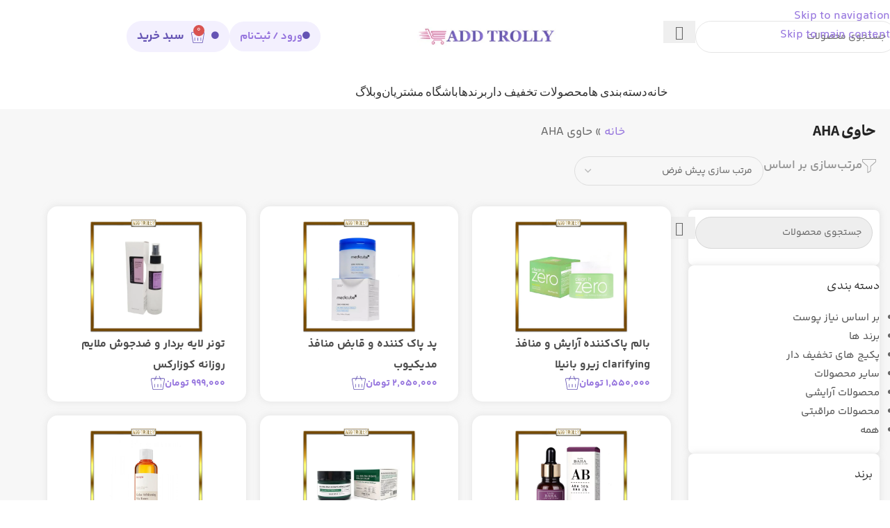

--- FILE ---
content_type: text/html; charset=UTF-8
request_url: https://addtrolly.com/integration/%D8%AD%D8%A7%D9%88%DB%8C-aha/
body_size: 48320
content:
<!DOCTYPE html>
<html dir="rtl" lang="fa-IR">
<head><meta charset="UTF-8"><script>if(navigator.userAgent.match(/MSIE|Internet Explorer/i)||navigator.userAgent.match(/Trident\/7\..*?rv:11/i)){var href=document.location.href;if(!href.match(/[?&]nowprocket/)){if(href.indexOf("?")==-1){if(href.indexOf("#")==-1){document.location.href=href+"?nowprocket=1"}else{document.location.href=href.replace("#","?nowprocket=1#")}}else{if(href.indexOf("#")==-1){document.location.href=href+"&nowprocket=1"}else{document.location.href=href.replace("#","&nowprocket=1#")}}}}</script><script>(()=>{class RocketLazyLoadScripts{constructor(){this.v="2.0.4",this.userEvents=["keydown","keyup","mousedown","mouseup","mousemove","mouseover","mouseout","touchmove","touchstart","touchend","touchcancel","wheel","click","dblclick","input"],this.attributeEvents=["onblur","onclick","oncontextmenu","ondblclick","onfocus","onmousedown","onmouseenter","onmouseleave","onmousemove","onmouseout","onmouseover","onmouseup","onmousewheel","onscroll","onsubmit"]}async t(){this.i(),this.o(),/iP(ad|hone)/.test(navigator.userAgent)&&this.h(),this.u(),this.l(this),this.m(),this.k(this),this.p(this),this._(),await Promise.all([this.R(),this.L()]),this.lastBreath=Date.now(),this.S(this),this.P(),this.D(),this.O(),this.M(),await this.C(this.delayedScripts.normal),await this.C(this.delayedScripts.defer),await this.C(this.delayedScripts.async),await this.T(),await this.F(),await this.j(),await this.A(),window.dispatchEvent(new Event("rocket-allScriptsLoaded")),this.everythingLoaded=!0,this.lastTouchEnd&&await new Promise(t=>setTimeout(t,500-Date.now()+this.lastTouchEnd)),this.I(),this.H(),this.U(),this.W()}i(){this.CSPIssue=sessionStorage.getItem("rocketCSPIssue"),document.addEventListener("securitypolicyviolation",t=>{this.CSPIssue||"script-src-elem"!==t.violatedDirective||"data"!==t.blockedURI||(this.CSPIssue=!0,sessionStorage.setItem("rocketCSPIssue",!0))},{isRocket:!0})}o(){window.addEventListener("pageshow",t=>{this.persisted=t.persisted,this.realWindowLoadedFired=!0},{isRocket:!0}),window.addEventListener("pagehide",()=>{this.onFirstUserAction=null},{isRocket:!0})}h(){let t;function e(e){t=e}window.addEventListener("touchstart",e,{isRocket:!0}),window.addEventListener("touchend",function i(o){o.changedTouches[0]&&t.changedTouches[0]&&Math.abs(o.changedTouches[0].pageX-t.changedTouches[0].pageX)<10&&Math.abs(o.changedTouches[0].pageY-t.changedTouches[0].pageY)<10&&o.timeStamp-t.timeStamp<200&&(window.removeEventListener("touchstart",e,{isRocket:!0}),window.removeEventListener("touchend",i,{isRocket:!0}),"INPUT"===o.target.tagName&&"text"===o.target.type||(o.target.dispatchEvent(new TouchEvent("touchend",{target:o.target,bubbles:!0})),o.target.dispatchEvent(new MouseEvent("mouseover",{target:o.target,bubbles:!0})),o.target.dispatchEvent(new PointerEvent("click",{target:o.target,bubbles:!0,cancelable:!0,detail:1,clientX:o.changedTouches[0].clientX,clientY:o.changedTouches[0].clientY})),event.preventDefault()))},{isRocket:!0})}q(t){this.userActionTriggered||("mousemove"!==t.type||this.firstMousemoveIgnored?"keyup"===t.type||"mouseover"===t.type||"mouseout"===t.type||(this.userActionTriggered=!0,this.onFirstUserAction&&this.onFirstUserAction()):this.firstMousemoveIgnored=!0),"click"===t.type&&t.preventDefault(),t.stopPropagation(),t.stopImmediatePropagation(),"touchstart"===this.lastEvent&&"touchend"===t.type&&(this.lastTouchEnd=Date.now()),"click"===t.type&&(this.lastTouchEnd=0),this.lastEvent=t.type,t.composedPath&&t.composedPath()[0].getRootNode()instanceof ShadowRoot&&(t.rocketTarget=t.composedPath()[0]),this.savedUserEvents.push(t)}u(){this.savedUserEvents=[],this.userEventHandler=this.q.bind(this),this.userEvents.forEach(t=>window.addEventListener(t,this.userEventHandler,{passive:!1,isRocket:!0})),document.addEventListener("visibilitychange",this.userEventHandler,{isRocket:!0})}U(){this.userEvents.forEach(t=>window.removeEventListener(t,this.userEventHandler,{passive:!1,isRocket:!0})),document.removeEventListener("visibilitychange",this.userEventHandler,{isRocket:!0}),this.savedUserEvents.forEach(t=>{(t.rocketTarget||t.target).dispatchEvent(new window[t.constructor.name](t.type,t))})}m(){const t="return false",e=Array.from(this.attributeEvents,t=>"data-rocket-"+t),i="["+this.attributeEvents.join("],[")+"]",o="[data-rocket-"+this.attributeEvents.join("],[data-rocket-")+"]",s=(e,i,o)=>{o&&o!==t&&(e.setAttribute("data-rocket-"+i,o),e["rocket"+i]=new Function("event",o),e.setAttribute(i,t))};new MutationObserver(t=>{for(const n of t)"attributes"===n.type&&(n.attributeName.startsWith("data-rocket-")||this.everythingLoaded?n.attributeName.startsWith("data-rocket-")&&this.everythingLoaded&&this.N(n.target,n.attributeName.substring(12)):s(n.target,n.attributeName,n.target.getAttribute(n.attributeName))),"childList"===n.type&&n.addedNodes.forEach(t=>{if(t.nodeType===Node.ELEMENT_NODE)if(this.everythingLoaded)for(const i of[t,...t.querySelectorAll(o)])for(const t of i.getAttributeNames())e.includes(t)&&this.N(i,t.substring(12));else for(const e of[t,...t.querySelectorAll(i)])for(const t of e.getAttributeNames())this.attributeEvents.includes(t)&&s(e,t,e.getAttribute(t))})}).observe(document,{subtree:!0,childList:!0,attributeFilter:[...this.attributeEvents,...e]})}I(){this.attributeEvents.forEach(t=>{document.querySelectorAll("[data-rocket-"+t+"]").forEach(e=>{this.N(e,t)})})}N(t,e){const i=t.getAttribute("data-rocket-"+e);i&&(t.setAttribute(e,i),t.removeAttribute("data-rocket-"+e))}k(t){Object.defineProperty(HTMLElement.prototype,"onclick",{get(){return this.rocketonclick||null},set(e){this.rocketonclick=e,this.setAttribute(t.everythingLoaded?"onclick":"data-rocket-onclick","this.rocketonclick(event)")}})}S(t){function e(e,i){let o=e[i];e[i]=null,Object.defineProperty(e,i,{get:()=>o,set(s){t.everythingLoaded?o=s:e["rocket"+i]=o=s}})}e(document,"onreadystatechange"),e(window,"onload"),e(window,"onpageshow");try{Object.defineProperty(document,"readyState",{get:()=>t.rocketReadyState,set(e){t.rocketReadyState=e},configurable:!0}),document.readyState="loading"}catch(t){console.log("WPRocket DJE readyState conflict, bypassing")}}l(t){this.originalAddEventListener=EventTarget.prototype.addEventListener,this.originalRemoveEventListener=EventTarget.prototype.removeEventListener,this.savedEventListeners=[],EventTarget.prototype.addEventListener=function(e,i,o){o&&o.isRocket||!t.B(e,this)&&!t.userEvents.includes(e)||t.B(e,this)&&!t.userActionTriggered||e.startsWith("rocket-")||t.everythingLoaded?t.originalAddEventListener.call(this,e,i,o):(t.savedEventListeners.push({target:this,remove:!1,type:e,func:i,options:o}),"mouseenter"!==e&&"mouseleave"!==e||t.originalAddEventListener.call(this,e,t.savedUserEvents.push,o))},EventTarget.prototype.removeEventListener=function(e,i,o){o&&o.isRocket||!t.B(e,this)&&!t.userEvents.includes(e)||t.B(e,this)&&!t.userActionTriggered||e.startsWith("rocket-")||t.everythingLoaded?t.originalRemoveEventListener.call(this,e,i,o):t.savedEventListeners.push({target:this,remove:!0,type:e,func:i,options:o})}}J(t,e){this.savedEventListeners=this.savedEventListeners.filter(i=>{let o=i.type,s=i.target||window;return e!==o||t!==s||(this.B(o,s)&&(i.type="rocket-"+o),this.$(i),!1)})}H(){EventTarget.prototype.addEventListener=this.originalAddEventListener,EventTarget.prototype.removeEventListener=this.originalRemoveEventListener,this.savedEventListeners.forEach(t=>this.$(t))}$(t){t.remove?this.originalRemoveEventListener.call(t.target,t.type,t.func,t.options):this.originalAddEventListener.call(t.target,t.type,t.func,t.options)}p(t){let e;function i(e){return t.everythingLoaded?e:e.split(" ").map(t=>"load"===t||t.startsWith("load.")?"rocket-jquery-load":t).join(" ")}function o(o){function s(e){const s=o.fn[e];o.fn[e]=o.fn.init.prototype[e]=function(){return this[0]===window&&t.userActionTriggered&&("string"==typeof arguments[0]||arguments[0]instanceof String?arguments[0]=i(arguments[0]):"object"==typeof arguments[0]&&Object.keys(arguments[0]).forEach(t=>{const e=arguments[0][t];delete arguments[0][t],arguments[0][i(t)]=e})),s.apply(this,arguments),this}}if(o&&o.fn&&!t.allJQueries.includes(o)){const e={DOMContentLoaded:[],"rocket-DOMContentLoaded":[]};for(const t in e)document.addEventListener(t,()=>{e[t].forEach(t=>t())},{isRocket:!0});o.fn.ready=o.fn.init.prototype.ready=function(i){function s(){parseInt(o.fn.jquery)>2?setTimeout(()=>i.bind(document)(o)):i.bind(document)(o)}return"function"==typeof i&&(t.realDomReadyFired?!t.userActionTriggered||t.fauxDomReadyFired?s():e["rocket-DOMContentLoaded"].push(s):e.DOMContentLoaded.push(s)),o([])},s("on"),s("one"),s("off"),t.allJQueries.push(o)}e=o}t.allJQueries=[],o(window.jQuery),Object.defineProperty(window,"jQuery",{get:()=>e,set(t){o(t)}})}P(){const t=new Map;document.write=document.writeln=function(e){const i=document.currentScript,o=document.createRange(),s=i.parentElement;let n=t.get(i);void 0===n&&(n=i.nextSibling,t.set(i,n));const c=document.createDocumentFragment();o.setStart(c,0),c.appendChild(o.createContextualFragment(e)),s.insertBefore(c,n)}}async R(){return new Promise(t=>{this.userActionTriggered?t():this.onFirstUserAction=t})}async L(){return new Promise(t=>{document.addEventListener("DOMContentLoaded",()=>{this.realDomReadyFired=!0,t()},{isRocket:!0})})}async j(){return this.realWindowLoadedFired?Promise.resolve():new Promise(t=>{window.addEventListener("load",t,{isRocket:!0})})}M(){this.pendingScripts=[];this.scriptsMutationObserver=new MutationObserver(t=>{for(const e of t)e.addedNodes.forEach(t=>{"SCRIPT"!==t.tagName||t.noModule||t.isWPRocket||this.pendingScripts.push({script:t,promise:new Promise(e=>{const i=()=>{const i=this.pendingScripts.findIndex(e=>e.script===t);i>=0&&this.pendingScripts.splice(i,1),e()};t.addEventListener("load",i,{isRocket:!0}),t.addEventListener("error",i,{isRocket:!0}),setTimeout(i,1e3)})})})}),this.scriptsMutationObserver.observe(document,{childList:!0,subtree:!0})}async F(){await this.X(),this.pendingScripts.length?(await this.pendingScripts[0].promise,await this.F()):this.scriptsMutationObserver.disconnect()}D(){this.delayedScripts={normal:[],async:[],defer:[]},document.querySelectorAll("script[type$=rocketlazyloadscript]").forEach(t=>{t.hasAttribute("data-rocket-src")?t.hasAttribute("async")&&!1!==t.async?this.delayedScripts.async.push(t):t.hasAttribute("defer")&&!1!==t.defer||"module"===t.getAttribute("data-rocket-type")?this.delayedScripts.defer.push(t):this.delayedScripts.normal.push(t):this.delayedScripts.normal.push(t)})}async _(){await this.L();let t=[];document.querySelectorAll("script[type$=rocketlazyloadscript][data-rocket-src]").forEach(e=>{let i=e.getAttribute("data-rocket-src");if(i&&!i.startsWith("data:")){i.startsWith("//")&&(i=location.protocol+i);try{const o=new URL(i).origin;o!==location.origin&&t.push({src:o,crossOrigin:e.crossOrigin||"module"===e.getAttribute("data-rocket-type")})}catch(t){}}}),t=[...new Map(t.map(t=>[JSON.stringify(t),t])).values()],this.Y(t,"preconnect")}async G(t){if(await this.K(),!0!==t.noModule||!("noModule"in HTMLScriptElement.prototype))return new Promise(e=>{let i;function o(){(i||t).setAttribute("data-rocket-status","executed"),e()}try{if(navigator.userAgent.includes("Firefox/")||""===navigator.vendor||this.CSPIssue)i=document.createElement("script"),[...t.attributes].forEach(t=>{let e=t.nodeName;"type"!==e&&("data-rocket-type"===e&&(e="type"),"data-rocket-src"===e&&(e="src"),i.setAttribute(e,t.nodeValue))}),t.text&&(i.text=t.text),t.nonce&&(i.nonce=t.nonce),i.hasAttribute("src")?(i.addEventListener("load",o,{isRocket:!0}),i.addEventListener("error",()=>{i.setAttribute("data-rocket-status","failed-network"),e()},{isRocket:!0}),setTimeout(()=>{i.isConnected||e()},1)):(i.text=t.text,o()),i.isWPRocket=!0,t.parentNode.replaceChild(i,t);else{const i=t.getAttribute("data-rocket-type"),s=t.getAttribute("data-rocket-src");i?(t.type=i,t.removeAttribute("data-rocket-type")):t.removeAttribute("type"),t.addEventListener("load",o,{isRocket:!0}),t.addEventListener("error",i=>{this.CSPIssue&&i.target.src.startsWith("data:")?(console.log("WPRocket: CSP fallback activated"),t.removeAttribute("src"),this.G(t).then(e)):(t.setAttribute("data-rocket-status","failed-network"),e())},{isRocket:!0}),s?(t.fetchPriority="high",t.removeAttribute("data-rocket-src"),t.src=s):t.src="data:text/javascript;base64,"+window.btoa(unescape(encodeURIComponent(t.text)))}}catch(i){t.setAttribute("data-rocket-status","failed-transform"),e()}});t.setAttribute("data-rocket-status","skipped")}async C(t){const e=t.shift();return e?(e.isConnected&&await this.G(e),this.C(t)):Promise.resolve()}O(){this.Y([...this.delayedScripts.normal,...this.delayedScripts.defer,...this.delayedScripts.async],"preload")}Y(t,e){this.trash=this.trash||[];let i=!0;var o=document.createDocumentFragment();t.forEach(t=>{const s=t.getAttribute&&t.getAttribute("data-rocket-src")||t.src;if(s&&!s.startsWith("data:")){const n=document.createElement("link");n.href=s,n.rel=e,"preconnect"!==e&&(n.as="script",n.fetchPriority=i?"high":"low"),t.getAttribute&&"module"===t.getAttribute("data-rocket-type")&&(n.crossOrigin=!0),t.crossOrigin&&(n.crossOrigin=t.crossOrigin),t.integrity&&(n.integrity=t.integrity),t.nonce&&(n.nonce=t.nonce),o.appendChild(n),this.trash.push(n),i=!1}}),document.head.appendChild(o)}W(){this.trash.forEach(t=>t.remove())}async T(){try{document.readyState="interactive"}catch(t){}this.fauxDomReadyFired=!0;try{await this.K(),this.J(document,"readystatechange"),document.dispatchEvent(new Event("rocket-readystatechange")),await this.K(),document.rocketonreadystatechange&&document.rocketonreadystatechange(),await this.K(),this.J(document,"DOMContentLoaded"),document.dispatchEvent(new Event("rocket-DOMContentLoaded")),await this.K(),this.J(window,"DOMContentLoaded"),window.dispatchEvent(new Event("rocket-DOMContentLoaded"))}catch(t){console.error(t)}}async A(){try{document.readyState="complete"}catch(t){}try{await this.K(),this.J(document,"readystatechange"),document.dispatchEvent(new Event("rocket-readystatechange")),await this.K(),document.rocketonreadystatechange&&document.rocketonreadystatechange(),await this.K(),this.J(window,"load"),window.dispatchEvent(new Event("rocket-load")),await this.K(),window.rocketonload&&window.rocketonload(),await this.K(),this.allJQueries.forEach(t=>t(window).trigger("rocket-jquery-load")),await this.K(),this.J(window,"pageshow");const t=new Event("rocket-pageshow");t.persisted=this.persisted,window.dispatchEvent(t),await this.K(),window.rocketonpageshow&&window.rocketonpageshow({persisted:this.persisted})}catch(t){console.error(t)}}async K(){Date.now()-this.lastBreath>45&&(await this.X(),this.lastBreath=Date.now())}async X(){return document.hidden?new Promise(t=>setTimeout(t)):new Promise(t=>requestAnimationFrame(t))}B(t,e){return e===document&&"readystatechange"===t||(e===document&&"DOMContentLoaded"===t||(e===window&&"DOMContentLoaded"===t||(e===window&&"load"===t||e===window&&"pageshow"===t)))}static run(){(new RocketLazyLoadScripts).t()}}RocketLazyLoadScripts.run()})();</script>
	
	<link rel="profile" href="https://gmpg.org/xfn/11">
	<link rel="pingback" href="https://addtrolly.com/xmlrpc.php">

	<meta name='robots' content='index, follow, max-image-preview:large, max-snippet:-1, max-video-preview:-1' />
	<style>img:is([sizes="auto" i], [sizes^="auto," i]) { contain-intrinsic-size: 3000px 1500px }</style>
	
	<!-- This site is optimized with the Yoast SEO Premium plugin v26.0 (Yoast SEO v26.3) - https://yoast.com/wordpress/plugins/seo/ -->
	<title>بایگانی‌های حاوی AHA | ادترولی</title>
	<link rel="canonical" href="https://addtrolly.com/integration/حاوی-aha/" />
	<script type="application/ld+json" class="yoast-schema-graph">{"@context":"https://schema.org","@graph":[{"@type":"CollectionPage","@id":"https://addtrolly.com/integration/%d8%ad%d8%a7%d9%88%db%8c-aha/","url":"https://addtrolly.com/integration/%d8%ad%d8%a7%d9%88%db%8c-aha/","name":"بایگانی‌های حاوی AHA | ادترولی","isPartOf":{"@id":"https://addtrolly.com/#website"},"primaryImageOfPage":{"@id":"https://addtrolly.com/integration/%d8%ad%d8%a7%d9%88%db%8c-aha/#primaryimage"},"image":{"@id":"https://addtrolly.com/integration/%d8%ad%d8%a7%d9%88%db%8c-aha/#primaryimage"},"thumbnailUrl":"https://addtrolly.com/wp-content/uploads/2025/07/banila-co-clean-it-zero-pore-clarifying-cleansing-balm-1.webp","breadcrumb":{"@id":"https://addtrolly.com/integration/%d8%ad%d8%a7%d9%88%db%8c-aha/#breadcrumb"},"inLanguage":"fa-IR"},{"@type":"ImageObject","inLanguage":"fa-IR","@id":"https://addtrolly.com/integration/%d8%ad%d8%a7%d9%88%db%8c-aha/#primaryimage","url":"https://addtrolly.com/wp-content/uploads/2025/07/banila-co-clean-it-zero-pore-clarifying-cleansing-balm-1.webp","contentUrl":"https://addtrolly.com/wp-content/uploads/2025/07/banila-co-clean-it-zero-pore-clarifying-cleansing-balm-1.webp","width":1181,"height":1181,"caption":"بالم پاک‌کننده آرایش و منافذ clarifying زیرو بانیلا"},{"@type":"BreadcrumbList","@id":"https://addtrolly.com/integration/%d8%ad%d8%a7%d9%88%db%8c-aha/#breadcrumb","itemListElement":[{"@type":"ListItem","position":1,"name":"خانه","item":"https://addtrolly.com/"},{"@type":"ListItem","position":2,"name":"حاوی AHA"}]},{"@type":"WebSite","@id":"https://addtrolly.com/#website","url":"https://addtrolly.com/","name":"ادترولی","description":"واردات و عرضه محصولات درجه یک مراقبت از پوست و آرایشی","publisher":{"@id":"https://addtrolly.com/#organization"},"potentialAction":[{"@type":"SearchAction","target":{"@type":"EntryPoint","urlTemplate":"https://addtrolly.com/?s={search_term_string}"},"query-input":{"@type":"PropertyValueSpecification","valueRequired":true,"valueName":"search_term_string"}}],"inLanguage":"fa-IR"},{"@type":"Organization","@id":"https://addtrolly.com/#organization","name":"ادترولی","url":"https://addtrolly.com/","logo":{"@type":"ImageObject","inLanguage":"fa-IR","@id":"https://addtrolly.com/#/schema/logo/image/","url":"https://addtrolly.com/wp-content/uploads/2022/05/add-logo-h.png","contentUrl":"https://addtrolly.com/wp-content/uploads/2022/05/add-logo-h.png","width":672,"height":267,"caption":"ادترولی"},"image":{"@id":"https://addtrolly.com/#/schema/logo/image/"}}]}</script>
	<!-- / Yoast SEO Premium plugin. -->


<link rel='dns-prefetch' href='//fonts.googleapis.com' />
<link data-minify="1" rel='stylesheet' id='wph-plms-general-auth-shc-style-css' href='https://addtrolly.com/wp-content/cache/background-css/1/addtrolly.com/wp-content/cache/min/1/wp-content/plugins/wph-pishro-login/assets/css/auth/general-auth.css?ver=1762263455&wpr_t=1762352342' type='text/css' media='all' />
<style id='wph-plms-general-auth-shc-style-inline-css' type='text/css'>
.wph-pishro-login-shortcode .wph-pishro-login-body-full-form{background:#ffffff;}.wph-pishro-login-shortcode .wph-pishro-login-body-full-form{border-color:#e0e0e2;}.wph-pishro-login-shortcode .wph-pishro-login-body-full-form .wph-full-form-header .wph-brand span{color:#6554b4;}.wph-pishro-login-shortcode ._footer{color:#232323;}.wph-pishro-login-shortcode ._title{color:#232323;}.wph-pishro-login-shortcode ._description{color:#313131;}.wph-pishro-login-shortcode ._field._pishro-captcha ._pishro-captcha-reset{background:#6554b4;}.wph-pishro-login-shortcode ._field._pishro-captcha ._pishro-captcha-reset{color:#ffffff;}.wph-pishro-login-shortcode ._button button{background:#6554b4;}.wph-pishro-login-shortcode ._button button{color:#ffffff;}.wph-pishro-login-shortcode .wph-pishro-login-body-full-form{max-width:400px;width:400px;}@media (max-width: 400px) {
            .wph-pishro-login-shortcode .wph-pishro-login-body-full-form{max-width: unset; width: unset;margin:0 5px;}
        }.pishrologin-modal .wph-pishro-login-shortcode .wph-pishro-login-body-full-form{max-width:400px;width:400px;}@media (max-width: 400px) {
            .pishrologin-modal .wph-pishro-login-shortcode .wph-pishro-login-body-full-form{max-width: unset; width: unset;margin:0 5px;}
        }.wph-pishro-login-shortcode .wph-brand img{width:75% !important; max-width:75% !important;}.wph-pishro-login-shortcode .wph-brand img{height:80px !important;}
</style>
<link rel='stylesheet' id='wp-block-library-rtl-css' href='https://addtrolly.com/wp-includes/css/dist/block-library/style-rtl.min.css?ver=6.8.3' type='text/css' media='all' />
<style id='app-builder-ads-style-inline-css' type='text/css'>


</style>
<style id='global-styles-inline-css' type='text/css'>
:root{--wp--preset--aspect-ratio--square: 1;--wp--preset--aspect-ratio--4-3: 4/3;--wp--preset--aspect-ratio--3-4: 3/4;--wp--preset--aspect-ratio--3-2: 3/2;--wp--preset--aspect-ratio--2-3: 2/3;--wp--preset--aspect-ratio--16-9: 16/9;--wp--preset--aspect-ratio--9-16: 9/16;--wp--preset--color--black: #000000;--wp--preset--color--cyan-bluish-gray: #abb8c3;--wp--preset--color--white: #ffffff;--wp--preset--color--pale-pink: #f78da7;--wp--preset--color--vivid-red: #cf2e2e;--wp--preset--color--luminous-vivid-orange: #ff6900;--wp--preset--color--luminous-vivid-amber: #fcb900;--wp--preset--color--light-green-cyan: #7bdcb5;--wp--preset--color--vivid-green-cyan: #00d084;--wp--preset--color--pale-cyan-blue: #8ed1fc;--wp--preset--color--vivid-cyan-blue: #0693e3;--wp--preset--color--vivid-purple: #9b51e0;--wp--preset--gradient--vivid-cyan-blue-to-vivid-purple: linear-gradient(135deg,rgba(6,147,227,1) 0%,rgb(155,81,224) 100%);--wp--preset--gradient--light-green-cyan-to-vivid-green-cyan: linear-gradient(135deg,rgb(122,220,180) 0%,rgb(0,208,130) 100%);--wp--preset--gradient--luminous-vivid-amber-to-luminous-vivid-orange: linear-gradient(135deg,rgba(252,185,0,1) 0%,rgba(255,105,0,1) 100%);--wp--preset--gradient--luminous-vivid-orange-to-vivid-red: linear-gradient(135deg,rgba(255,105,0,1) 0%,rgb(207,46,46) 100%);--wp--preset--gradient--very-light-gray-to-cyan-bluish-gray: linear-gradient(135deg,rgb(238,238,238) 0%,rgb(169,184,195) 100%);--wp--preset--gradient--cool-to-warm-spectrum: linear-gradient(135deg,rgb(74,234,220) 0%,rgb(151,120,209) 20%,rgb(207,42,186) 40%,rgb(238,44,130) 60%,rgb(251,105,98) 80%,rgb(254,248,76) 100%);--wp--preset--gradient--blush-light-purple: linear-gradient(135deg,rgb(255,206,236) 0%,rgb(152,150,240) 100%);--wp--preset--gradient--blush-bordeaux: linear-gradient(135deg,rgb(254,205,165) 0%,rgb(254,45,45) 50%,rgb(107,0,62) 100%);--wp--preset--gradient--luminous-dusk: linear-gradient(135deg,rgb(255,203,112) 0%,rgb(199,81,192) 50%,rgb(65,88,208) 100%);--wp--preset--gradient--pale-ocean: linear-gradient(135deg,rgb(255,245,203) 0%,rgb(182,227,212) 50%,rgb(51,167,181) 100%);--wp--preset--gradient--electric-grass: linear-gradient(135deg,rgb(202,248,128) 0%,rgb(113,206,126) 100%);--wp--preset--gradient--midnight: linear-gradient(135deg,rgb(2,3,129) 0%,rgb(40,116,252) 100%);--wp--preset--font-size--small: 13px;--wp--preset--font-size--medium: 20px;--wp--preset--font-size--large: 36px;--wp--preset--font-size--x-large: 42px;--wp--preset--spacing--20: 0.44rem;--wp--preset--spacing--30: 0.67rem;--wp--preset--spacing--40: 1rem;--wp--preset--spacing--50: 1.5rem;--wp--preset--spacing--60: 2.25rem;--wp--preset--spacing--70: 3.38rem;--wp--preset--spacing--80: 5.06rem;--wp--preset--shadow--natural: 6px 6px 9px rgba(0, 0, 0, 0.2);--wp--preset--shadow--deep: 12px 12px 50px rgba(0, 0, 0, 0.4);--wp--preset--shadow--sharp: 6px 6px 0px rgba(0, 0, 0, 0.2);--wp--preset--shadow--outlined: 6px 6px 0px -3px rgba(255, 255, 255, 1), 6px 6px rgba(0, 0, 0, 1);--wp--preset--shadow--crisp: 6px 6px 0px rgba(0, 0, 0, 1);}:where(body) { margin: 0; }.wp-site-blocks > .alignleft { float: left; margin-right: 2em; }.wp-site-blocks > .alignright { float: right; margin-left: 2em; }.wp-site-blocks > .aligncenter { justify-content: center; margin-left: auto; margin-right: auto; }:where(.is-layout-flex){gap: 0.5em;}:where(.is-layout-grid){gap: 0.5em;}.is-layout-flow > .alignleft{float: left;margin-inline-start: 0;margin-inline-end: 2em;}.is-layout-flow > .alignright{float: right;margin-inline-start: 2em;margin-inline-end: 0;}.is-layout-flow > .aligncenter{margin-left: auto !important;margin-right: auto !important;}.is-layout-constrained > .alignleft{float: left;margin-inline-start: 0;margin-inline-end: 2em;}.is-layout-constrained > .alignright{float: right;margin-inline-start: 2em;margin-inline-end: 0;}.is-layout-constrained > .aligncenter{margin-left: auto !important;margin-right: auto !important;}.is-layout-constrained > :where(:not(.alignleft):not(.alignright):not(.alignfull)){margin-left: auto !important;margin-right: auto !important;}body .is-layout-flex{display: flex;}.is-layout-flex{flex-wrap: wrap;align-items: center;}.is-layout-flex > :is(*, div){margin: 0;}body .is-layout-grid{display: grid;}.is-layout-grid > :is(*, div){margin: 0;}body{padding-top: 0px;padding-right: 0px;padding-bottom: 0px;padding-left: 0px;}a:where(:not(.wp-element-button)){text-decoration: none;}:root :where(.wp-element-button, .wp-block-button__link){background-color: #32373c;border-width: 0;color: #fff;font-family: inherit;font-size: inherit;line-height: inherit;padding: calc(0.667em + 2px) calc(1.333em + 2px);text-decoration: none;}.has-black-color{color: var(--wp--preset--color--black) !important;}.has-cyan-bluish-gray-color{color: var(--wp--preset--color--cyan-bluish-gray) !important;}.has-white-color{color: var(--wp--preset--color--white) !important;}.has-pale-pink-color{color: var(--wp--preset--color--pale-pink) !important;}.has-vivid-red-color{color: var(--wp--preset--color--vivid-red) !important;}.has-luminous-vivid-orange-color{color: var(--wp--preset--color--luminous-vivid-orange) !important;}.has-luminous-vivid-amber-color{color: var(--wp--preset--color--luminous-vivid-amber) !important;}.has-light-green-cyan-color{color: var(--wp--preset--color--light-green-cyan) !important;}.has-vivid-green-cyan-color{color: var(--wp--preset--color--vivid-green-cyan) !important;}.has-pale-cyan-blue-color{color: var(--wp--preset--color--pale-cyan-blue) !important;}.has-vivid-cyan-blue-color{color: var(--wp--preset--color--vivid-cyan-blue) !important;}.has-vivid-purple-color{color: var(--wp--preset--color--vivid-purple) !important;}.has-black-background-color{background-color: var(--wp--preset--color--black) !important;}.has-cyan-bluish-gray-background-color{background-color: var(--wp--preset--color--cyan-bluish-gray) !important;}.has-white-background-color{background-color: var(--wp--preset--color--white) !important;}.has-pale-pink-background-color{background-color: var(--wp--preset--color--pale-pink) !important;}.has-vivid-red-background-color{background-color: var(--wp--preset--color--vivid-red) !important;}.has-luminous-vivid-orange-background-color{background-color: var(--wp--preset--color--luminous-vivid-orange) !important;}.has-luminous-vivid-amber-background-color{background-color: var(--wp--preset--color--luminous-vivid-amber) !important;}.has-light-green-cyan-background-color{background-color: var(--wp--preset--color--light-green-cyan) !important;}.has-vivid-green-cyan-background-color{background-color: var(--wp--preset--color--vivid-green-cyan) !important;}.has-pale-cyan-blue-background-color{background-color: var(--wp--preset--color--pale-cyan-blue) !important;}.has-vivid-cyan-blue-background-color{background-color: var(--wp--preset--color--vivid-cyan-blue) !important;}.has-vivid-purple-background-color{background-color: var(--wp--preset--color--vivid-purple) !important;}.has-black-border-color{border-color: var(--wp--preset--color--black) !important;}.has-cyan-bluish-gray-border-color{border-color: var(--wp--preset--color--cyan-bluish-gray) !important;}.has-white-border-color{border-color: var(--wp--preset--color--white) !important;}.has-pale-pink-border-color{border-color: var(--wp--preset--color--pale-pink) !important;}.has-vivid-red-border-color{border-color: var(--wp--preset--color--vivid-red) !important;}.has-luminous-vivid-orange-border-color{border-color: var(--wp--preset--color--luminous-vivid-orange) !important;}.has-luminous-vivid-amber-border-color{border-color: var(--wp--preset--color--luminous-vivid-amber) !important;}.has-light-green-cyan-border-color{border-color: var(--wp--preset--color--light-green-cyan) !important;}.has-vivid-green-cyan-border-color{border-color: var(--wp--preset--color--vivid-green-cyan) !important;}.has-pale-cyan-blue-border-color{border-color: var(--wp--preset--color--pale-cyan-blue) !important;}.has-vivid-cyan-blue-border-color{border-color: var(--wp--preset--color--vivid-cyan-blue) !important;}.has-vivid-purple-border-color{border-color: var(--wp--preset--color--vivid-purple) !important;}.has-vivid-cyan-blue-to-vivid-purple-gradient-background{background: var(--wp--preset--gradient--vivid-cyan-blue-to-vivid-purple) !important;}.has-light-green-cyan-to-vivid-green-cyan-gradient-background{background: var(--wp--preset--gradient--light-green-cyan-to-vivid-green-cyan) !important;}.has-luminous-vivid-amber-to-luminous-vivid-orange-gradient-background{background: var(--wp--preset--gradient--luminous-vivid-amber-to-luminous-vivid-orange) !important;}.has-luminous-vivid-orange-to-vivid-red-gradient-background{background: var(--wp--preset--gradient--luminous-vivid-orange-to-vivid-red) !important;}.has-very-light-gray-to-cyan-bluish-gray-gradient-background{background: var(--wp--preset--gradient--very-light-gray-to-cyan-bluish-gray) !important;}.has-cool-to-warm-spectrum-gradient-background{background: var(--wp--preset--gradient--cool-to-warm-spectrum) !important;}.has-blush-light-purple-gradient-background{background: var(--wp--preset--gradient--blush-light-purple) !important;}.has-blush-bordeaux-gradient-background{background: var(--wp--preset--gradient--blush-bordeaux) !important;}.has-luminous-dusk-gradient-background{background: var(--wp--preset--gradient--luminous-dusk) !important;}.has-pale-ocean-gradient-background{background: var(--wp--preset--gradient--pale-ocean) !important;}.has-electric-grass-gradient-background{background: var(--wp--preset--gradient--electric-grass) !important;}.has-midnight-gradient-background{background: var(--wp--preset--gradient--midnight) !important;}.has-small-font-size{font-size: var(--wp--preset--font-size--small) !important;}.has-medium-font-size{font-size: var(--wp--preset--font-size--medium) !important;}.has-large-font-size{font-size: var(--wp--preset--font-size--large) !important;}.has-x-large-font-size{font-size: var(--wp--preset--font-size--x-large) !important;}
:where(.wp-block-post-template.is-layout-flex){gap: 1.25em;}:where(.wp-block-post-template.is-layout-grid){gap: 1.25em;}
:where(.wp-block-columns.is-layout-flex){gap: 2em;}:where(.wp-block-columns.is-layout-grid){gap: 2em;}
:root :where(.wp-block-pullquote){font-size: 1.5em;line-height: 1.6;}
</style>
<link data-minify="1" rel='stylesheet' id='dp-css-css' href='https://addtrolly.com/wp-content/cache/min/1/wp-content/plugins/discount-pop/dp.css?ver=1762263454' type='text/css' media='all' />
<link data-minify="1" rel='stylesheet' id='woocommerce-reward-points-css' href='https://addtrolly.com/wp-content/cache/min/1/wp-content/plugins/woocommerce-reward-points/assets/css/woocommerce-reward-points-public-rtl.css?ver=1762263454' type='text/css' media='all' />
<link rel='stylesheet' id='jalali-datepicker-css' href='https://addtrolly.com/wp-content/plugins/woocommerce-reward-points/assets/css/jalalidatepicker.min.css?ver=1.2.4' type='text/css' media='all' />
<style id='woocommerce-inline-inline-css' type='text/css'>
.woocommerce form .form-row .required { visibility: visible; }
</style>
<link data-minify="1" rel='stylesheet' id='url-shortify-css' href='https://addtrolly.com/wp-content/cache/min/1/wp-content/plugins/url-shortify/lite/dist/styles/url-shortify.css?ver=1762263454' type='text/css' media='all' />
<link data-minify="1" rel='stylesheet' id='custom_script11-css' href='https://addtrolly.com/wp-content/cache/min/1/wp-content/themes/woodmart/vc_templates/product-amazing/assets/css/master.css?ver=1762263454' type='text/css' media='all' />
<link rel='stylesheet' id='elementor-frontend-css' href='https://addtrolly.com/wp-content/uploads/elementor/css/custom-frontend-rtl.min.css?ver=1762263417' type='text/css' media='all' />
<link rel='stylesheet' id='widget-image-css' href='https://addtrolly.com/wp-content/plugins/elementor/assets/css/widget-image-rtl.min.css?ver=3.32.5' type='text/css' media='all' />
<link rel='stylesheet' id='widget-heading-css' href='https://addtrolly.com/wp-content/plugins/elementor/assets/css/widget-heading-rtl.min.css?ver=3.32.5' type='text/css' media='all' />
<link rel='stylesheet' id='e-popup-css' href='https://addtrolly.com/wp-content/plugins/elementor-pro/assets/css/conditionals/popup.min.css?ver=3.32.3' type='text/css' media='all' />
<link rel='stylesheet' id='widget-icon-box-css' href='https://addtrolly.com/wp-content/uploads/elementor/css/custom-widget-icon-box-rtl.min.css?ver=1762263417' type='text/css' media='all' />
<link rel='stylesheet' id='widget-spacer-css' href='https://addtrolly.com/wp-content/plugins/elementor/assets/css/widget-spacer-rtl.min.css?ver=3.32.5' type='text/css' media='all' />
<link rel='stylesheet' id='widget-icon-list-css' href='https://addtrolly.com/wp-content/uploads/elementor/css/custom-widget-icon-list-rtl.min.css?ver=1762263417' type='text/css' media='all' />
<link rel='stylesheet' id='widget-social-icons-css' href='https://addtrolly.com/wp-content/plugins/elementor/assets/css/widget-social-icons-rtl.min.css?ver=3.32.5' type='text/css' media='all' />
<link rel='stylesheet' id='e-apple-webkit-css' href='https://addtrolly.com/wp-content/uploads/elementor/css/custom-apple-webkit.min.css?ver=1762263417' type='text/css' media='all' />
<link data-minify="1" rel='stylesheet' id='elementor-icons-css' href='https://addtrolly.com/wp-content/cache/min/1/wp-content/plugins/elementor/assets/lib/eicons/css/elementor-icons.min.css?ver=1762263454' type='text/css' media='all' />
<link data-minify="1" rel='stylesheet' id='elementor-post-9019-css' href='https://addtrolly.com/wp-content/cache/min/1/wp-content/uploads/elementor/css/post-9019.css?ver=1762263454' type='text/css' media='all' />
<link data-minify="1" rel='stylesheet' id='elementor-post-89022-css' href='https://addtrolly.com/wp-content/cache/min/1/wp-content/uploads/elementor/css/post-89022.css?ver=1762263454' type='text/css' media='all' />
<link data-minify="1" rel='stylesheet' id='elementor-post-73036-css' href='https://addtrolly.com/wp-content/cache/min/1/wp-content/uploads/elementor/css/post-73036.css?ver=1762263454' type='text/css' media='all' />
<link rel='stylesheet' id='wd-widget-price-filter-css' href='https://addtrolly.com/wp-content/themes/woodmart/css/parts/woo-widget-price-filter.min.css?ver=8.3.4' type='text/css' media='all' />
<link rel='stylesheet' id='elementor-icons-shared-0-css' href='https://addtrolly.com/wp-content/plugins/elementor/assets/lib/font-awesome/css/fontawesome.min.css?ver=5.15.3' type='text/css' media='all' />
<link data-minify="1" rel='stylesheet' id='elementor-icons-fa-solid-css' href='https://addtrolly.com/wp-content/cache/min/1/wp-content/plugins/elementor/assets/lib/font-awesome/css/solid.min.css?ver=1762263454' type='text/css' media='all' />
<link data-minify="1" rel='stylesheet' id='elementor-icons-fa-brands-css' href='https://addtrolly.com/wp-content/cache/min/1/wp-content/plugins/elementor/assets/lib/font-awesome/css/brands.min.css?ver=1762263454' type='text/css' media='all' />
<link data-minify="1" rel='stylesheet' id='elementor-icons-fa-regular-css' href='https://addtrolly.com/wp-content/cache/min/1/wp-content/plugins/elementor/assets/lib/font-awesome/css/regular.min.css?ver=1762263454' type='text/css' media='all' />
<link rel='stylesheet' id='wd-style-base-css' href='https://addtrolly.com/wp-content/cache/background-css/1/addtrolly.com/wp-content/themes/woodmart/css/parts/base-rtl.min.css?ver=8.3.4&wpr_t=1762352342' type='text/css' media='all' />
<link rel='stylesheet' id='wd-helpers-wpb-elem-css' href='https://addtrolly.com/wp-content/themes/woodmart/css/parts/helpers-wpb-elem.min.css?ver=8.3.4' type='text/css' media='all' />
<link rel='stylesheet' id='wd-elementor-base-css' href='https://addtrolly.com/wp-content/themes/woodmart/css/parts/int-elem-base-rtl.min.css?ver=8.3.4' type='text/css' media='all' />
<link rel='stylesheet' id='wd-elementor-pro-base-css' href='https://addtrolly.com/wp-content/themes/woodmart/css/parts/int-elementor-pro-rtl.min.css?ver=8.3.4' type='text/css' media='all' />
<link rel='stylesheet' id='wd-woocommerce-base-css' href='https://addtrolly.com/wp-content/themes/woodmart/css/parts/woocommerce-base-rtl.min.css?ver=8.3.4' type='text/css' media='all' />
<link rel='stylesheet' id='wd-mod-star-rating-css' href='https://addtrolly.com/wp-content/themes/woodmart/css/parts/mod-star-rating.min.css?ver=8.3.4' type='text/css' media='all' />
<link rel='stylesheet' id='wd-woocommerce-block-notices-css' href='https://addtrolly.com/wp-content/themes/woodmart/css/parts/woo-mod-block-notices-rtl.min.css?ver=8.3.4' type='text/css' media='all' />
<link rel='stylesheet' id='wd-widget-active-filters-css' href='https://addtrolly.com/wp-content/themes/woodmart/css/parts/woo-widget-active-filters.min.css?ver=8.3.4' type='text/css' media='all' />
<link rel='stylesheet' id='wd-widget-collapse-css' href='https://addtrolly.com/wp-content/themes/woodmart/css/parts/opt-widget-collapse.min.css?ver=8.3.4' type='text/css' media='all' />
<link rel='stylesheet' id='wd-woo-shop-builder-css' href='https://addtrolly.com/wp-content/themes/woodmart/css/parts/woo-shop-builder.min.css?ver=8.3.4' type='text/css' media='all' />
<link rel='stylesheet' id='wd-woo-mod-shop-attributes-css' href='https://addtrolly.com/wp-content/themes/woodmart/css/parts/woo-mod-shop-attributes.min.css?ver=8.3.4' type='text/css' media='all' />
<link rel='stylesheet' id='wd-opt-carousel-disable-css' href='https://addtrolly.com/wp-content/themes/woodmart/css/parts/opt-carousel-disable-rtl.min.css?ver=8.3.4' type='text/css' media='all' />
<link rel='stylesheet' id='wd-wp-blocks-css' href='https://addtrolly.com/wp-content/themes/woodmart/css/parts/wp-blocks.min.css?ver=8.3.4' type='text/css' media='all' />
<link rel='stylesheet' id='child-style-css' href='https://addtrolly.com/wp-content/themes/woodmart-child/style.css?ver=8.3.4' type='text/css' media='all' />
<link rel='stylesheet' id='wd-header-base-css' href='https://addtrolly.com/wp-content/themes/woodmart/css/parts/header-base-rtl.min.css?ver=8.3.4' type='text/css' media='all' />
<link rel='stylesheet' id='wd-mod-tools-css' href='https://addtrolly.com/wp-content/themes/woodmart/css/parts/mod-tools.min.css?ver=8.3.4' type='text/css' media='all' />
<link rel='stylesheet' id='wd-header-elements-base-css' href='https://addtrolly.com/wp-content/themes/woodmart/css/parts/header-el-base-rtl.min.css?ver=8.3.4' type='text/css' media='all' />
<link rel='stylesheet' id='wd-header-search-css' href='https://addtrolly.com/wp-content/themes/woodmart/css/parts/header-el-search-rtl.min.css?ver=8.3.4' type='text/css' media='all' />
<link rel='stylesheet' id='wd-header-search-form-css' href='https://addtrolly.com/wp-content/themes/woodmart/css/parts/header-el-search-form-rtl.min.css?ver=8.3.4' type='text/css' media='all' />
<link rel='stylesheet' id='wd-wd-search-form-css' href='https://addtrolly.com/wp-content/themes/woodmart/css/parts/wd-search-form.min.css?ver=8.3.4' type='text/css' media='all' />
<link rel='stylesheet' id='wd-wd-search-results-css' href='https://addtrolly.com/wp-content/themes/woodmart/css/parts/wd-search-results.min.css?ver=8.3.4' type='text/css' media='all' />
<link rel='stylesheet' id='wd-wd-search-dropdown-css' href='https://addtrolly.com/wp-content/themes/woodmart/css/parts/wd-search-dropdown-rtl.min.css?ver=8.3.4' type='text/css' media='all' />
<link rel='stylesheet' id='wd-header-mobile-nav-dropdown-css' href='https://addtrolly.com/wp-content/themes/woodmart/css/parts/header-el-mobile-nav-dropdown.min.css?ver=8.3.4' type='text/css' media='all' />
<link rel='stylesheet' id='wd-header-cart-side-css' href='https://addtrolly.com/wp-content/themes/woodmart/css/parts/header-el-cart-side.min.css?ver=8.3.4' type='text/css' media='all' />
<link rel='stylesheet' id='wd-woo-mod-quantity-css' href='https://addtrolly.com/wp-content/themes/woodmart/css/parts/woo-mod-quantity.min.css?ver=8.3.4' type='text/css' media='all' />
<link rel='stylesheet' id='wd-header-cart-css' href='https://addtrolly.com/wp-content/themes/woodmart/css/parts/header-el-cart-rtl.min.css?ver=8.3.4' type='text/css' media='all' />
<link rel='stylesheet' id='wd-widget-shopping-cart-css' href='https://addtrolly.com/wp-content/themes/woodmart/css/parts/woo-widget-shopping-cart.min.css?ver=8.3.4' type='text/css' media='all' />
<link rel='stylesheet' id='wd-widget-product-list-css' href='https://addtrolly.com/wp-content/themes/woodmart/css/parts/woo-widget-product-list.min.css?ver=8.3.4' type='text/css' media='all' />
<link rel='stylesheet' id='wd-social-icons-css' href='https://addtrolly.com/wp-content/themes/woodmart/css/parts/el-social-icons.min.css?ver=8.3.4' type='text/css' media='all' />
<link rel='stylesheet' id='wd-woo-shop-el-order-by-css' href='https://addtrolly.com/wp-content/themes/woodmart/css/parts/woo-shop-el-order-by-rtl.min.css?ver=8.3.4' type='text/css' media='all' />
<link rel='stylesheet' id='wd-el-off-canvas-column-btn-css' href='https://addtrolly.com/wp-content/themes/woodmart/css/parts/el-off-canvas-column-btn.min.css?ver=8.3.4' type='text/css' media='all' />
<link rel='stylesheet' id='wd-off-canvas-sidebar-css' href='https://addtrolly.com/wp-content/themes/woodmart/css/parts/opt-off-canvas-sidebar.min.css?ver=8.3.4' type='text/css' media='all' />
<link rel='stylesheet' id='wd-button-css' href='https://addtrolly.com/wp-content/themes/woodmart/css/parts/el-button.min.css?ver=8.3.4' type='text/css' media='all' />
<link rel='stylesheet' id='wd-scroll-top-css' href='https://addtrolly.com/wp-content/themes/woodmart/css/parts/opt-scrolltotop-rtl.min.css?ver=8.3.4' type='text/css' media='all' />
<link rel='stylesheet' id='wd-header-banner-css' href='https://addtrolly.com/wp-content/themes/woodmart/css/parts/opt-header-banner.min.css?ver=8.3.4' type='text/css' media='all' />
<link rel='stylesheet' id='wd-social-icons-styles-css' href='https://addtrolly.com/wp-content/themes/woodmart/css/parts/el-social-styles.min.css?ver=8.3.4' type='text/css' media='all' />
<link rel='stylesheet' id='wd-sticky-social-buttons-css' href='https://addtrolly.com/wp-content/themes/woodmart/css/parts/opt-sticky-social-rtl.min.css?ver=8.3.4' type='text/css' media='all' />
<link rel='stylesheet' id='wd-bottom-toolbar-css' href='https://addtrolly.com/wp-content/themes/woodmart/css/parts/opt-bottom-toolbar-rtl.min.css?ver=8.3.4' type='text/css' media='all' />
<link rel='stylesheet' id='wd-mod-sticky-sidebar-opener-css' href='https://addtrolly.com/wp-content/themes/woodmart/css/parts/mod-sticky-sidebar-opener.min.css?ver=8.3.4' type='text/css' media='all' />
<link rel='stylesheet' id='xts-google-fonts-css' href='https://fonts.googleapis.com/css?family=Lato%3A400%2C700%7CPoppins%3A400%2C600%2C700&#038;ver=8.3.4' type='text/css' media='all' />
<link rel='stylesheet' id='free-gifts-for-woocommerce-frontend-rtl-css' href='https://addtrolly.com/wp-content/plugins/free-gifts-for-woocommerce/plugin-core/assets/css/free-gifts-for-woocommerce-frontend.min.css?ver=1.0' type='text/css' media='all' />
<style id='rocket-lazyload-inline-css' type='text/css'>
.rll-youtube-player{position:relative;padding-bottom:56.23%;height:0;overflow:hidden;max-width:100%;}.rll-youtube-player:focus-within{outline: 2px solid currentColor;outline-offset: 5px;}.rll-youtube-player iframe{position:absolute;top:0;left:0;width:100%;height:100%;z-index:100;background:0 0}.rll-youtube-player img{bottom:0;display:block;left:0;margin:auto;max-width:100%;width:100%;position:absolute;right:0;top:0;border:none;height:auto;-webkit-transition:.4s all;-moz-transition:.4s all;transition:.4s all}.rll-youtube-player img:hover{-webkit-filter:brightness(75%)}.rll-youtube-player .play{height:100%;width:100%;left:0;top:0;position:absolute;background:var(--wpr-bg-b1a28c5d-95e3-4f17-baec-517c914e1d70) no-repeat center;background-color: transparent !important;cursor:pointer;border:none;}
</style>
<script type="text/javascript" src="https://addtrolly.com/wp-includes/js/jquery/jquery.min.js?ver=3.7.1" id="jquery-core-js" data-rocket-defer defer></script>
<script type="text/javascript" src="https://addtrolly.com/wp-content/plugins/woocommerce/assets/js/jquery-blockui/jquery.blockUI.min.js?ver=2.7.0-wc.10.3.4" id="wc-jquery-blockui-js" defer="defer" data-wp-strategy="defer"></script>
<script type="text/javascript" id="wc-add-to-cart-js-extra">
/* <![CDATA[ */
var wc_add_to_cart_params = {"ajax_url":"\/wp-admin\/admin-ajax.php","wc_ajax_url":"\/?wc-ajax=%%endpoint%%","i18n_view_cart":"\u0645\u0634\u0627\u0647\u062f\u0647 \u0633\u0628\u062f \u062e\u0631\u06cc\u062f","cart_url":"https:\/\/addtrolly.com\/cart\/","is_cart":"","cart_redirect_after_add":"no"};
/* ]]> */
</script>
<script type="rocketlazyloadscript" data-rocket-type="text/javascript" data-rocket-src="https://addtrolly.com/wp-content/plugins/woocommerce/assets/js/frontend/add-to-cart.min.js?ver=10.3.4" id="wc-add-to-cart-js" defer="defer" data-wp-strategy="defer"></script>
<script type="rocketlazyloadscript" data-rocket-type="text/javascript" data-rocket-src="https://addtrolly.com/wp-content/plugins/woocommerce/assets/js/js-cookie/js.cookie.min.js?ver=2.1.4-wc.10.3.4" id="wc-js-cookie-js" defer="defer" data-wp-strategy="defer"></script>
<script type="text/javascript" id="woocommerce-js-extra">
/* <![CDATA[ */
var woocommerce_params = {"ajax_url":"\/wp-admin\/admin-ajax.php","wc_ajax_url":"\/?wc-ajax=%%endpoint%%","i18n_password_show":"\u0646\u0645\u0627\u06cc\u0634 \u0631\u0645\u0632\u0639\u0628\u0648\u0631","i18n_password_hide":"Hide password"};
/* ]]> */
</script>
<script type="rocketlazyloadscript" data-rocket-type="text/javascript" data-rocket-src="https://addtrolly.com/wp-content/plugins/woocommerce/assets/js/frontend/woocommerce.min.js?ver=10.3.4" id="woocommerce-js" defer="defer" data-wp-strategy="defer"></script>
<script type="text/javascript" id="url-shortify-js-extra">
/* <![CDATA[ */
var usParams = {"ajaxurl":"https:\/\/addtrolly.com\/wp-admin\/admin-ajax.php"};
/* ]]> */
</script>
<script type="rocketlazyloadscript" data-minify="1" data-rocket-type="text/javascript" data-rocket-src="https://addtrolly.com/wp-content/cache/min/1/wp-content/plugins/url-shortify/lite/dist/scripts/url-shortify.js?ver=1762263454" id="url-shortify-js" data-rocket-defer defer></script>
<script type="rocketlazyloadscript" data-rocket-type="text/javascript" data-rocket-src="https://addtrolly.com/wp-content/themes/woodmart/js/libs/device.min.js?ver=8.3.4" id="wd-device-library-js" data-rocket-defer defer></script>
<script type="text/javascript" src="https://addtrolly.com/wp-content/themes/woodmart/js/scripts/global/scrollBar.min.js?ver=8.3.4" id="wd-scrollbar-js"></script>
<link data-minify="1" rel="stylesheet" href="https://addtrolly.com/wp-content/cache/background-css/1/addtrolly.com/wp-content/cache/min/1/wp-content/themes/woodmart-child/rtl.css?ver=1762263454&wpr_t=1762352342" type="text/css" media="screen" /><meta name="framework" content="weLaunch 4.1.24" /><script type="rocketlazyloadscript">(function(){
            try {
                document.cookie = "wph-plms-redirected-addr=" + encodeURIComponent(window.location.pathname + window.location.search) + "; path=/;";
            } catch(e) {}
        })();</script><meta name="theme-color" content="rgb(150,117,222)">					<meta name="viewport" content="width=device-width, initial-scale=1.0, maximum-scale=1.0, user-scalable=no">
										<noscript><style>.woocommerce-product-gallery{ opacity: 1 !important; }</style></noscript>
	<meta name="generator" content="Elementor 3.32.5; features: additional_custom_breakpoints; settings: css_print_method-external, google_font-disabled, font_display-auto">
<style type="text/css">.recentcomments a{display:inline !important;padding:0 !important;margin:0 !important;}</style>			<style>
				.e-con.e-parent:nth-of-type(n+4):not(.e-lazyloaded):not(.e-no-lazyload),
				.e-con.e-parent:nth-of-type(n+4):not(.e-lazyloaded):not(.e-no-lazyload) * {
					background-image: none !important;
				}
				@media screen and (max-height: 1024px) {
					.e-con.e-parent:nth-of-type(n+3):not(.e-lazyloaded):not(.e-no-lazyload),
					.e-con.e-parent:nth-of-type(n+3):not(.e-lazyloaded):not(.e-no-lazyload) * {
						background-image: none !important;
					}
				}
				@media screen and (max-height: 640px) {
					.e-con.e-parent:nth-of-type(n+2):not(.e-lazyloaded):not(.e-no-lazyload),
					.e-con.e-parent:nth-of-type(n+2):not(.e-lazyloaded):not(.e-no-lazyload) * {
						background-image: none !important;
					}
				}
			</style>
			<style type="text/css">.broken_link, a.broken_link {
	text-decoration: line-through;
}</style><link rel="icon" href="https://addtrolly.com/wp-content/uploads/2025/05/cropped-logo-add-trolly-1-32x32.webp" sizes="32x32" />
<link rel="icon" href="https://addtrolly.com/wp-content/uploads/2025/05/cropped-logo-add-trolly-1-192x192.webp" sizes="192x192" />
<link rel="apple-touch-icon" href="https://addtrolly.com/wp-content/uploads/2025/05/cropped-logo-add-trolly-1-180x180.webp" />
<meta name="msapplication-TileImage" content="https://addtrolly.com/wp-content/uploads/2025/05/cropped-logo-add-trolly-1-270x270.webp" />
<style>.shorten_url { 
	   padding: 10px 10px 10px 10px ; 
	   border: 1px solid #AAAAAA ; 
	   background-color: #EEEEEE ;
}</style>		<style type="text/css" id="wp-custom-css">
			button#sonicCtcButtonpay {
    color: #ffffff;
    background-color: #6554b4;
    border-radius: 7px;
}
.woocommerce {
    text-align: right;
}
form.woocommerce-checkout#cardtocard-checkout-form {
    display: inherit;
	  max-width: 648px !important;
}
.cardtocard_label {
    float: right;
    width: 100%;
    max-width: 220px !important;
    text-align: right;
}
@media screen and (max-width: 767px){
 input#cardtocard_year{
		width:103px !important;
	}
}
@media screen and (max-width: 767px){
.cardtocard_month_wrap{
		width: 103px !important;
	}
}
@media screen and (max-width: 767px){
.cardtocard_day_wrap{
		width: 103px !important;
	}
}
@media screen and (max-width: 767px){
input#cardtocard_hour {
		width: 103px !important;
	}
}
@media screen and (max-width: 767px){
input#cardtocard_min {
		width: 103px !important;
	}
}
@media screen and (max-width: 767px){
.cardtocard_am_pm_wrap {
		width: 103px !important;
	}
}
:is(.btn,.button,button,[type="submit"],[type="button"]):hover {
    color: #ffffff;
    background-color: rgb(101 84 176);
}

/*checkout page - code takhfif- start*/
:is(.woocommerce-form-coupon-toggle,.woocommerce-form-login-toggle)>div{
	display: flex;
	padding: 20px 10px !important;
	border-radius: 15px;
}
/*checkout page - code takhfif- end*/
/*order tracking - start */
span.Y2IQFc {
    color: #000;
}
pre#tw-target-text {
    text-align: right;
}
.yith-ywot-tracking-info-container .ywot_order_details {
    background-color: rgba(246,246,246,255);
    padding: 10px 20px 0px 20px;
    border-radius: 20px;
}
/*order tracking - end */
/*checkout - ersal ba peyk - start*/
.shipping_method_description.shipping_method_0_wc_courier_method_13 {
        background: #9675de !important;
    font-size: 20px;
    direction: rtl;
    font-weight: 600;
    text-align: right;
    color: #fff;
}
/*checkout - ersal ba peyk - end*/
/*checkout - post tapin - start*/
.shipping_method_description.shipping_method_0_tapin_pishtaz_method_18{
	    background: #d9d9d9 !important;
    font-size: 20px;
    direction: rtl;
    font-weight: 600;
	  text-align: right;
}
/*checkout - post tapin - end*/
/*checkout - tipax - start*/
.shipping_method_description.shipping_method_0_wc_tipax_method_22 {
    background: #d9d9d9 !important;
    font-size: 20px;
    direction: rtl;
    font-weight: 600;
    text-align: right;
}
/*checkout - tipax - end*/
/*side by side video - start*/
.video-1, .video-2{
width: 50%;
float: left;
}
@media screen and (max-width: 767px){
.video-1, .video-2{
width: 100%;
	}
}
.clear{
clear: both;
}
.wk_expiry_date_display {
	display: flex;
	flex-direction: column;
	position: absolute;
	background-color: rgb(221,89,147);
	color: rgb(255,255,255);
	bottom: 0;
	margin: 0 auto;
	right: 0;
	left: 0;
}
.product-image-link .woope-variable-notice {
	display: none;
}
.wk_expiry_date_display p {
	margin: 0;
}
/*side by side video - end*/
/*مرتب کردن اولین محصول صفحه  فروشگاه - شروع
div.wd-quick-shop .product-image-link p.woope-variable-notice {
    display: none;
}

/*مرتب کردن اولین محصول صفحه فروشگاه - پایان*/

.elementor-swiper-button.elementor-swiper-button-prev {
    border-radius: 5px 0px 0px 5px;
}
.elementor-swiper-button.elementor-swiper-button-next {
    border-radius: 0px 5px 5px 0px;
}		</style>
		<style>
		
		</style>			<style id="wd-style-header_279799-css" data-type="wd-style-header_279799">
				:root{
	--wd-top-bar-h: .00001px;
	--wd-top-bar-sm-h: .00001px;
	--wd-top-bar-sticky-h: .00001px;
	--wd-top-bar-brd-w: .00001px;

	--wd-header-general-h: 105px;
	--wd-header-general-sm-h: 60px;
	--wd-header-general-sticky-h: .00001px;
	--wd-header-general-brd-w: .00001px;

	--wd-header-bottom-h: 52px;
	--wd-header-bottom-sm-h: .00001px;
	--wd-header-bottom-sticky-h: .00001px;
	--wd-header-bottom-brd-w: .00001px;

	--wd-header-clone-h: 60px;

	--wd-header-brd-w: calc(var(--wd-top-bar-brd-w) + var(--wd-header-general-brd-w) + var(--wd-header-bottom-brd-w));
	--wd-header-h: calc(var(--wd-top-bar-h) + var(--wd-header-general-h) + var(--wd-header-bottom-h) + var(--wd-header-brd-w));
	--wd-header-sticky-h: calc(var(--wd-top-bar-sticky-h) + var(--wd-header-general-sticky-h) + var(--wd-header-bottom-sticky-h) + var(--wd-header-clone-h) + var(--wd-header-brd-w));
	--wd-header-sm-h: calc(var(--wd-top-bar-sm-h) + var(--wd-header-general-sm-h) + var(--wd-header-bottom-sm-h) + var(--wd-header-brd-w));
}






.whb-header-bottom .wd-dropdown {
	margin-top: 5px;
}

.whb-header-bottom .wd-dropdown:after {
	height: 16px;
}


.whb-clone.whb-sticked .wd-dropdown:not(.sub-sub-menu) {
	margin-top: 9px;
}

.whb-clone.whb-sticked .wd-dropdown:not(.sub-sub-menu):after {
	height: 20px;
}

		
.whb-top-bar {
	background-color: rgba(144, 19, 254, 1);
}

.whb-9x1ytaxq7aphtb3npidp form.searchform {
	--wd-form-height: 46px;
}
.whb-header-bottom {
	border-color: rgba(232, 232, 232, 1);border-bottom-width: 0px;border-bottom-style: solid;
}
			</style>
						<style id="wd-style-theme_settings_default-css" data-type="wd-style-theme_settings_default">
				@font-face {
	font-weight: normal;
	font-style: normal;
	font-family: "woodmart-font";
	src: url("//addtrolly.com/wp-content/themes/woodmart/fonts/woodmart-font-3-400.woff2?v=8.3.4") format("woff2");
}

@font-face {
	font-family: "star";
	font-weight: 400;
	font-style: normal;
	src: url("//addtrolly.com/wp-content/plugins/woocommerce/assets/fonts/star.eot?#iefix") format("embedded-opentype"), url("//addtrolly.com/wp-content/plugins/woocommerce/assets/fonts/star.woff") format("woff"), url("//addtrolly.com/wp-content/plugins/woocommerce/assets/fonts/star.ttf") format("truetype"), url("//addtrolly.com/wp-content/plugins/woocommerce/assets/fonts/star.svg#star") format("svg");
}

@font-face {
	font-family: "WooCommerce";
	font-weight: 400;
	font-style: normal;
	src: url("//addtrolly.com/wp-content/plugins/woocommerce/assets/fonts/WooCommerce.eot?#iefix") format("embedded-opentype"), url("//addtrolly.com/wp-content/plugins/woocommerce/assets/fonts/WooCommerce.woff") format("woff"), url("//addtrolly.com/wp-content/plugins/woocommerce/assets/fonts/WooCommerce.ttf") format("truetype"), url("//addtrolly.com/wp-content/plugins/woocommerce/assets/fonts/WooCommerce.svg#WooCommerce") format("svg");
}

:root {
	--wd-header-banner-h: 40px;
	--wd-text-font: "Lato", Arial, Helvetica, sans-serif;
	--wd-text-font-weight: 400;
	--wd-text-color: rgb(104,104,104);
	--wd-text-font-size: 17px;
	--wd-title-font: "Poppins", Arial, Helvetica, sans-serif;
	--wd-title-font-weight: 400;
	--wd-title-color: #242424;
	--wd-entities-title-font: "Poppins", Arial, Helvetica, sans-serif;
	--wd-entities-title-font-weight: 700;
	--wd-entities-title-color: #333333;
	--wd-entities-title-color-hover: rgb(51 51 51 / 65%);
	--wd-alternative-font: "Lato", Arial, Helvetica, sans-serif;
	--wd-widget-title-font: "Poppins", Arial, Helvetica, sans-serif;
	--wd-widget-title-font-weight: 700;
	--wd-widget-title-transform: uppercase;
	--wd-widget-title-color: #333;
	--wd-widget-title-font-size: 17px;
	--wd-header-el-font: "Lato", Arial, Helvetica, sans-serif;
	--wd-header-el-font-weight: 400;
	--wd-header-el-transform: uppercase;
	--wd-header-el-font-size: 17px;
	--wd-brd-radius: 10px;
	--wd-otl-style: dotted;
	--wd-otl-width: 2px;
	--wd-primary-color: rgb(150,117,222);
	--wd-alternative-color: rgb(232,103,160);
	--btn-default-bgcolor: rgb(101,84,180);
	--btn-default-bgcolor-hover: #efefef;
	--btn-accented-bgcolor: rgb(101,84,180);
	--btn-accented-bgcolor-hover: rgb(241,238,255);
	--wd-form-brd-width: 1px;
	--notices-success-bg: #459647;
	--notices-success-color: #fff;
	--notices-warning-bg: #E0B252;
	--notices-warning-color: #fff;
	--wd-link-color: rgb(150,117,222);
	--wd-link-color-hover: rgb(101,84,176);
}
.wd-age-verify-wrap {
	--wd-popup-width: 500px;
}
.wd-popup.wd-promo-popup {
	background-color: rgb(255,255,255);
	background-image: none;
	background-repeat: no-repeat;
	background-size: contain;
	background-position: left center;
}
.wd-promo-popup-wrap {
	--wd-popup-width: 700px;
}
.header-banner {
	background-color: rgb(130,36,227);
	background-image: none;
}
:is(.woodmart-woocommerce-layered-nav, .wd-product-category-filter) .wd-scroll-content {
	max-height: 220px;
}
.wd-page-title .wd-page-title-bg img {
	object-fit: cover;
	object-position: center center;
}
.wd-footer {
	background-color: #ffffff;
	background-image: none;
	background-repeat: no-repeat;
	background-size: cover;
}
.page .wd-page-content {
	background-color: rgb(247,247,247);
	background-image: none;
}
.woodmart-archive-shop:not(.single-product) .wd-page-content {
	background-color: rgb(247,247,247);
	background-image: none;
}
.single-product .wd-page-content {
	background-color: rgb(247,247,247);
	background-image: none;
}
html .woocommerce-mini-cart__buttons .btn-cart {
	color: rgb(51,51,51);
	background: rgb(241,238,255);
}
html .woocommerce-mini-cart__buttons .btn-cart:hover {
	color: rgb(0,0,0);
	background: rgb(234,230,247);
}
.product-labels .product-label.onsale {
	background-color: rgb(101,84,180);
	color: rgb(255,255,255);
}
.product-labels .product-label.new {
	background-color: rgb(221,89,147);
	color: rgb(255,255,255);
}
.product-labels .product-label.featured {
	background-color: rgb(221,89,147);
	color: rgb(255,255,255);
}
.product-labels .product-label.out-of-stock {
	background-color: rgb(15,15,15);
	color: rgb(255,255,255);
}
.product-labels .product-label.attribute-label:not(.label-with-img) {
	background-color: rgb(101,84,180);
	color: rgb(255,255,255);
}
.mfp-wrap.wd-popup-quick-view-wrap {
	--wd-popup-width: 920px;
}

@media (max-width: 1024px) {
	:root {
		--wd-header-banner-h: 100px;
	}

}
:root{
--wd-container-w: 1222px;
--wd-form-brd-radius: 35px;
--btn-default-color: #fff;
--btn-default-color-hover: #333;
--btn-accented-color: #fff;
--btn-accented-color-hover: #333;
--btn-default-brd-radius: 5px;
--btn-default-box-shadow: none;
--btn-default-box-shadow-hover: none;
--btn-accented-brd-radius: 5px;
--btn-accented-box-shadow: none;
--btn-accented-box-shadow-hover: none;
}

@media (min-width: 1222px) {
section.elementor-section.wd-section-stretch > .elementor-container {
margin-left: auto;
margin-right: auto;
}
}

rs-slides :is([data-type=text],[data-type=button]) {
font-family: Lato !important;
}
rs-slides :is(h1,h2,h3,h4,h5,h6)[data-type=text] {
font-family: Poppins !important;
}

.wd-page-title {
background-color: #0a0a0a;
}

.fgf_gift_products_table td img {
    height: auto;
    width: 80px;
}
div#fgf_gift_products_wrapper h3 {
    padding-top: 30px;
}

.wk_expiry_date_display {
    display: flex;
    flex-direction: column;
    position: absolute;
    background-color: rgb(221,89,147);
    color: rgb(255,255,255);
    bottom: 0;
    margin: 0 auto;
    right: 0;
    left: 0;
    border-radius: 6px;
}			</style>
			<noscript><style id="rocket-lazyload-nojs-css">.rll-youtube-player, [data-lazy-src]{display:none !important;}</style></noscript>	
	<script type="rocketlazyloadscript" data-rocket-type="text/javascript">
    (function(c,l,a,r,i,t,y){
        c[a]=c[a]||function(){(c[a].q=c[a].q||[]).push(arguments)};
        t=l.createElement(r);t.async=1;t.src="https://www.clarity.ms/tag/"+i;
        y=l.getElementsByTagName(r)[0];y.parentNode.insertBefore(t,y);
    })(window, document, "clarity", "script", "qech9smfkw");
</script>
<style id="wpr-lazyload-bg-container"></style><style id="wpr-lazyload-bg-exclusion"></style>
<noscript>
<style id="wpr-lazyload-bg-nostyle">.wph-pishro-login-shortcode .wph-pishro-login-body-full-form._loading::before{--wpr-bg-3b1a0503-a293-4643-9b79-1ad73365ef22: url('https://addtrolly.com/wp-content/plugins/wph-pishro-login/assets/images/loading-circle.svg');}.wph-pishro-login-shortcode .wph-pishro-login-body-full-form ._loading::before{--wpr-bg-2ebbe7eb-fe36-47f8-87ea-be6c45c319c6: url('https://addtrolly.com/wp-content/plugins/wph-pishro-login/assets/images/loading-circle.svg');}input[type="date"]{--wpr-bg-525b2990-a7d9-46d5-a98b-3b96dd2ec1dd: url('https://addtrolly.com/wp-content/themes/woodmart/inc/admin/assets/images/calend-d.svg');}[class*="color-scheme-light"] input[type='date']{--wpr-bg-63920b49-09cb-4769-b49e-8c933f299b50: url('https://addtrolly.com/wp-content/themes/woodmart/inc/admin/assets/images/calend-l.svg');}.at-about-us-img-1::before,.at-about-us-img-1::after{--wpr-bg-f9ff3a27-3b8e-40a2-b755-f75f2193927c: url('https://addtrolly.com/wp-content/uploads/2023/08/star-icon-3.png');}.at-about-us-img-2::before{--wpr-bg-b866f6e8-bd24-4567-8f85-f52f8000784f: url('https://addtrolly.com/wp-content/uploads/2023/08/pattern-1-min.png');}.woocommerce-Address address::before,section.woocommerce-customer-details address::before{--wpr-bg-c41ecb6d-5793-44b0-82bc-d88e33430ca6: url('https://addtrolly.com/wp-content/uploads/2023/08/location-icon-min.png');}body.page-id-31044 div#comments>div::before{--wpr-bg-a94cb420-7279-46ff-9619-0c491d6e922f: url('https://addtrolly.com/wp-content/uploads/2023/08/arrow-min.png');}.rll-youtube-player .play{--wpr-bg-b1a28c5d-95e3-4f17-baec-517c914e1d70: url('https://addtrolly.com/wp-content/plugins/wp-rocket/assets/img/youtube.png');}</style>
</noscript>
<script type="application/javascript">const rocket_pairs = [{"selector":".wph-pishro-login-shortcode .wph-pishro-login-body-full-form._loading","style":".wph-pishro-login-shortcode .wph-pishro-login-body-full-form._loading::before{--wpr-bg-3b1a0503-a293-4643-9b79-1ad73365ef22: url('https:\/\/addtrolly.com\/wp-content\/plugins\/wph-pishro-login\/assets\/images\/loading-circle.svg');}","hash":"3b1a0503-a293-4643-9b79-1ad73365ef22","url":"https:\/\/addtrolly.com\/wp-content\/plugins\/wph-pishro-login\/assets\/images\/loading-circle.svg"},{"selector":".wph-pishro-login-shortcode .wph-pishro-login-body-full-form ._loading","style":".wph-pishro-login-shortcode .wph-pishro-login-body-full-form ._loading::before{--wpr-bg-2ebbe7eb-fe36-47f8-87ea-be6c45c319c6: url('https:\/\/addtrolly.com\/wp-content\/plugins\/wph-pishro-login\/assets\/images\/loading-circle.svg');}","hash":"2ebbe7eb-fe36-47f8-87ea-be6c45c319c6","url":"https:\/\/addtrolly.com\/wp-content\/plugins\/wph-pishro-login\/assets\/images\/loading-circle.svg"},{"selector":"input[type=\"date\"]","style":"input[type=\"date\"]{--wpr-bg-525b2990-a7d9-46d5-a98b-3b96dd2ec1dd: url('https:\/\/addtrolly.com\/wp-content\/themes\/woodmart\/inc\/admin\/assets\/images\/calend-d.svg');}","hash":"525b2990-a7d9-46d5-a98b-3b96dd2ec1dd","url":"https:\/\/addtrolly.com\/wp-content\/themes\/woodmart\/inc\/admin\/assets\/images\/calend-d.svg"},{"selector":"[class*=\"color-scheme-light\"] input[type='date']","style":"[class*=\"color-scheme-light\"] input[type='date']{--wpr-bg-63920b49-09cb-4769-b49e-8c933f299b50: url('https:\/\/addtrolly.com\/wp-content\/themes\/woodmart\/inc\/admin\/assets\/images\/calend-l.svg');}","hash":"63920b49-09cb-4769-b49e-8c933f299b50","url":"https:\/\/addtrolly.com\/wp-content\/themes\/woodmart\/inc\/admin\/assets\/images\/calend-l.svg"},{"selector":".at-about-us-img-1","style":".at-about-us-img-1::before,.at-about-us-img-1::after{--wpr-bg-f9ff3a27-3b8e-40a2-b755-f75f2193927c: url('https:\/\/addtrolly.com\/wp-content\/uploads\/2023\/08\/star-icon-3.png');}","hash":"f9ff3a27-3b8e-40a2-b755-f75f2193927c","url":"https:\/\/addtrolly.com\/wp-content\/uploads\/2023\/08\/star-icon-3.png"},{"selector":".at-about-us-img-2","style":".at-about-us-img-2::before{--wpr-bg-b866f6e8-bd24-4567-8f85-f52f8000784f: url('https:\/\/addtrolly.com\/wp-content\/uploads\/2023\/08\/pattern-1-min.png');}","hash":"b866f6e8-bd24-4567-8f85-f52f8000784f","url":"https:\/\/addtrolly.com\/wp-content\/uploads\/2023\/08\/pattern-1-min.png"},{"selector":".woocommerce-Address address,section.woocommerce-customer-details address","style":".woocommerce-Address address::before,section.woocommerce-customer-details address::before{--wpr-bg-c41ecb6d-5793-44b0-82bc-d88e33430ca6: url('https:\/\/addtrolly.com\/wp-content\/uploads\/2023\/08\/location-icon-min.png');}","hash":"c41ecb6d-5793-44b0-82bc-d88e33430ca6","url":"https:\/\/addtrolly.com\/wp-content\/uploads\/2023\/08\/location-icon-min.png"},{"selector":"body.page-id-31044 div#comments>div","style":"body.page-id-31044 div#comments>div::before{--wpr-bg-a94cb420-7279-46ff-9619-0c491d6e922f: url('https:\/\/addtrolly.com\/wp-content\/uploads\/2023\/08\/arrow-min.png');}","hash":"a94cb420-7279-46ff-9619-0c491d6e922f","url":"https:\/\/addtrolly.com\/wp-content\/uploads\/2023\/08\/arrow-min.png"},{"selector":".rll-youtube-player .play","style":".rll-youtube-player .play{--wpr-bg-b1a28c5d-95e3-4f17-baec-517c914e1d70: url('https:\/\/addtrolly.com\/wp-content\/plugins\/wp-rocket\/assets\/img\/youtube.png');}","hash":"b1a28c5d-95e3-4f17-baec-517c914e1d70","url":"https:\/\/addtrolly.com\/wp-content\/plugins\/wp-rocket\/assets\/img\/youtube.png"}]; const rocket_excluded_pairs = [];</script><meta name="generator" content="WP Rocket 3.20.0.2" data-wpr-features="wpr_lazyload_css_bg_img wpr_delay_js wpr_defer_js wpr_minify_js wpr_lazyload_images wpr_lazyload_iframes wpr_image_dimensions wpr_minify_css wpr_desktop" /></head>

<body class="rtl archive tax-pa_integration term--aha term-3281 wp-custom-logo wp-theme-woodmart wp-child-theme-woodmart-child theme-woodmart woocommerce woocommerce-page woocommerce-no-js wrapper-full-width  categories-accordion-on woodmart-archive-shop header-banner-enabled woodmart-ajax-shop-on sticky-toolbar-on elementor-default elementor-kit-9019">
			<script type="rocketlazyloadscript" data-rocket-type="text/javascript" id="wd-flicker-fix">// Flicker fix.</script>		<div data-rocket-location-hash="1d2f525ce3ea968146219c11c5fd2e8a" class="wd-skip-links">
								<a href="#menu-menu" class="wd-skip-navigation btn">
						Skip to navigation					</a>
								<a href="#main-content" class="wd-skip-content btn">
				Skip to main content			</a>
		</div>
			
	
	<div data-rocket-location-hash="a78df753d98fcfea7e3f76a16075815a" class="website-wrapper">
									<header data-rocket-location-hash="31eca56dc530e77f790a6ce721ee8556" class="whb-header whb-header_279799 whb-sticky-shadow whb-scroll-slide whb-sticky-clone">
					<div data-rocket-location-hash="204580e74ddd733969730c489876d875" class="whb-main-header">
	
<div class="whb-row whb-top-bar whb-sticky-row whb-with-bg whb-without-border whb-color-light whb-hidden-desktop whb-hidden-mobile whb-flex-flex-middle">
	<div class="container">
		<div class="whb-flex-row whb-top-bar-inner">
			<div class="whb-column whb-col-left whb-column5 whb-visible-lg whb-empty-column">
	</div>
<div class="whb-column whb-col-center whb-column6 whb-visible-lg">
	
<div class="wd-header-text reset-last-child whb-jct96znm1nzo7mx2aq6b"><p style="text-align: center; font-size: 18px; font-weight: 500;">همه سفارشات ثبت شده از تاریخ 19 تا 25 مرداد، از روز 25 مرداد به ترتیب ارسال خواهند شد.</p></div>
</div>
<div class="whb-column whb-col-right whb-column7 whb-visible-lg whb-empty-column">
	</div>
<div class="whb-column whb-col-mobile whb-column_mobile1 whb-hidden-lg">
	
<div class="wd-header-text reset-last-child whb-av35cl17br5jipq3xsal"><p style="text-align: center;"><strong>همه سفارشات ثبت شده از تاریخ 19 تا 25 مرداد، از روز 25 مرداد به ترتیب ارسال خواهند شد.</strong></p></div>
</div>
		</div>
	</div>
</div>

<div class="whb-row whb-general-header whb-sticky-row whb-without-bg whb-without-border whb-color-dark whb-flex-flex-middle">
	<div class="container">
		<div class="whb-flex-row whb-general-header-inner">
			<div class="whb-column whb-col-left whb-column8 whb-visible-lg">
	<div class="wd-search-form  wd-header-search-form wd-display-form whb-9x1ytaxq7aphtb3npidp">

<form role="search" method="get" class="searchform  wd-style-default woodmart-ajax-search" action="https://addtrolly.com/"  data-thumbnail="1" data-price="1" data-post_type="product" data-count="20" data-sku="0" data-symbols_count="3" data-include_cat_search="no" autocomplete="off">
	<input type="text" class="s" placeholder="جستجوی محصولات" value="" name="s" aria-label="جستجو" title="جستجوی محصولات" required/>
	<input type="hidden" name="post_type" value="product">

	<span tabindex="0" aria-label="پاکسازی جستجو" class="wd-clear-search wd-role-btn wd-hide"></span>

	
	<button type="submit" class="searchsubmit">
		<span>
			جستجو		</span>
			</button>
</form>

	<div data-rocket-location-hash="4cf693242549be8f39b6775b4a11827d" class="wd-search-results-wrapper">
		<div class="wd-search-results wd-dropdown-results wd-dropdown wd-scroll">
			<div class="wd-scroll-content">
				
				
							</div>
		</div>
	</div>

</div>
</div>
<div class="whb-column whb-col-center whb-column9 whb-visible-lg">
	
<div class="whb-space-element whb-qwyy64l1ij8w1lrgx7us " style="width:200px;"></div>
<div class="site-logo whb-k0uq6x4szb0bx715xyx3">
	<a href="https://addtrolly.com/" class="wd-logo wd-main-logo" rel="home" aria-label="Site logo">
		<img width="595" height="79" src="data:image/svg+xml,%3Csvg%20xmlns='http://www.w3.org/2000/svg'%20viewBox='0%200%20595%2079'%3E%3C/svg%3E" alt="ادترولی" style="max-width: 200px;" data-lazy-src="https://addtrolly.com/wp-content/uploads/2023/11/add-trolly-new-logo-min.png" /><noscript><img width="595" height="79" src="https://addtrolly.com/wp-content/uploads/2023/11/add-trolly-new-logo-min.png" alt="ادترولی" style="max-width: 200px;" /></noscript>	</a>
	</div>
</div>
<div class="whb-column whb-col-right whb-column10 whb-visible-lg">
	<div class="wd-header-html wd-entry-content whb-gwmxy72l1j19lx4bt3ue">
				<link data-minify="1" rel="stylesheet" id="elementor-post-112273-css" href="https://addtrolly.com/wp-content/cache/min/1/wp-content/uploads/elementor/css/post-112273.css?ver=1762263454" type="text/css" media="all">
					<div data-elementor-type="wp-post" data-elementor-id="112273" class="elementor elementor-112273" data-elementor-post-type="cms_block">
				<div class="wd-negative-gap elementor-element elementor-element-934e350 e-flex e-con-boxed e-con e-parent" data-id="934e350" data-element_type="container" data-settings="{&quot;background_background&quot;:&quot;classic&quot;}">
					<div data-rocket-location-hash="ae3ba14899466ad65dca4db1a8611ec4" class="e-con-inner">
				<div class="elementor-element elementor-element-797ae40 wph-shadow elementor-view-default elementor-widget elementor-widget-icon" data-id="797ae40" data-element_type="widget" data-widget_type="icon.default">
							<div class="elementor-icon-wrapper">
			<div class="elementor-icon">
			<i aria-hidden="true" class="fas fa-circle"></i>			</div>
		</div>
						</div>
				<div class="elementor-element elementor-element-7a44d4e wph-pishro-p color-scheme-inherit text-left elementor-widget elementor-widget-text-editor" data-id="7a44d4e" data-element_type="widget" data-widget_type="text-editor.default">
									<p>                <span class="pishrologin-page-menu ">
                    <a href="https://addtrolly.com/login-register">
                        <span class="pishrologin-shortcode-inner-text">
                            ورود / ثبت‌نام                        </span>
                    </a>
                </span>
                </p>								</div>
					</div>
				</div>
				</div>
		</div>
<div class="wd-header-html wd-entry-content whb-p5ofabsvxhldwtdkmkgw">
				<link data-minify="1" rel="stylesheet" id="elementor-post-72950-css" href="https://addtrolly.com/wp-content/cache/min/1/wp-content/uploads/elementor/css/post-72950.css?ver=1762263454" type="text/css" media="all">
					<div data-elementor-type="wp-post" data-elementor-id="72950" class="elementor elementor-72950" data-elementor-post-type="cms_block">
				<div class="wd-negative-gap elementor-element elementor-element-898011c e-flex e-con-boxed e-con e-parent" data-id="898011c" data-element_type="container" data-settings="{&quot;background_background&quot;:&quot;classic&quot;}">
					<div class="e-con-inner">
				<div class="elementor-element elementor-element-d097b71 wph-shadow elementor-view-default elementor-widget elementor-widget-icon" data-id="d097b71" data-element_type="widget" data-widget_type="icon.default">
							<div class="elementor-icon-wrapper">
			<div class="elementor-icon">
			<i aria-hidden="true" class="fas fa-circle"></i>			</div>
		</div>
						</div>
				<div class="elementor-element elementor-element-1d7e288 toggle-icon--custom elementor-menu-cart--items-indicator-bubble elementor-menu-cart--cart-type-side-cart elementor-menu-cart--show-remove-button-yes elementor-widget elementor-widget-woocommerce-menu-cart" data-id="1d7e288" data-element_type="widget" data-settings="{&quot;automatically_open_cart&quot;:&quot;yes&quot;,&quot;cart_type&quot;:&quot;side-cart&quot;,&quot;open_cart&quot;:&quot;click&quot;}" data-widget_type="woocommerce-menu-cart.default">
							<div class="elementor-menu-cart__wrapper">
							<div class="elementor-menu-cart__toggle_wrapper">
					<div class="elementor-menu-cart__container elementor-lightbox" aria-hidden="true">
						<div class="elementor-menu-cart__main" aria-hidden="true">
									<div class="elementor-menu-cart__close-button">
					</div>
									<div data-rocket-location-hash="80a44f90629b1c7db793d2d83fae0cd5" class="widget_shopping_cart_content">
															</div>
						</div>
					</div>
							<div class="elementor-menu-cart__toggle elementor-button-wrapper">
			<a id="elementor-menu-cart__toggle_button" href="#" class="elementor-menu-cart__toggle_button elementor-button elementor-size-sm" aria-expanded="false">
				<span class="elementor-button-text"><span class="woocommerce-Price-amount amount"><bdi>0 <span class="woocommerce-Price-currencySymbol">تومان</span></bdi></span></span>
				<span class="elementor-button-icon">
					<span class="elementor-button-icon-qty" data-counter="0">0</span>
					<svg xmlns="http://www.w3.org/2000/svg" id="_x31__px" height="512" viewBox="0 0 24 24" width="512"><path d="m19.371 24h-14.742c-.884 0-1.632-.62-1.779-1.474l-2.826-16.466c-.086-.507.056-1.023.389-1.418.344-.408.852-.642 1.392-.642h20.391c.54 0 1.048.234 1.392.642.333.395.475.912.389 1.417l-2.827 16.467c-.147.854-.895 1.474-1.779 1.474zm-17.566-19c-.245 0-.474.104-.627.286-.146.172-.204.387-.167.605l2.825 16.466c.063.372.397.643.793.643h14.742c.396 0 .729-.271.793-.644l2.825-16.466c.037-.218-.021-.433-.167-.604-.153-.182-.382-.286-.627-.286z"></path><path d="m6.5 8c-.066 0-.133-.013-.197-.041-.254-.108-.371-.402-.263-.656l3-7c.11-.256.404-.372.657-.263.254.109.371.403.263.656l-3 7c-.082.191-.267.304-.46.304z"></path><path d="m17.5 8c-.193 0-.378-.113-.46-.303l-3-7c-.108-.253.009-.547.263-.656.252-.108.547.008.657.263l3 7c.108.253-.009.547-.263.656-.064.027-.131.04-.197.04z"></path><path d="m6.5 20c-.276 0-.5-.224-.5-.5v-5c0-.276.224-.5.5-.5s.5.224.5.5v5c0 .276-.224.5-.5.5z"></path><path d="m12 20c-.276 0-.5-.224-.5-.5v-5c0-.276.224-.5.5-.5s.5.224.5.5v5c0 .276-.224.5-.5.5z"></path><path d="m17.5 20c-.276 0-.5-.224-.5-.5v-5c0-.276.224-.5.5-.5s.5.224.5.5v5c0 .276-.224.5-.5.5z"></path></svg>					<span class="elementor-screen-only">سبد خرید</span>
				</span>
			</a>
		</div>
						</div>
					</div> <!-- close elementor-menu-cart__wrapper -->
						</div>
				<div class="elementor-element elementor-element-8bd7568 elementor-widget elementor-widget-heading" data-id="8bd7568" data-element_type="widget" data-widget_type="heading.default">
					<span class="elementor-heading-title elementor-size-default">سبد خرید</span>				</div>
					</div>
				</div>
				</div>
		</div>
</div>
<div class="whb-column whb-mobile-left whb-column_mobile2 whb-hidden-lg">
	<div class="wd-tools-element wd-header-mobile-nav wd-style-icon wd-design-6 whb-g1k0m1tib7raxrwkm1t3">
	<a href="#" rel="nofollow" aria-label="باز کردن منوی موبایل">
		
		<span class="wd-tools-icon">
					</span>

		<span class="wd-tools-text">منو</span>

			</a>
</div></div>
<div class="whb-column whb-mobile-center whb-column_mobile3 whb-hidden-lg">
	<div class="site-logo whb-lt7vdqgaccmapftzurvt">
	<a href="https://addtrolly.com/" class="wd-logo wd-main-logo" rel="home" aria-label="Site logo">
		<img width="595" height="79" src="data:image/svg+xml,%3Csvg%20xmlns='http://www.w3.org/2000/svg'%20viewBox='0%200%20595%2079'%3E%3C/svg%3E" alt="ادترولی" style="max-width: 190px;" data-lazy-src="https://addtrolly.com/wp-content/uploads/2023/11/add-trolly-new-logo-min.png" /><noscript><img width="595" height="79" src="https://addtrolly.com/wp-content/uploads/2023/11/add-trolly-new-logo-min.png" alt="ادترولی" style="max-width: 190px;" /></noscript>	</a>
	</div>
</div>
<div class="whb-column whb-mobile-right whb-column_mobile4 whb-hidden-lg">
	
<div class="wd-header-cart wd-tools-element wd-design-6 wd-tools-custom-icon cart-widget-opener whb-trk5sfmvib0ch1s1qbtc">
	<a href="https://addtrolly.com/cart/" title="سبد خرید">
		
			<span class="wd-tools-icon">
									<img width="512" height="512" src="data:image/svg+xml,%3Csvg%20xmlns='http://www.w3.org/2000/svg'%20viewBox='0%200%20512%20512'%3E%3C/svg%3E" class="wd-custom-icon" alt="" decoding="async" fetchpriority="high" data-lazy-src="https://addtrolly.com/wp-content/uploads/2025/06/002-basket.svg" /><noscript><img width="512" height="512" src="https://addtrolly.com/wp-content/uploads/2025/06/002-basket.svg" class="wd-custom-icon" alt="" decoding="async" fetchpriority="high" /></noscript>															<span class="wd-cart-number wd-tools-count">0 <span>محصول</span></span>
									</span>
			<span class="wd-tools-text">
				
										<span class="wd-cart-subtotal"><span class="woocommerce-Price-amount amount"><bdi>0 <span class="woocommerce-Price-currencySymbol">تومان</span></bdi></span></span>
					</span>

			</a>
	</div>
</div>
		</div>
	</div>
</div>

<div class="whb-row whb-header-bottom whb-not-sticky-row whb-without-bg whb-without-border whb-color-dark whb-hidden-mobile whb-flex-equal-sides">
	<div class="container">
		<div class="whb-flex-row whb-header-bottom-inner">
			<div class="whb-column whb-col-left whb-column11 whb-visible-lg whb-empty-column">
	</div>
<div class="whb-column whb-col-center whb-column12 whb-visible-lg">
	<nav class="wd-header-nav wd-header-main-nav text-center wd-design-1 whb-6kgdkbvf12frej4dofvj" role="navigation" aria-label="منوی اصلی">
	<ul id="menu-menu" class="menu wd-nav wd-nav-header wd-nav-main wd-style-default wd-gap-s"><li id="menu-item-80291" class="menu-item menu-item-type-post_type menu-item-object-page menu-item-home menu-item-has-children menu-item-80291 item-level-0 menu-simple-dropdown wd-event-hover" ><a href="https://addtrolly.com/" class="woodmart-nav-link"><span class="nav-link-text">خانه</span></a><div class="color-scheme-dark wd-design-default wd-dropdown-menu wd-dropdown"><div class="container wd-entry-content">
<ul class="wd-sub-menu color-scheme-dark">
	<li id="menu-item-30831" class="menu-item menu-item-type-post_type menu-item-object-page menu-item-30831 item-level-1 wd-event-hover" ><a href="https://addtrolly.com/about-us/" class="woodmart-nav-link">درباره ما</a></li>
	<li id="menu-item-30830" class="menu-item menu-item-type-post_type menu-item-object-page menu-item-30830 item-level-1 wd-event-hover" ><a href="https://addtrolly.com/contact-us/" class="woodmart-nav-link">تماس با ما</a></li>
</ul>
</div>
</div>
</li>
<li id="menu-item-75222" class="menu-item menu-item-type-custom menu-item-object-custom menu-item-has-children menu-item-75222 item-level-0 menu-simple-dropdown wd-event-hover" ><a href="#" class="woodmart-nav-link"><span class="nav-link-text">دسته‌بندی ها</span></a><div class="color-scheme-dark wd-design-default wd-dropdown-menu wd-dropdown"><div class="container wd-entry-content">
<ul class="wd-sub-menu color-scheme-dark">
	<li id="menu-item-75223" class="menu-item menu-item-type-taxonomy menu-item-object-product_cat menu-item-has-children menu-item-75223 item-level-1 wd-event-hover" ><a href="https://addtrolly.com/product-category/skincare/" class="woodmart-nav-link">محصولات مراقبتی</a>
	<ul class="sub-sub-menu wd-dropdown">
		<li id="menu-item-75231" class="menu-item menu-item-type-taxonomy menu-item-object-product_cat menu-item-has-children menu-item-75231 item-level-2 wd-event-hover" ><a href="https://addtrolly.com/product-category/skincare/face-care/" class="woodmart-nav-link">مراقبت صورت</a>
		<ul class="sub-sub-menu wd-dropdown">
			<li id="menu-item-75235" class="menu-item menu-item-type-taxonomy menu-item-object-product_cat menu-item-75235 item-level-3 wd-event-hover" ><a href="https://addtrolly.com/product-category/skincare/face-care/facial-cleansers/" class="woodmart-nav-link">پاک کننده ها و شوینده ها</a></li>
			<li id="menu-item-75236" class="menu-item menu-item-type-taxonomy menu-item-object-product_cat menu-item-75236 item-level-3 wd-event-hover" ><a href="https://addtrolly.com/product-category/skincare/face-care/moisturizers-and-hydratants/" class="woodmart-nav-link">مرطوب کننده و آبرسان ها</a></li>
			<li id="menu-item-75237" class="menu-item menu-item-type-taxonomy menu-item-object-product_cat menu-item-75237 item-level-3 wd-event-hover" ><a href="https://addtrolly.com/product-category/skincare/face-care/serums/" class="woodmart-nav-link">سرم های تخصصی</a></li>
			<li id="menu-item-75238" class="menu-item menu-item-type-taxonomy menu-item-object-product_cat menu-item-75238 item-level-3 wd-event-hover" ><a href="https://addtrolly.com/product-category/skincare/face-care/toners-and-essences/" class="woodmart-nav-link">تونر و اسنس ها</a></li>
			<li id="menu-item-75239" class="menu-item menu-item-type-taxonomy menu-item-object-product_cat menu-item-75239 item-level-3 wd-event-hover" ><a href="https://addtrolly.com/product-category/skincare/face-care/facial-peels/" class="woodmart-nav-link">لایه بردار</a></li>
			<li id="menu-item-75240" class="menu-item menu-item-type-taxonomy menu-item-object-product_cat menu-item-75240 item-level-3 wd-event-hover" ><a href="https://addtrolly.com/product-category/skincare/face-care/masks/" class="woodmart-nav-link">ماسک ها</a></li>
			<li id="menu-item-75241" class="menu-item menu-item-type-taxonomy menu-item-object-product_cat menu-item-75241 item-level-3 wd-event-hover" ><a href="https://addtrolly.com/product-category/skincare/face-care/sun-screen/" class="woodmart-nav-link">ضد آفتاب</a></li>
		</ul>
</li>
		<li id="menu-item-75234" class="menu-item menu-item-type-taxonomy menu-item-object-product_cat menu-item-has-children menu-item-75234 item-level-2 wd-event-hover" ><a href="https://addtrolly.com/product-category/skincare/eye-care-products/" class="woodmart-nav-link">محصولات دور چشم</a>
		<ul class="sub-sub-menu wd-dropdown">
			<li id="menu-item-75242" class="menu-item menu-item-type-taxonomy menu-item-object-product_cat menu-item-75242 item-level-3 wd-event-hover" ><a href="https://addtrolly.com/product-category/skincare/eye-care-products/eye-creams-and-treatments/" class="woodmart-nav-link">کرم و سرم دور چشم</a></li>
			<li id="menu-item-75243" class="menu-item menu-item-type-taxonomy menu-item-object-product_cat menu-item-75243 item-level-3 wd-event-hover" ><a href="https://addtrolly.com/product-category/skincare/eye-care-products/eye-patch-masks/" class="woodmart-nav-link">ماسک زیر چشم</a></li>
		</ul>
</li>
		<li id="menu-item-75233" class="menu-item menu-item-type-taxonomy menu-item-object-product_cat menu-item-has-children menu-item-75233 item-level-2 wd-event-hover" ><a href="https://addtrolly.com/product-category/skincare/body-care/" class="woodmart-nav-link">مراقبت از بدن</a>
		<ul class="sub-sub-menu wd-dropdown">
			<li id="menu-item-75244" class="menu-item menu-item-type-taxonomy menu-item-object-product_cat menu-item-75244 item-level-3 wd-event-hover" ><a href="https://addtrolly.com/product-category/skincare/body-care/hand-cream/" class="woodmart-nav-link">کرم دست</a></li>
			<li id="menu-item-75245" class="menu-item menu-item-type-taxonomy menu-item-object-product_cat menu-item-75245 item-level-3 wd-event-hover" ><a href="https://addtrolly.com/product-category/skincare/body-care/body-cleanser/" class="woodmart-nav-link">شوینده بدن</a></li>
			<li id="menu-item-75246" class="menu-item menu-item-type-taxonomy menu-item-object-product_cat menu-item-75246 item-level-3 wd-event-hover" ><a href="https://addtrolly.com/product-category/skincare/body-care/body-lotion/" class="woodmart-nav-link">لوسیون بدن</a></li>
			<li id="menu-item-75247" class="menu-item menu-item-type-taxonomy menu-item-object-product_cat menu-item-75247 item-level-3 wd-event-hover" ><a href="https://addtrolly.com/product-category/skincare/body-care/foot-care/" class="woodmart-nav-link">ماسک پا</a></li>
		</ul>
</li>
		<li id="menu-item-75232" class="menu-item menu-item-type-taxonomy menu-item-object-product_cat menu-item-has-children menu-item-75232 item-level-2 wd-event-hover" ><a href="https://addtrolly.com/product-category/skincare/haircare/" class="woodmart-nav-link">مراقبت از مو</a>
		<ul class="sub-sub-menu wd-dropdown">
			<li id="menu-item-75248" class="menu-item menu-item-type-taxonomy menu-item-object-product_cat menu-item-75248 item-level-3 wd-event-hover" ><a href="https://addtrolly.com/product-category/skincare/haircare/shampoos/" class="woodmart-nav-link">شامپو ها</a></li>
			<li id="menu-item-75249" class="menu-item menu-item-type-taxonomy menu-item-object-product_cat menu-item-75249 item-level-3 wd-event-hover" ><a href="https://addtrolly.com/product-category/skincare/haircare/conditioners/" class="woodmart-nav-link">نرم کننده مو</a></li>
			<li id="menu-item-75250" class="menu-item menu-item-type-taxonomy menu-item-object-product_cat menu-item-75250 item-level-3 wd-event-hover" ><a href="https://addtrolly.com/product-category/skincare/haircare/treatment-masks/" class="woodmart-nav-link">ماسک های مو</a></li>
			<li id="menu-item-75251" class="menu-item menu-item-type-taxonomy menu-item-object-product_cat menu-item-75251 item-level-3 wd-event-hover" ><a href="https://addtrolly.com/product-category/skincare/haircare/treatment-serums/" class="woodmart-nav-link">سرم های مو</a></li>
		</ul>
</li>
	</ul>
</li>
	<li id="menu-item-75224" class="menu-item menu-item-type-taxonomy menu-item-object-product_cat menu-item-has-children menu-item-75224 item-level-1 wd-event-hover" ><a href="https://addtrolly.com/product-category/makeup/" class="woodmart-nav-link">محصولات آرایشی</a>
	<ul class="sub-sub-menu wd-dropdown">
		<li id="menu-item-75227" class="menu-item menu-item-type-taxonomy menu-item-object-product_cat menu-item-75227 item-level-2 wd-event-hover" ><a href="https://addtrolly.com/product-category/makeup/skin-care-products/" class="woodmart-nav-link">آرایشی ویژه پوست</a></li>
		<li id="menu-item-75229" class="menu-item menu-item-type-taxonomy menu-item-object-product_cat menu-item-75229 item-level-2 wd-event-hover" ><a href="https://addtrolly.com/product-category/makeup/lip-cosmetic-products/" class="woodmart-nav-link">آرایشی ویژه لب</a></li>
		<li id="menu-item-75228" class="menu-item menu-item-type-taxonomy menu-item-object-product_cat menu-item-75228 item-level-2 wd-event-hover" ><a href="https://addtrolly.com/product-category/makeup/eye-makeup-products/" class="woodmart-nav-link">آرایشی ویژه چشم</a></li>
	</ul>
</li>
	<li id="menu-item-75225" class="menu-item menu-item-type-taxonomy menu-item-object-product_cat menu-item-75225 item-level-1 wd-event-hover" ><a href="https://addtrolly.com/product-category/concern-treatment/" class="woodmart-nav-link">بر اساس نیاز پوست</a></li>
	<li id="menu-item-261035" class="menu-item menu-item-type-custom menu-item-object-custom menu-item-261035 item-level-1 wd-event-hover" ><a href="https://addtrolly.com/product-category/supplements-and-vitamins/" class="woodmart-nav-link">سایر محصولات</a></li>
</ul>
</div>
</div>
</li>
<li id="menu-item-30832" class="menu-item menu-item-type-custom menu-item-object-custom menu-item-30832 item-level-0 menu-simple-dropdown wd-event-hover" ><a href="https://addtrolly.com/shop/?stock_status=onsale" class="woodmart-nav-link"><span class="nav-link-text">محصولات تخفیف دار</span></a></li>
<li id="menu-item-30829" class="menu-item menu-item-type-post_type menu-item-object-page menu-item-30829 item-level-0 menu-simple-dropdown wd-event-hover" ><a href="https://addtrolly.com/brands/" class="woodmart-nav-link"><span class="nav-link-text">برندها</span></a></li>
<li id="menu-item-44105" class="menu-item menu-item-type-custom menu-item-object-custom menu-item-44105 item-level-0 menu-simple-dropdown wd-event-hover" ><a href="https://addtrolly.com/faq/#bon" class="woodmart-nav-link"><span class="nav-link-text">باشگاه مشتریان</span></a></li>
<li id="menu-item-205141" class="menu-item menu-item-type-post_type menu-item-object-page menu-item-205141 item-level-0 menu-simple-dropdown wd-event-hover" ><a href="https://addtrolly.com/blog/" class="woodmart-nav-link"><span class="nav-link-text">وبلاگ</span></a></li>
</ul></nav>
</div>
<div class="whb-column whb-col-right whb-column13 whb-visible-lg whb-empty-column">
	</div>
<div class="whb-column whb-col-mobile whb-column_mobile5 whb-hidden-lg">
				<div
						class=" wd-social-icons wd-style-default social-share wd-shape-circle  whb-ifj45ut4usw778fsl6fq color-scheme-light text-center">
				
				
				
				
				
				
				
				
				
				
				
				
				
				
				
				
				
				
				
				
									<a rel="noopener noreferrer nofollow" href="https://api.whatsapp.com/send?text=https%3A%2F%2Faddtrolly.com%2Fintegration%2F%25d8%25ad%25d8%25a7%25d9%2588%25db%258c-aha%2F" target="_blank" class="wd-hide-md  wd-social-icon social-whatsapp" aria-label="WhatsApp social link">
						<span class="wd-icon"></span>
											</a>

					<a rel="noopener noreferrer nofollow" href="whatsapp://send?text=https%3A%2F%2Faddtrolly.com%2Fintegration%2F%25d8%25ad%25d8%25a7%25d9%2588%25db%258c-aha%2F" target="_blank" class="wd-hide-lg  wd-social-icon social-whatsapp" aria-label="WhatsApp social link">
						<span class="wd-icon"></span>
											</a>
				
				
				
				
				
				
									<a rel="noopener noreferrer nofollow" href="https://telegram.me/share/url?url=https://addtrolly.com/integration/%d8%ad%d8%a7%d9%88%db%8c-aha/" target="_blank" class=" wd-social-icon social-tg" aria-label="لینک تلگرام">
						<span class="wd-icon"></span>
											</a>
				
				
			</div>

		</div>
		</div>
	</div>
</div>
</div>
				</header>
			
								<div data-rocket-location-hash="68b5154f7f10e61c137280f720be3995" class="wd-page-content main-page-wrapper">
		
		
		<main data-rocket-location-hash="81f090964771ad1c56dcb995130b24c7" id="main-content" class="wd-content-layout content-layout-wrapper container wd-builder-on" role="main">
				<div class="wd-content-area site-content entry-content">			<link data-minify="1" rel="stylesheet" id="elementor-post-74043-css" href="https://addtrolly.com/wp-content/cache/min/1/wp-content/uploads/elementor/css/post-74043.css?ver=1762263454" type="text/css" media="all">
					<div data-elementor-type="wp-post" data-elementor-id="74043" class="elementor elementor-74043" data-elementor-post-type="woodmart_layout">
				<div class="wd-negative-gap elementor-element elementor-element-a682a9c e-flex e-con-boxed e-con e-parent" data-id="a682a9c" data-element_type="container">
					<div class="e-con-inner">
		<div class="elementor-element elementor-element-dbc3d16 e-con-full elementor-hidden-tablet elementor-hidden-mobile e-flex e-con e-child" data-id="dbc3d16" data-element_type="container">
				<div class="elementor-element elementor-element-8e53cbd text-right wd-woo-page-title elementor-widget elementor-widget-wd_shop_archive_woocommerce_title" data-id="8e53cbd" data-element_type="widget" data-widget_type="wd_shop_archive_woocommerce_title.default">
				<div class="elementor-widget-container">
							<span class="entry-title title">
			حاوی AHA		</span>
						</div>
				</div>
				</div>
		<div class="elementor-element elementor-element-882c62c e-con-full e-flex e-con e-child" data-id="882c62c" data-element_type="container">
				<div class="elementor-element elementor-element-3a960d0 text-right wd-el-breadcrumbs elementor-widget elementor-widget-wd_wc_breadcrumb" data-id="3a960d0" data-element_type="widget" data-widget_type="wd_wc_breadcrumb.default">
				<div class="elementor-widget-container">
								<div class="yoast-breadcrumb">
				<span><span><a href="https://addtrolly.com/">خانه</a></span> » <span class="breadcrumb_last" aria-current="page">حاوی AHA</span></span>			</div>
							</div>
				</div>
				</div>
		<div class="elementor-element elementor-element-80e1abb e-con-full e-flex e-con e-child" data-id="80e1abb" data-element_type="container">
				<div class="elementor-element elementor-element-0cc11cd elementor-position-right elementor-mobile-position-left elementor-view-default elementor-widget elementor-widget-icon-box" data-id="0cc11cd" data-element_type="widget" data-widget_type="icon-box.default">
							<div class="elementor-icon-box-wrapper">

						<div class="elementor-icon-box-icon">
				<a href="https://addtrolly.com/brands/" class="elementor-icon" tabindex="-1" aria-label="مرتب‌سازی بر اساس">
				<svg xmlns="http://www.w3.org/2000/svg" id="light" height="512" viewBox="0 0 24 24" width="512"><g><path d="m9.5 24c-.085 0-.17-.021-.246-.065-.157-.089-.254-.255-.254-.435v-10.102c0-.429-.184-.837-.504-1.121l-7.658-6.803c-.532-.471-.838-1.155-.838-1.874v-2.1c0-.827.673-1.5 1.5-1.5h21c.827 0 1.5.673 1.5 1.5v2.1c0 .719-.306 1.403-.839 1.875l-7.657 6.803c-.32.284-.504.692-.504 1.12v6.535c0 .523-.278 1.016-.728 1.286l-4.516 2.709c-.078.048-.167.072-.256.072zm-8-23c-.275 0-.5.224-.5.5v2.1c0 .433.183.844.501 1.125l7.659 6.804c.533.474.84 1.155.84 1.869v9.219l3.758-2.254c.149-.09.242-.255.242-.429v-6.535c0-.714.307-1.396.84-1.869l7.658-6.803c.319-.283.502-.694.502-1.127v-2.1c0-.276-.225-.5-.5-.5z"></path></g></svg>				</a>
			</div>
			
						<div class="elementor-icon-box-content">

									<span class="elementor-icon-box-title">
						<a href="https://addtrolly.com/brands/" >
							مرتب‌سازی بر اساس						</a>
					</span>
				
				
			</div>
			
		</div>
						</div>
				<div class="elementor-element elementor-element-692f766 wd-shop-ordering elementor-widget elementor-widget-wd_shop_archive_orderby" data-id="692f766" data-element_type="widget" data-widget_type="wd_shop_archive_orderby.default">
				<div class="elementor-widget-container">
					<form class="woocommerce-ordering wd-style-default wd-ordering-mb-icon" method="get">
			<select name="orderby" class="orderby" aria-label="سفارش خرید">
							<option value="menu_order"  selected='selected'>مرتب سازی پیش فرض</option>
							<option value="popularity" >مرتب سازی بر اساس محبوبیت</option>
							<option value="rating" >مرتب سازی بر اساس میانگین رتبه</option>
							<option value="date" >مرتب سازی بر اساس جدیدترین</option>
							<option value="price" >مرتب سازی بر اساس هزینه: کم به زیاد</option>
							<option value="price-desc" >مرتب سازی بر اساس هزینه: زیاد به کم</option>
					</select>
		<input type="hidden" name="paged" value="1" />
			</form>
				</div>
				</div>
				</div>
					</div>
				</div>
		<div class="elementor-element elementor-element-6db10c8 e-con-full e-flex e-con e-parent" data-id="6db10c8" data-element_type="container">
					<link rel="stylesheet" id="wd-int-elem-opt-off-canvas-column-css" href="https://addtrolly.com/wp-content/themes/woodmart/css/parts/int-elem-opt-off-canvas-column.min.css?ver=8.3.4" type="text/css" media="all" /> 			<div class="elementor-element elementor-element-357c589f e-con-full adt-shop-slider elementor-hidden-tablet elementor-hidden-mobile wd-col-offcanvas-md-sm wd-col-offcanvas-sm wd-alignment-right e-flex e-con e-child" data-id="357c589f" data-element_type="container" data-settings="{&quot;background_background&quot;:&quot;classic&quot;}">
		<div class="elementor-element elementor-element-327750e e-con-full e-flex e-con e-child" data-id="327750e" data-element_type="container" data-settings="{&quot;background_background&quot;:&quot;classic&quot;}">
				<div class="elementor-element elementor-element-322f122 product-search elementor-widget elementor-widget-wp-widget-woocommerce_product_search" data-id="322f122" data-element_type="widget" data-widget_type="wp-widget-woocommerce_product_search.default">
				<div class="elementor-widget-container">
					<div class="woocommerce widget_product_search"><div data-rocket-location-hash="b4f8b760ba797bab2699f56bd8ccf09a" class="wd-search-form ">

<form role="search" method="get" class="searchform  wd-style-default woodmart-ajax-search" action="https://addtrolly.com/"  data-thumbnail="1" data-price="1" data-post_type="product" data-count="20" data-sku="0" data-symbols_count="3" data-include_cat_search="no" autocomplete="off">
	<input type="text" class="s" placeholder="جستجوی محصولات" value="" name="s" aria-label="جستجو" title="جستجوی محصولات" required/>
	<input type="hidden" name="post_type" value="product">

	<span tabindex="0" aria-label="پاکسازی جستجو" class="wd-clear-search wd-role-btn wd-hide"></span>

	
	<button type="submit" class="searchsubmit">
		<span>
			جستجو		</span>
			</button>
</form>

	<div class="wd-search-results-wrapper">
		<div class="wd-search-results wd-dropdown-results wd-dropdown wd-scroll">
			<div class="wd-scroll-content">
				
				
							</div>
		</div>
	</div>

</div>
</div>				</div>
				</div>
				</div>
		<div class="elementor-element elementor-element-dd728bc e-con-full e-flex e-con e-child" data-id="dd728bc" data-element_type="container" data-settings="{&quot;background_background&quot;:&quot;classic&quot;}">
				<div class="elementor-element elementor-element-ac71108 elementor-widget elementor-widget-wp-widget-woocommerce_product_categories" data-id="ac71108" data-element_type="widget" data-widget_type="wp-widget-woocommerce_product_categories.default">
				<div class="elementor-widget-container">
					<div class="woocommerce widget_product_categories"><h5>دسته بندی</h5><ul class="product-categories"><li class="cat-item cat-item-3294 cat-parent wd-active-parent"><a href="https://addtrolly.com/product-category/concern-treatment/">بر اساس نیاز پوست</a></li>
<li class="cat-item cat-item-3394 cat-parent wd-active-parent"><a href="https://addtrolly.com/product-category/brands/">برند ها</a></li>
<li class="cat-item cat-item-3444"><a href="https://addtrolly.com/product-category/discount-packages/">پکیج های تخفیف دار</a></li>
<li class="cat-item cat-item-4060 cat-parent wd-active-parent"><a href="https://addtrolly.com/product-category/supplements-and-vitamins/">سایر محصولات</a></li>
<li class="cat-item cat-item-3293 cat-parent wd-active-parent"><a href="https://addtrolly.com/product-category/makeup/">محصولات آرایشی</a></li>
<li class="cat-item cat-item-3322 cat-parent wd-active-parent"><a href="https://addtrolly.com/product-category/skincare/">محصولات مراقبتی</a></li>
<li class="cat-item cat-item-1498"><a href="https://addtrolly.com/product-category/all/">همه</a></li>
</ul></div>				</div>
				</div>
				</div>
		<div class="elementor-element elementor-element-ff8143f e-con-full e-flex e-con e-child" data-id="ff8143f" data-element_type="container" data-settings="{&quot;background_background&quot;:&quot;classic&quot;}">
				<div class="elementor-element elementor-element-422e2f7 elementor-widget elementor-widget-wp-widget-woocommerce_layered_nav" data-id="422e2f7" data-element_type="widget" data-widget_type="wp-widget-woocommerce_layered_nav.default">
				<div class="elementor-widget-container">
					<div class="woocommerce widget_layered_nav woocommerce-widget-layered-nav"><h5>برند</h5><ul class="woocommerce-widget-layered-nav-list"><li class="woocommerce-widget-layered-nav-list__item wc-layered-nav-term "><a rel="nofollow" href="https://addtrolly.com/integration/%d8%ad%d8%a7%d9%88%db%8c-aha/?filter_brand=banila-co">Banila Co</a> <span class="count">(1)</span></li><li class="woocommerce-widget-layered-nav-list__item wc-layered-nav-term "><a rel="nofollow" href="https://addtrolly.com/integration/%d8%ad%d8%a7%d9%88%db%8c-aha/?filter_brand=cos-de-baha">COS DE BAHA</a> <span class="count">(1)</span></li><li class="woocommerce-widget-layered-nav-list__item wc-layered-nav-term "><a rel="nofollow" href="https://addtrolly.com/integration/%d8%ad%d8%a7%d9%88%db%8c-aha/?filter_brand=cosrx">COSRX</a> <span class="count">(1)</span></li><li class="woocommerce-widget-layered-nav-list__item wc-layered-nav-term "><a rel="nofollow" href="https://addtrolly.com/integration/%d8%ad%d8%a7%d9%88%db%8c-aha/?filter_brand=dermab">DERMA:B</a> <span class="count">(1)</span></li><li class="woocommerce-widget-layered-nav-list__item wc-layered-nav-term "><a rel="nofollow" href="https://addtrolly.com/integration/%d8%ad%d8%a7%d9%88%db%8c-aha/?filter_brand=manyo">MANYO</a> <span class="count">(2)</span></li><li class="woocommerce-widget-layered-nav-list__item wc-layered-nav-term "><a rel="nofollow" href="https://addtrolly.com/integration/%d8%ad%d8%a7%d9%88%db%8c-aha/?filter_brand=medicube">medicube</a> <span class="count">(1)</span></li><li class="woocommerce-widget-layered-nav-list__item wc-layered-nav-term "><a rel="nofollow" href="https://addtrolly.com/integration/%d8%ad%d8%a7%d9%88%db%8c-aha/?filter_brand=some-by-mi">SOME BY MI</a> <span class="count">(3)</span></li></ul></div>				</div>
				</div>
				</div>
		<div class="elementor-element elementor-element-4ecd399 e-con-full e-flex e-con e-child" data-id="4ecd399" data-element_type="container" data-settings="{&quot;background_background&quot;:&quot;classic&quot;}">
				<div class="elementor-element elementor-element-c8a8b77 elementor-widget elementor-widget-wp-widget-woocommerce_price_filter" data-id="c8a8b77" data-element_type="widget" data-widget_type="wp-widget-woocommerce_price_filter.default">
				<div class="elementor-widget-container">
					<div class="woocommerce widget_price_filter"><h5>فیلتر براساس قیمت</h5>
<form method="get" action="https://addtrolly.com/integration/%D8%AD%D8%A7%D9%88%DB%8C-aha/">
	<div class="price_slider_wrapper">
		<div class="price_slider" style="display:none;"></div>
		<div class="price_slider_amount" data-step="10">
			<label class="screen-reader-text" for="min_price">حداقل قیمت</label>
			<input type="text" id="min_price" name="min_price" value="180000" data-min="180000" placeholder="حداقل قیمت" />
			<label class="screen-reader-text" for="max_price">حداكثر قيمت</label>
			<input type="text" id="max_price" name="max_price" value="2050000" data-max="2050000" placeholder="حداكثر قيمت" />
						<button type="submit" class="button">صافی</button>
			<div class="price_label" style="display:none;">
				قيمت: <span class="from"></span> &mdash; <span class="to"></span>
			</div>
						<div class="clear"></div>
		</div>
	</div>
</form>

</div>				</div>
				</div>
				</div>
				</div>
		<div class="elementor-element elementor-element-4b7e665e e-con-full e-flex e-con e-child" data-id="4b7e665e" data-element_type="container">
		<div class="elementor-element elementor-element-5764c017 e-con-full e-flex e-con e-child" data-id="5764c017" data-element_type="container">
				<div class="elementor-element elementor-element-63c7b9cc elementor-hidden-desktop elementor-hidden-laptop elementor-widget elementor-widget-wd_builder_off_canvas_column_btn" data-id="63c7b9cc" data-element_type="widget" data-widget_type="wd_builder_off_canvas_column_btn.default">
				<div class="elementor-widget-container">
					
		<div class="wd-off-canvas-btn wd-action-btn wd-style-text wd-burger-icon">
			<a href="#" rel="nofollow">
								فیلتر محصولات			</a>
		</div>

								</div>
				</div>
				</div>
				<div class="elementor-element elementor-element-7615b6cc wd-wc-notices elementor-widget elementor-widget-wd_wc_notices" data-id="7615b6cc" data-element_type="widget" data-widget_type="wd_wc_notices.default">
				<div class="elementor-widget-container">
					<div class="woocommerce-notices-wrapper"></div>				</div>
				</div>
				<div class="woocommerce elementor-element elementor-element-fdc4b7b elementor-grid-3 elementor-grid-tablet-2 elementor-grid-mobile-1 elementor-widget elementor-widget-loop-grid" data-id="fdc4b7b" data-element_type="widget" id="product-list" data-settings="{&quot;_skin&quot;:&quot;product&quot;,&quot;template_id&quot;:&quot;73867&quot;,&quot;columns&quot;:3,&quot;row_gap&quot;:{&quot;unit&quot;:&quot;px&quot;,&quot;size&quot;:20,&quot;sizes&quot;:[]},&quot;pagination_type&quot;:&quot;load_more_infinite_scroll&quot;,&quot;row_gap_tablet&quot;:{&quot;unit&quot;:&quot;px&quot;,&quot;size&quot;:20,&quot;sizes&quot;:[]},&quot;columns_tablet&quot;:&quot;2&quot;,&quot;columns_mobile&quot;:&quot;1&quot;,&quot;edit_handle_selector&quot;:&quot;[data-elementor-type=\&quot;loop-item\&quot;]&quot;,&quot;load_more_spinner&quot;:{&quot;value&quot;:&quot;fas fa-spinner&quot;,&quot;library&quot;:&quot;fa-solid&quot;},&quot;row_gap_laptop&quot;:{&quot;unit&quot;:&quot;px&quot;,&quot;size&quot;:&quot;&quot;,&quot;sizes&quot;:[]},&quot;row_gap_mobile&quot;:{&quot;unit&quot;:&quot;px&quot;,&quot;size&quot;:&quot;&quot;,&quot;sizes&quot;:[]}}" data-widget_type="loop-grid.product">
				<div class="elementor-widget-container">
							<div class="elementor-loop-container elementor-grid" role="list">
		<style id="loop-73867">.elementor-73867 .elementor-element.elementor-element-690254a{--display:flex;--justify-content:space-between;--align-items:center;--container-widget-width:calc( ( 1 - var( --container-widget-flex-grow ) ) * 100% );border-style:none;--border-style:none;--border-radius:15px 15px 15px 15px;box-shadow:0px 0px 10px 0px rgba(207, 207, 207, 0.5);--padding-top:15px;--padding-bottom:15px;--padding-left:30px;--padding-right:30px;}.elementor-73867 .elementor-element.elementor-element-690254a:not(.elementor-motion-effects-element-type-background), .elementor-73867 .elementor-element.elementor-element-690254a > .elementor-motion-effects-container > .elementor-motion-effects-layer{background-color:var( --e-global-color-6baaf51f );}.elementor-73867 .elementor-element.elementor-element-311d84a{width:var( --container-widget-width, 75% );max-width:75%;--container-widget-width:75%;--container-widget-flex-grow:0;}.elementor-73867 .elementor-element.elementor-element-ee5fa56 .elementor-heading-title{font-size:16px;font-weight:600;line-height:30px;color:var( --e-global-color-6804304 );}.elementor-73867 .elementor-element.elementor-element-ac0962e{--display:flex;--flex-direction:row;--container-widget-width:calc( ( 1 - var( --container-widget-flex-grow ) ) * 100% );--container-widget-height:100%;--container-widget-flex-grow:1;--container-widget-align-self:stretch;--flex-wrap-mobile:wrap;--justify-content:space-between;--align-items:center;--flex-wrap:nowrap;--padding-top:0px;--padding-bottom:0px;--padding-left:0px;--padding-right:0px;}.woocommerce .elementor-73867 .elementor-element.elementor-element-8c789d9 .price{color:#957EFF;font-size:14px;font-weight:600;}.woocommerce .elementor-73867 .elementor-element.elementor-element-8c789d9 .price ins{color:var( --e-global-color-accent );font-size:15px;font-weight:600;}.elementor-73867 .elementor-element.elementor-element-b843733{margin:0px 0px calc(var(--kit-widget-spacing, 0px) + -10px) 0px;}.elementor-73867 .elementor-element.elementor-element-b843733 .elementor-icon-wrapper{text-align:center;}.elementor-73867 .elementor-element.elementor-element-b843733.elementor-view-stacked .elementor-icon{background-color:var( --e-global-color-accent );}.elementor-73867 .elementor-element.elementor-element-b843733.elementor-view-framed .elementor-icon, .elementor-73867 .elementor-element.elementor-element-b843733.elementor-view-default .elementor-icon{color:var( --e-global-color-accent );border-color:var( --e-global-color-accent );}.elementor-73867 .elementor-element.elementor-element-b843733.elementor-view-framed .elementor-icon, .elementor-73867 .elementor-element.elementor-element-b843733.elementor-view-default .elementor-icon svg{fill:var( --e-global-color-accent );}.elementor-73867 .elementor-element.elementor-element-b843733 .elementor-icon{font-size:20px;}.elementor-73867 .elementor-element.elementor-element-b843733 .elementor-icon svg{height:20px;}</style>		<div data-elementor-type="loop-item" data-elementor-id="73867" class="elementor elementor-73867 e-loop-item e-loop-item-75470 post-75470 product type-product status-publish has-post-thumbnail product_cat-banila-co product_cat-healing-desensitizing product_cat-makeup-remover product_cat-oily-skin product_cat-sensitive-skin product_cat-dry-skin product_cat-skin-recovery product_cat-miliaprone product_cat-skin-lightner product_cat-skin-inflamation-and-irritation-and-itching product_cat-poreminimizing product_cat-sebumcontrol product_cat-all product_cat-all-skin-types pa_brand-banila-co pa_capacity-1573 pa_integration--aha pa_integration--bha pa_integration--lha pa_integration-3716 pa_integration-3024 pa_integration-3026 pa_integration-3034 pa_integration-3068 pa_integration-3070 pa_integration-3071 pa_integration-3073 pa_integration-3074 pa_integration-3075 pa_integration-3082 pa_kind-of-skin-572 pa_specifications-100- pa_specifications-530 pa_specifications-2969 pa_specifications-540 pa_specifications-3130 pa_specifications-3269 pa_specifications-535 pa_specifications-2971 pa_specifications-3656 pa_specifications-2985 pa_specifications-2967 pa_specifications-3189 first instock shipping-taxable purchasable product-type-simple" data-elementor-post-type="elementor_library" data-custom-edit-handle="1">
			<div class="wd-negative-gap elementor-element elementor-element-690254a e-flex e-con-boxed e-con e-parent" data-id="690254a" data-element_type="container" data-settings="{&quot;background_background&quot;:&quot;classic&quot;}">
					<div class="e-con-inner">
				<div class="elementor-element elementor-element-311d84a elementor-widget__width-initial elementor-widget elementor-widget-theme-post-featured-image elementor-widget-image" data-id="311d84a" data-element_type="widget" data-widget_type="theme-post-featured-image.default">
																<a href="https://addtrolly.com/product/banila-co-clean-it-zero-pore-clarifying-cleansing-balm/" target="_blank">
							<img width="1024" height="1024" src="data:image/svg+xml,%3Csvg%20xmlns='http://www.w3.org/2000/svg'%20viewBox='0%200%201024%201024'%3E%3C/svg%3E" class="attachment-large size-large wp-image-75495" alt="بالم پاک‌کننده آرایش و منافذ clarifying زیرو بانیلا" data-lazy-srcset="https://addtrolly.com/wp-content/uploads/2025/07/banila-co-clean-it-zero-pore-clarifying-cleansing-balm-1-1024x1024.webp 1024w, https://addtrolly.com/wp-content/uploads/2025/07/banila-co-clean-it-zero-pore-clarifying-cleansing-balm-1-300x300.webp 300w, https://addtrolly.com/wp-content/uploads/2025/07/banila-co-clean-it-zero-pore-clarifying-cleansing-balm-1-150x150.webp 150w, https://addtrolly.com/wp-content/uploads/2025/07/banila-co-clean-it-zero-pore-clarifying-cleansing-balm-1-768x768.webp 768w, https://addtrolly.com/wp-content/uploads/2025/07/banila-co-clean-it-zero-pore-clarifying-cleansing-balm-1-600x600.webp 600w, https://addtrolly.com/wp-content/uploads/2025/07/banila-co-clean-it-zero-pore-clarifying-cleansing-balm-1.webp 1181w" data-lazy-sizes="(max-width: 1024px) 100vw, 1024px" data-lazy-src="https://addtrolly.com/wp-content/uploads/2025/07/banila-co-clean-it-zero-pore-clarifying-cleansing-balm-1-1024x1024.webp" /><noscript><img width="1024" height="1024" src="https://addtrolly.com/wp-content/uploads/2025/07/banila-co-clean-it-zero-pore-clarifying-cleansing-balm-1-1024x1024.webp" class="attachment-large size-large wp-image-75495" alt="بالم پاک‌کننده آرایش و منافذ clarifying زیرو بانیلا" srcset="https://addtrolly.com/wp-content/uploads/2025/07/banila-co-clean-it-zero-pore-clarifying-cleansing-balm-1-1024x1024.webp 1024w, https://addtrolly.com/wp-content/uploads/2025/07/banila-co-clean-it-zero-pore-clarifying-cleansing-balm-1-300x300.webp 300w, https://addtrolly.com/wp-content/uploads/2025/07/banila-co-clean-it-zero-pore-clarifying-cleansing-balm-1-150x150.webp 150w, https://addtrolly.com/wp-content/uploads/2025/07/banila-co-clean-it-zero-pore-clarifying-cleansing-balm-1-768x768.webp 768w, https://addtrolly.com/wp-content/uploads/2025/07/banila-co-clean-it-zero-pore-clarifying-cleansing-balm-1-600x600.webp 600w, https://addtrolly.com/wp-content/uploads/2025/07/banila-co-clean-it-zero-pore-clarifying-cleansing-balm-1.webp 1181w" sizes="(max-width: 1024px) 100vw, 1024px" /></noscript>								</a>
															</div>
				<div class="elementor-element elementor-element-ee5fa56 elementor-widget elementor-widget-heading" data-id="ee5fa56" data-element_type="widget" data-widget_type="heading.default">
					<p class="elementor-heading-title elementor-size-default"><a href="https://addtrolly.com/product/banila-co-clean-it-zero-pore-clarifying-cleansing-balm/" target="_blank">بالم پاک‌کننده آرایش و منافذ clarifying زیرو بانیلا</a></p>				</div>
		<div class="elementor-element elementor-element-ac0962e e-con-full e-flex e-con e-child" data-id="ac0962e" data-element_type="container">
				<div class="elementor-element elementor-element-8c789d9 elementor-widget elementor-widget-woocommerce-product-price" data-id="8c789d9" data-element_type="widget" data-widget_type="woocommerce-product-price.default">
					<p class="price"><span class="woocommerce-Price-amount amount"><bdi>1,550,000 <span class="woocommerce-Price-currencySymbol">تومان</span></bdi></span></p>
				</div>
				<div class="elementor-element elementor-element-b843733 elementor-view-default elementor-widget elementor-widget-icon" data-id="b843733" data-element_type="widget" data-widget_type="icon.default">
							<div class="elementor-icon-wrapper">
			<a class="elementor-icon" href="https://addtrolly.com/product/banila-co-clean-it-zero-pore-clarifying-cleansing-balm/" target="_blank">
			<svg xmlns="http://www.w3.org/2000/svg" id="_x31__px" height="512" viewBox="0 0 24 24" width="512"><path d="m19.371 24h-14.742c-.884 0-1.632-.62-1.779-1.474l-2.826-16.466c-.086-.507.056-1.023.389-1.418.344-.408.852-.642 1.392-.642h20.391c.54 0 1.048.234 1.392.642.333.395.475.912.389 1.417l-2.827 16.467c-.147.854-.895 1.474-1.779 1.474zm-17.566-19c-.245 0-.474.104-.627.286-.146.172-.204.387-.167.605l2.825 16.466c.063.372.397.643.793.643h14.742c.396 0 .729-.271.793-.644l2.825-16.466c.037-.218-.021-.433-.167-.604-.153-.182-.382-.286-.627-.286z"></path><path d="m6.5 8c-.066 0-.133-.013-.197-.041-.254-.108-.371-.402-.263-.656l3-7c.11-.256.404-.372.657-.263.254.109.371.403.263.656l-3 7c-.082.191-.267.304-.46.304z"></path><path d="m17.5 8c-.193 0-.378-.113-.46-.303l-3-7c-.108-.253.009-.547.263-.656.252-.108.547.008.657.263l3 7c.108.253-.009.547-.263.656-.064.027-.131.04-.197.04z"></path><path d="m6.5 20c-.276 0-.5-.224-.5-.5v-5c0-.276.224-.5.5-.5s.5.224.5.5v5c0 .276-.224.5-.5.5z"></path><path d="m12 20c-.276 0-.5-.224-.5-.5v-5c0-.276.224-.5.5-.5s.5.224.5.5v5c0 .276-.224.5-.5.5z"></path><path d="m17.5 20c-.276 0-.5-.224-.5-.5v-5c0-.276.224-.5.5-.5s.5.224.5.5v5c0 .276-.224.5-.5.5z"></path></svg>			</a>
		</div>
						</div>
				</div>
					</div>
				</div>
				</div>
				<div data-elementor-type="loop-item" data-elementor-id="73867" class="elementor elementor-73867 e-loop-item e-loop-item-74966 post-74966 product type-product status-publish has-post-thumbnail product_cat-medicube product_cat-oily-skin product_cat-sensitive-skin product_cat-blemish-and-acne-treatment product_cat-miliaprone product_cat-face-wash-and-cleanser product_cat-skin-inflamation-and-irritation-and-itching product_cat-poreminimizing product_cat-sebumcontrol product_cat-all product_cat-all-skin-types pa_brand-medicube pa_capacity-155---70- pa_integration--aha pa_integration--bha pa_integration-3716 pa_integration-1442 pa_integration-1455 pa_integration-3148 pa_integration-3561 pa_integration-4189 pa_integration-3562 pa_integration-551 pa_integration-3117 pa_integration-3138 pa_integration-547 pa_integration-1545 pa_integration-3122 pa_kind-of-skin-1528 pa_kind-of-skin-569 pa_kind-of-skin-572 pa_specifications-530 pa_specifications-540 pa_specifications-3129 pa_specifications-2971 pa_specifications-2967 pa_specifications-2968  instock shipping-taxable purchasable product-type-simple" data-elementor-post-type="elementor_library" data-custom-edit-handle="1">
			<div class="wd-negative-gap elementor-element elementor-element-690254a e-flex e-con-boxed e-con e-parent" data-id="690254a" data-element_type="container" data-settings="{&quot;background_background&quot;:&quot;classic&quot;}">
					<div class="e-con-inner">
				<div class="elementor-element elementor-element-311d84a elementor-widget__width-initial elementor-widget elementor-widget-theme-post-featured-image elementor-widget-image" data-id="311d84a" data-element_type="widget" data-widget_type="theme-post-featured-image.default">
																<a href="https://addtrolly.com/product/medicube-zero-pore-pad-2/" target="_blank">
							<img width="1024" height="1024" src="data:image/svg+xml,%3Csvg%20xmlns='http://www.w3.org/2000/svg'%20viewBox='0%200%201024%201024'%3E%3C/svg%3E" class="attachment-large size-large wp-image-74968" alt="پد پاک کننده و قابض منافذ مدیکیوب" data-lazy-srcset="https://addtrolly.com/wp-content/uploads/2025/07/medicube-zero-pore-pad-70pcs-1-1024x1024.webp 1024w, https://addtrolly.com/wp-content/uploads/2025/07/medicube-zero-pore-pad-70pcs-1-300x300.webp 300w, https://addtrolly.com/wp-content/uploads/2025/07/medicube-zero-pore-pad-70pcs-1-150x150.webp 150w, https://addtrolly.com/wp-content/uploads/2025/07/medicube-zero-pore-pad-70pcs-1-768x768.webp 768w, https://addtrolly.com/wp-content/uploads/2025/07/medicube-zero-pore-pad-70pcs-1-600x600.webp 600w, https://addtrolly.com/wp-content/uploads/2025/07/medicube-zero-pore-pad-70pcs-1.webp 1181w" data-lazy-sizes="(max-width: 1024px) 100vw, 1024px" data-lazy-src="https://addtrolly.com/wp-content/uploads/2025/07/medicube-zero-pore-pad-70pcs-1-1024x1024.webp" /><noscript><img width="1024" height="1024" src="https://addtrolly.com/wp-content/uploads/2025/07/medicube-zero-pore-pad-70pcs-1-1024x1024.webp" class="attachment-large size-large wp-image-74968" alt="پد پاک کننده و قابض منافذ مدیکیوب" srcset="https://addtrolly.com/wp-content/uploads/2025/07/medicube-zero-pore-pad-70pcs-1-1024x1024.webp 1024w, https://addtrolly.com/wp-content/uploads/2025/07/medicube-zero-pore-pad-70pcs-1-300x300.webp 300w, https://addtrolly.com/wp-content/uploads/2025/07/medicube-zero-pore-pad-70pcs-1-150x150.webp 150w, https://addtrolly.com/wp-content/uploads/2025/07/medicube-zero-pore-pad-70pcs-1-768x768.webp 768w, https://addtrolly.com/wp-content/uploads/2025/07/medicube-zero-pore-pad-70pcs-1-600x600.webp 600w, https://addtrolly.com/wp-content/uploads/2025/07/medicube-zero-pore-pad-70pcs-1.webp 1181w" sizes="(max-width: 1024px) 100vw, 1024px" /></noscript>								</a>
															</div>
				<div class="elementor-element elementor-element-ee5fa56 elementor-widget elementor-widget-heading" data-id="ee5fa56" data-element_type="widget" data-widget_type="heading.default">
					<p class="elementor-heading-title elementor-size-default"><a href="https://addtrolly.com/product/medicube-zero-pore-pad-2/" target="_blank">پد پاک کننده و قابض منافذ مدیکیوب</a></p>				</div>
		<div class="elementor-element elementor-element-ac0962e e-con-full e-flex e-con e-child" data-id="ac0962e" data-element_type="container">
				<div class="elementor-element elementor-element-8c789d9 elementor-widget elementor-widget-woocommerce-product-price" data-id="8c789d9" data-element_type="widget" data-widget_type="woocommerce-product-price.default">
					<p class="price"><span class="woocommerce-Price-amount amount"><bdi>2,050,000 <span class="woocommerce-Price-currencySymbol">تومان</span></bdi></span></p>
				</div>
				<div class="elementor-element elementor-element-b843733 elementor-view-default elementor-widget elementor-widget-icon" data-id="b843733" data-element_type="widget" data-widget_type="icon.default">
							<div class="elementor-icon-wrapper">
			<a class="elementor-icon" href="https://addtrolly.com/product/medicube-zero-pore-pad-2/" target="_blank">
			<svg xmlns="http://www.w3.org/2000/svg" id="_x31__px" height="512" viewBox="0 0 24 24" width="512"><path d="m19.371 24h-14.742c-.884 0-1.632-.62-1.779-1.474l-2.826-16.466c-.086-.507.056-1.023.389-1.418.344-.408.852-.642 1.392-.642h20.391c.54 0 1.048.234 1.392.642.333.395.475.912.389 1.417l-2.827 16.467c-.147.854-.895 1.474-1.779 1.474zm-17.566-19c-.245 0-.474.104-.627.286-.146.172-.204.387-.167.605l2.825 16.466c.063.372.397.643.793.643h14.742c.396 0 .729-.271.793-.644l2.825-16.466c.037-.218-.021-.433-.167-.604-.153-.182-.382-.286-.627-.286z"></path><path d="m6.5 8c-.066 0-.133-.013-.197-.041-.254-.108-.371-.402-.263-.656l3-7c.11-.256.404-.372.657-.263.254.109.371.403.263.656l-3 7c-.082.191-.267.304-.46.304z"></path><path d="m17.5 8c-.193 0-.378-.113-.46-.303l-3-7c-.108-.253.009-.547.263-.656.252-.108.547.008.657.263l3 7c.108.253-.009.547-.263.656-.064.027-.131.04-.197.04z"></path><path d="m6.5 20c-.276 0-.5-.224-.5-.5v-5c0-.276.224-.5.5-.5s.5.224.5.5v5c0 .276-.224.5-.5.5z"></path><path d="m12 20c-.276 0-.5-.224-.5-.5v-5c0-.276.224-.5.5-.5s.5.224.5.5v5c0 .276-.224.5-.5.5z"></path><path d="m17.5 20c-.276 0-.5-.224-.5-.5v-5c0-.276.224-.5.5-.5s.5.224.5.5v5c0 .276-.224.5-.5.5z"></path></svg>			</a>
		</div>
						</div>
				</div>
					</div>
				</div>
				</div>
				<div data-elementor-type="loop-item" data-elementor-id="73867" class="elementor elementor-73867 e-loop-item e-loop-item-57205 post-57205 product type-product status-publish has-post-thumbnail product_cat-cosrx product_cat-sensitive-skin product_cat-dry-skin product_cat-dullskin product_cat-toners-and-essences product_cat-blemish-and-acne-treatment product_cat-miliaprone product_cat-dehydrationtreatment product_cat-skin-lightner product_cat-anti-spot product_cat-poreminimizing product_cat-sebumcontrol product_cat-facial-peels product_cat-all product_cat-all-skin-types pa_brand-cosrx pa_capacity-150ml pa_integration--aha pa_integration--bha pa_integration-4163 pa_integration----pyrus-malus pa_integration-3193 pa_integration-1455 pa_integration-1451 pa_integration-3561 pa_integration-3377 pa_integration-3070 pa_integration-4164 pa_integration-3076 pa_integration-3081 pa_integration-3122 pa_kind-of-skin-1528 pa_kind-of-skin-572 pa_specifications-3005 pa_specifications-540 pa_specifications-3092 pa_specifications-3129 pa_specifications-1567 pa_specifications-2997 pa_specifications-2968 pa_specifications-541 pa_specifications-3189 pa_specifications-3098 pa_specifications---ph- last instock shipping-taxable purchasable product-type-simple" data-elementor-post-type="elementor_library" data-custom-edit-handle="1">
			<div class="wd-negative-gap elementor-element elementor-element-690254a e-flex e-con-boxed e-con e-parent" data-id="690254a" data-element_type="container" data-settings="{&quot;background_background&quot;:&quot;classic&quot;}">
					<div class="e-con-inner">
				<div class="elementor-element elementor-element-311d84a elementor-widget__width-initial elementor-widget elementor-widget-theme-post-featured-image elementor-widget-image" data-id="311d84a" data-element_type="widget" data-widget_type="theme-post-featured-image.default">
																<a href="https://addtrolly.com/product/cosrx-aha-bha-clarifying-treatment-toner/" target="_blank">
							<img width="1024" height="1024" src="data:image/svg+xml,%3Csvg%20xmlns='http://www.w3.org/2000/svg'%20viewBox='0%200%201024%201024'%3E%3C/svg%3E" class="attachment-large size-large wp-image-57208" alt="تونر لایه بردار و روشن کننده روزانه کوزارکس" data-lazy-srcset="https://addtrolly.com/wp-content/uploads/2024/11/cosrx-aha-bha-clarifying-treatment-toner-1-1024x1024.webp 1024w, https://addtrolly.com/wp-content/uploads/2024/11/cosrx-aha-bha-clarifying-treatment-toner-1-600x600.webp 600w, https://addtrolly.com/wp-content/uploads/2024/11/cosrx-aha-bha-clarifying-treatment-toner-1-150x150.webp 150w, https://addtrolly.com/wp-content/uploads/2024/11/cosrx-aha-bha-clarifying-treatment-toner-1-300x300.webp 300w, https://addtrolly.com/wp-content/uploads/2024/11/cosrx-aha-bha-clarifying-treatment-toner-1-768x768.webp 768w, https://addtrolly.com/wp-content/uploads/2024/11/cosrx-aha-bha-clarifying-treatment-toner-1.webp 1181w" data-lazy-sizes="(max-width: 1024px) 100vw, 1024px" data-lazy-src="https://addtrolly.com/wp-content/uploads/2024/11/cosrx-aha-bha-clarifying-treatment-toner-1-1024x1024.webp" /><noscript><img width="1024" height="1024" src="https://addtrolly.com/wp-content/uploads/2024/11/cosrx-aha-bha-clarifying-treatment-toner-1-1024x1024.webp" class="attachment-large size-large wp-image-57208" alt="تونر لایه بردار و روشن کننده روزانه کوزارکس" srcset="https://addtrolly.com/wp-content/uploads/2024/11/cosrx-aha-bha-clarifying-treatment-toner-1-1024x1024.webp 1024w, https://addtrolly.com/wp-content/uploads/2024/11/cosrx-aha-bha-clarifying-treatment-toner-1-600x600.webp 600w, https://addtrolly.com/wp-content/uploads/2024/11/cosrx-aha-bha-clarifying-treatment-toner-1-150x150.webp 150w, https://addtrolly.com/wp-content/uploads/2024/11/cosrx-aha-bha-clarifying-treatment-toner-1-300x300.webp 300w, https://addtrolly.com/wp-content/uploads/2024/11/cosrx-aha-bha-clarifying-treatment-toner-1-768x768.webp 768w, https://addtrolly.com/wp-content/uploads/2024/11/cosrx-aha-bha-clarifying-treatment-toner-1.webp 1181w" sizes="(max-width: 1024px) 100vw, 1024px" /></noscript>								</a>
															</div>
				<div class="elementor-element elementor-element-ee5fa56 elementor-widget elementor-widget-heading" data-id="ee5fa56" data-element_type="widget" data-widget_type="heading.default">
					<p class="elementor-heading-title elementor-size-default"><a href="https://addtrolly.com/product/cosrx-aha-bha-clarifying-treatment-toner/" target="_blank">تونر لایه بردار و ضدجوش ملایم روزانه کوزارکس</a></p>				</div>
		<div class="elementor-element elementor-element-ac0962e e-con-full e-flex e-con e-child" data-id="ac0962e" data-element_type="container">
				<div class="elementor-element elementor-element-8c789d9 elementor-widget elementor-widget-woocommerce-product-price" data-id="8c789d9" data-element_type="widget" data-widget_type="woocommerce-product-price.default">
					<p class="price"><span class="woocommerce-Price-amount amount"><bdi>999,000 <span class="woocommerce-Price-currencySymbol">تومان</span></bdi></span></p>
				</div>
				<div class="elementor-element elementor-element-b843733 elementor-view-default elementor-widget elementor-widget-icon" data-id="b843733" data-element_type="widget" data-widget_type="icon.default">
							<div class="elementor-icon-wrapper">
			<a class="elementor-icon" href="https://addtrolly.com/product/cosrx-aha-bha-clarifying-treatment-toner/" target="_blank">
			<svg xmlns="http://www.w3.org/2000/svg" id="_x31__px" height="512" viewBox="0 0 24 24" width="512"><path d="m19.371 24h-14.742c-.884 0-1.632-.62-1.779-1.474l-2.826-16.466c-.086-.507.056-1.023.389-1.418.344-.408.852-.642 1.392-.642h20.391c.54 0 1.048.234 1.392.642.333.395.475.912.389 1.417l-2.827 16.467c-.147.854-.895 1.474-1.779 1.474zm-17.566-19c-.245 0-.474.104-.627.286-.146.172-.204.387-.167.605l2.825 16.466c.063.372.397.643.793.643h14.742c.396 0 .729-.271.793-.644l2.825-16.466c.037-.218-.021-.433-.167-.604-.153-.182-.382-.286-.627-.286z"></path><path d="m6.5 8c-.066 0-.133-.013-.197-.041-.254-.108-.371-.402-.263-.656l3-7c.11-.256.404-.372.657-.263.254.109.371.403.263.656l-3 7c-.082.191-.267.304-.46.304z"></path><path d="m17.5 8c-.193 0-.378-.113-.46-.303l-3-7c-.108-.253.009-.547.263-.656.252-.108.547.008.657.263l3 7c.108.253-.009.547-.263.656-.064.027-.131.04-.197.04z"></path><path d="m6.5 20c-.276 0-.5-.224-.5-.5v-5c0-.276.224-.5.5-.5s.5.224.5.5v5c0 .276-.224.5-.5.5z"></path><path d="m12 20c-.276 0-.5-.224-.5-.5v-5c0-.276.224-.5.5-.5s.5.224.5.5v5c0 .276-.224.5-.5.5z"></path><path d="m17.5 20c-.276 0-.5-.224-.5-.5v-5c0-.276.224-.5.5-.5s.5.224.5.5v5c0 .276-.224.5-.5.5z"></path></svg>			</a>
		</div>
						</div>
				</div>
					</div>
				</div>
				</div>
				<div data-elementor-type="loop-item" data-elementor-id="73867" class="elementor elementor-73867 e-loop-item e-loop-item-71000 post-71000 product type-product status-publish has-post-thumbnail product_cat-cos-de-baha product_cat-oily-skin product_cat-sensitive-skin product_cat-blemish-and-acne-treatment product_cat-miliaprone product_cat-serums product_cat-anti-spot product_cat-sebumcontrol product_cat-facial-peels product_cat-all product_cat-all-skin-types pa_brand-cos-de-baha pa_capacity-30- pa_integration--aha pa_integration--bha pa_integration-1442 pa_integration-1455 pa_integration-1451 pa_integration-3117 pa_integration-3026 pa_integration-3138 pa_integration-3068 pa_integration-3070 pa_integration-3073 pa_integration-3075 pa_integration-3077 pa_integration-3078 pa_integration-3081 pa_kind-of-skin-1528 pa_kind-of-skin-569 pa_kind-of-skin-572 pa_kind-of-skin-1514 pa_specifications-1484 pa_specifications-540 pa_specifications-3129 pa_specifications-2983 pa_specifications-2975 pa_specifications-534 pa_specifications-539 pa_specifications-2985 pa_specifications-3208 pa_specifications-3164 pa_specifications-2997 pa_specifications-541 pa_specifications-3189 first instock shipping-taxable purchasable product-type-simple" data-elementor-post-type="elementor_library" data-custom-edit-handle="1">
			<div class="wd-negative-gap elementor-element elementor-element-690254a e-flex e-con-boxed e-con e-parent" data-id="690254a" data-element_type="container" data-settings="{&quot;background_background&quot;:&quot;classic&quot;}">
					<div class="e-con-inner">
				<div class="elementor-element elementor-element-311d84a elementor-widget__width-initial elementor-widget elementor-widget-theme-post-featured-image elementor-widget-image" data-id="311d84a" data-element_type="widget" data-widget_type="theme-post-featured-image.default">
																<a href="https://addtrolly.com/product/cos-de-baha-aha-bha-ab-serum/" target="_blank">
							<img width="1024" height="1024" src="data:image/svg+xml,%3Csvg%20xmlns='http://www.w3.org/2000/svg'%20viewBox='0%200%201024%201024'%3E%3C/svg%3E" class="attachment-large size-large wp-image-71013" alt="سرم ضدجوش و لایه بردار کاز دی باها (AB)" data-lazy-srcset="https://addtrolly.com/wp-content/uploads/2025/05/cos-de-baha-aha-bha-ab-serum-30-ml-1-1024x1024.webp 1024w, https://addtrolly.com/wp-content/uploads/2025/05/cos-de-baha-aha-bha-ab-serum-30-ml-1-600x600.webp 600w, https://addtrolly.com/wp-content/uploads/2025/05/cos-de-baha-aha-bha-ab-serum-30-ml-1-150x150.webp 150w, https://addtrolly.com/wp-content/uploads/2025/05/cos-de-baha-aha-bha-ab-serum-30-ml-1-300x300.webp 300w, https://addtrolly.com/wp-content/uploads/2025/05/cos-de-baha-aha-bha-ab-serum-30-ml-1-768x768.webp 768w, https://addtrolly.com/wp-content/uploads/2025/05/cos-de-baha-aha-bha-ab-serum-30-ml-1.webp 1181w" data-lazy-sizes="(max-width: 1024px) 100vw, 1024px" data-lazy-src="https://addtrolly.com/wp-content/uploads/2025/05/cos-de-baha-aha-bha-ab-serum-30-ml-1-1024x1024.webp" /><noscript><img width="1024" height="1024" src="https://addtrolly.com/wp-content/uploads/2025/05/cos-de-baha-aha-bha-ab-serum-30-ml-1-1024x1024.webp" class="attachment-large size-large wp-image-71013" alt="سرم ضدجوش و لایه بردار کاز دی باها (AB)" srcset="https://addtrolly.com/wp-content/uploads/2025/05/cos-de-baha-aha-bha-ab-serum-30-ml-1-1024x1024.webp 1024w, https://addtrolly.com/wp-content/uploads/2025/05/cos-de-baha-aha-bha-ab-serum-30-ml-1-600x600.webp 600w, https://addtrolly.com/wp-content/uploads/2025/05/cos-de-baha-aha-bha-ab-serum-30-ml-1-150x150.webp 150w, https://addtrolly.com/wp-content/uploads/2025/05/cos-de-baha-aha-bha-ab-serum-30-ml-1-300x300.webp 300w, https://addtrolly.com/wp-content/uploads/2025/05/cos-de-baha-aha-bha-ab-serum-30-ml-1-768x768.webp 768w, https://addtrolly.com/wp-content/uploads/2025/05/cos-de-baha-aha-bha-ab-serum-30-ml-1.webp 1181w" sizes="(max-width: 1024px) 100vw, 1024px" /></noscript>								</a>
															</div>
				<div class="elementor-element elementor-element-ee5fa56 elementor-widget elementor-widget-heading" data-id="ee5fa56" data-element_type="widget" data-widget_type="heading.default">
					<p class="elementor-heading-title elementor-size-default"><a href="https://addtrolly.com/product/cos-de-baha-aha-bha-ab-serum/" target="_blank">سرم ضدجوش و لایه بردار کاز د باها (AB)</a></p>				</div>
		<div class="elementor-element elementor-element-ac0962e e-con-full e-flex e-con e-child" data-id="ac0962e" data-element_type="container">
				<div class="elementor-element elementor-element-8c789d9 elementor-widget elementor-widget-woocommerce-product-price" data-id="8c789d9" data-element_type="widget" data-widget_type="woocommerce-product-price.default">
					<p class="price"><span class="woocommerce-Price-amount amount"><bdi>935,000 <span class="woocommerce-Price-currencySymbol">تومان</span></bdi></span></p>
				</div>
				<div class="elementor-element elementor-element-b843733 elementor-view-default elementor-widget elementor-widget-icon" data-id="b843733" data-element_type="widget" data-widget_type="icon.default">
							<div class="elementor-icon-wrapper">
			<a class="elementor-icon" href="https://addtrolly.com/product/cos-de-baha-aha-bha-ab-serum/" target="_blank">
			<svg xmlns="http://www.w3.org/2000/svg" id="_x31__px" height="512" viewBox="0 0 24 24" width="512"><path d="m19.371 24h-14.742c-.884 0-1.632-.62-1.779-1.474l-2.826-16.466c-.086-.507.056-1.023.389-1.418.344-.408.852-.642 1.392-.642h20.391c.54 0 1.048.234 1.392.642.333.395.475.912.389 1.417l-2.827 16.467c-.147.854-.895 1.474-1.779 1.474zm-17.566-19c-.245 0-.474.104-.627.286-.146.172-.204.387-.167.605l2.825 16.466c.063.372.397.643.793.643h14.742c.396 0 .729-.271.793-.644l2.825-16.466c.037-.218-.021-.433-.167-.604-.153-.182-.382-.286-.627-.286z"></path><path d="m6.5 8c-.066 0-.133-.013-.197-.041-.254-.108-.371-.402-.263-.656l3-7c.11-.256.404-.372.657-.263.254.109.371.403.263.656l-3 7c-.082.191-.267.304-.46.304z"></path><path d="m17.5 8c-.193 0-.378-.113-.46-.303l-3-7c-.108-.253.009-.547.263-.656.252-.108.547.008.657.263l3 7c.108.253-.009.547-.263.656-.064.027-.131.04-.197.04z"></path><path d="m6.5 20c-.276 0-.5-.224-.5-.5v-5c0-.276.224-.5.5-.5s.5.224.5.5v5c0 .276-.224.5-.5.5z"></path><path d="m12 20c-.276 0-.5-.224-.5-.5v-5c0-.276.224-.5.5-.5s.5.224.5.5v5c0 .276-.224.5-.5.5z"></path><path d="m17.5 20c-.276 0-.5-.224-.5-.5v-5c0-.276.224-.5.5-.5s.5.224.5.5v5c0 .276-.224.5-.5.5z"></path></svg>			</a>
		</div>
						</div>
				</div>
					</div>
				</div>
				</div>
				<div data-elementor-type="loop-item" data-elementor-id="73867" class="elementor elementor-73867 e-loop-item e-loop-item-49636 post-49636 product type-product status-publish has-post-thumbnail product_cat-some-by-mi product_cat-dullskin product_cat-skin-recovery product_cat-blemish-and-acne-treatment product_cat-miliaprone product_cat-skin-lightner product_cat-skin-inflamation-and-irritation-and-itching product_cat-poreminimizing product_cat-sebumcontrol product_cat-facial-peels product_cat-moisturizers-and-hydratants product_cat-all product_cat-all-skin-types pa_brand-some-by-mi pa_capacity-1503 pa_integration--aha pa_integration--bha pa_integration--pha pa_integration-3716 pa_integration-550 pa_integration-3034 pa_integration-547 pa_integration-3068 pa_integration-3070 pa_integration-3073 pa_integration-3075 pa_integration-3076 pa_integration-3077 pa_kind-of-skin-1528 pa_kind-of-skin-569 pa_specifications-3005 pa_specifications-540 pa_specifications-3092 pa_specifications-2973 pa_specifications-3129 pa_specifications-1567 pa_specifications-539 pa_specifications-1541 pa_specifications-3164 pa_specifications-2997 pa_specifications-2968 pa_specifications-541 pa_specifications-531  instock shipping-taxable purchasable product-type-simple" data-elementor-post-type="elementor_library" data-custom-edit-handle="1">
			<div class="wd-negative-gap elementor-element elementor-element-690254a e-flex e-con-boxed e-con e-parent" data-id="690254a" data-element_type="container" data-settings="{&quot;background_background&quot;:&quot;classic&quot;}">
					<div class="e-con-inner">
				<div class="elementor-element elementor-element-311d84a elementor-widget__width-initial elementor-widget elementor-widget-theme-post-featured-image elementor-widget-image" data-id="311d84a" data-element_type="widget" data-widget_type="theme-post-featured-image.default">
																<a href="https://addtrolly.com/product/some-by-mi-aha-bha-pha-30-days-miracle-cream/" target="_blank">
							<img width="1024" height="1024" src="data:image/svg+xml,%3Csvg%20xmlns='http://www.w3.org/2000/svg'%20viewBox='0%200%201024%201024'%3E%3C/svg%3E" class="attachment-large size-large wp-image-49643" alt="کرم آبرسان، التيام بخش و ضدجوش میراکل سام بای می" data-lazy-srcset="https://addtrolly.com/wp-content/uploads/2024/07/some-by-mi-aha-bha-pha-30-days-miracle-cream-1024x1024.webp 1024w, https://addtrolly.com/wp-content/uploads/2024/07/some-by-mi-aha-bha-pha-30-days-miracle-cream-600x600.webp 600w, https://addtrolly.com/wp-content/uploads/2024/07/some-by-mi-aha-bha-pha-30-days-miracle-cream-150x150.webp 150w, https://addtrolly.com/wp-content/uploads/2024/07/some-by-mi-aha-bha-pha-30-days-miracle-cream-300x300.webp 300w, https://addtrolly.com/wp-content/uploads/2024/07/some-by-mi-aha-bha-pha-30-days-miracle-cream-768x768.webp 768w, https://addtrolly.com/wp-content/uploads/2024/07/some-by-mi-aha-bha-pha-30-days-miracle-cream.webp 1181w" data-lazy-sizes="(max-width: 1024px) 100vw, 1024px" data-lazy-src="https://addtrolly.com/wp-content/uploads/2024/07/some-by-mi-aha-bha-pha-30-days-miracle-cream-1024x1024.webp" /><noscript><img width="1024" height="1024" src="https://addtrolly.com/wp-content/uploads/2024/07/some-by-mi-aha-bha-pha-30-days-miracle-cream-1024x1024.webp" class="attachment-large size-large wp-image-49643" alt="کرم آبرسان، التيام بخش و ضدجوش میراکل سام بای می" srcset="https://addtrolly.com/wp-content/uploads/2024/07/some-by-mi-aha-bha-pha-30-days-miracle-cream-1024x1024.webp 1024w, https://addtrolly.com/wp-content/uploads/2024/07/some-by-mi-aha-bha-pha-30-days-miracle-cream-600x600.webp 600w, https://addtrolly.com/wp-content/uploads/2024/07/some-by-mi-aha-bha-pha-30-days-miracle-cream-150x150.webp 150w, https://addtrolly.com/wp-content/uploads/2024/07/some-by-mi-aha-bha-pha-30-days-miracle-cream-300x300.webp 300w, https://addtrolly.com/wp-content/uploads/2024/07/some-by-mi-aha-bha-pha-30-days-miracle-cream-768x768.webp 768w, https://addtrolly.com/wp-content/uploads/2024/07/some-by-mi-aha-bha-pha-30-days-miracle-cream.webp 1181w" sizes="(max-width: 1024px) 100vw, 1024px" /></noscript>								</a>
															</div>
				<div class="elementor-element elementor-element-ee5fa56 elementor-widget elementor-widget-heading" data-id="ee5fa56" data-element_type="widget" data-widget_type="heading.default">
					<p class="elementor-heading-title elementor-size-default"><a href="https://addtrolly.com/product/some-by-mi-aha-bha-pha-30-days-miracle-cream/" target="_blank">کرم آبرسان و ضدجوش میراکل سام بای می</a></p>				</div>
		<div class="elementor-element elementor-element-ac0962e e-con-full e-flex e-con e-child" data-id="ac0962e" data-element_type="container">
				<div class="elementor-element elementor-element-8c789d9 elementor-widget elementor-widget-woocommerce-product-price" data-id="8c789d9" data-element_type="widget" data-widget_type="woocommerce-product-price.default">
					<p class="price"><span class="woocommerce-Price-amount amount"><bdi>1,695,000 <span class="woocommerce-Price-currencySymbol">تومان</span></bdi></span></p>
				</div>
				<div class="elementor-element elementor-element-b843733 elementor-view-default elementor-widget elementor-widget-icon" data-id="b843733" data-element_type="widget" data-widget_type="icon.default">
							<div class="elementor-icon-wrapper">
			<a class="elementor-icon" href="https://addtrolly.com/product/some-by-mi-aha-bha-pha-30-days-miracle-cream/" target="_blank">
			<svg xmlns="http://www.w3.org/2000/svg" id="_x31__px" height="512" viewBox="0 0 24 24" width="512"><path d="m19.371 24h-14.742c-.884 0-1.632-.62-1.779-1.474l-2.826-16.466c-.086-.507.056-1.023.389-1.418.344-.408.852-.642 1.392-.642h20.391c.54 0 1.048.234 1.392.642.333.395.475.912.389 1.417l-2.827 16.467c-.147.854-.895 1.474-1.779 1.474zm-17.566-19c-.245 0-.474.104-.627.286-.146.172-.204.387-.167.605l2.825 16.466c.063.372.397.643.793.643h14.742c.396 0 .729-.271.793-.644l2.825-16.466c.037-.218-.021-.433-.167-.604-.153-.182-.382-.286-.627-.286z"></path><path d="m6.5 8c-.066 0-.133-.013-.197-.041-.254-.108-.371-.402-.263-.656l3-7c.11-.256.404-.372.657-.263.254.109.371.403.263.656l-3 7c-.082.191-.267.304-.46.304z"></path><path d="m17.5 8c-.193 0-.378-.113-.46-.303l-3-7c-.108-.253.009-.547.263-.656.252-.108.547.008.657.263l3 7c.108.253-.009.547-.263.656-.064.027-.131.04-.197.04z"></path><path d="m6.5 20c-.276 0-.5-.224-.5-.5v-5c0-.276.224-.5.5-.5s.5.224.5.5v5c0 .276-.224.5-.5.5z"></path><path d="m12 20c-.276 0-.5-.224-.5-.5v-5c0-.276.224-.5.5-.5s.5.224.5.5v5c0 .276-.224.5-.5.5z"></path><path d="m17.5 20c-.276 0-.5-.224-.5-.5v-5c0-.276.224-.5.5-.5s.5.224.5.5v5c0 .276-.224.5-.5.5z"></path></svg>			</a>
		</div>
						</div>
				</div>
					</div>
				</div>
				</div>
				<div data-elementor-type="loop-item" data-elementor-id="73867" class="elementor elementor-73867 e-loop-item e-loop-item-21513 post-21513 product type-product status-publish has-post-thumbnail product_cat-manyo product_cat-oily-skin product_cat-sensitive-skin product_cat-dry-skin product_cat-toners-and-essences product_cat-skin-lightner product_cat-anti-spot product_cat-all product_cat-all-skin-types pa_brand-manyo pa_capacity-210- pa_integration--aha pa_integration--bha pa_integration--lha pa_integration--pha pa_integration-3278 pa_integration-1451 pa_integration-607 pa_integration-3280 pa_integration-1463 pa_integration-3243 pa_integration-3128 pa_integration-3279 pa_integration-547 pa_integration---c pa_integration---e pa_integration-3068 pa_integration-3070 pa_integration-3075 pa_integration-3076 pa_integration-3077 pa_integration-3122 pa_kind-of-skin-1528 pa_kind-of-skin-572 pa_specifications-2976 pa_specifications-2970 pa_specifications-1484 pa_specifications-580 pa_specifications-3130 pa_specifications-1567 pa_specifications-2966 pa_specifications-535 pa_specifications-2985 pa_specifications-2997 pa_specifications-2968 pa_specifications-2984 pa_specifications-1542 last outofstock shipping-taxable purchasable product-type-simple" data-elementor-post-type="elementor_library" data-custom-edit-handle="1">
			<div class="wd-negative-gap elementor-element elementor-element-690254a e-flex e-con-boxed e-con e-parent" data-id="690254a" data-element_type="container" data-settings="{&quot;background_background&quot;:&quot;classic&quot;}">
					<div class="e-con-inner">
				<div class="elementor-element elementor-element-311d84a elementor-widget__width-initial elementor-widget elementor-widget-theme-post-featured-image elementor-widget-image" data-id="311d84a" data-element_type="widget" data-widget_type="theme-post-featured-image.default">
																<a href="https://addtrolly.com/product/%d8%aa%d9%88%d9%86%d8%b1-%d8%b1%d9%88%d8%b4%d9%86-%da%a9%d9%86%d9%86%d8%af%d9%87-%d9%85%d9%86%db%8c%d9%88/" target="_blank">
							<img width="1024" height="1024" src="data:image/svg+xml,%3Csvg%20xmlns='http://www.w3.org/2000/svg'%20viewBox='0%200%201024%201024'%3E%3C/svg%3E" class="attachment-large size-large wp-image-22225" alt="" data-lazy-srcset="https://addtrolly.com/wp-content/uploads/2022/03/1-1-1024x1024.jpg 1024w, https://addtrolly.com/wp-content/uploads/2022/03/1-1-600x600.jpg 600w, https://addtrolly.com/wp-content/uploads/2022/03/1-1-150x150.jpg 150w, https://addtrolly.com/wp-content/uploads/2022/03/1-1-64x64.jpg 64w, https://addtrolly.com/wp-content/uploads/2022/03/1-1-300x300.jpg 300w, https://addtrolly.com/wp-content/uploads/2022/03/1-1-768x768.jpg 768w, https://addtrolly.com/wp-content/uploads/2022/03/1-1-320x320.jpg 320w, https://addtrolly.com/wp-content/uploads/2022/03/1-1-83x83.jpg 83w, https://addtrolly.com/wp-content/uploads/2022/03/1-1-36x36.jpg 36w, https://addtrolly.com/wp-content/uploads/2022/03/1-1.jpg 1181w" data-lazy-sizes="(max-width: 1024px) 100vw, 1024px" data-lazy-src="https://addtrolly.com/wp-content/uploads/2022/03/1-1-1024x1024.jpg" /><noscript><img width="1024" height="1024" src="https://addtrolly.com/wp-content/uploads/2022/03/1-1-1024x1024.jpg" class="attachment-large size-large wp-image-22225" alt="" srcset="https://addtrolly.com/wp-content/uploads/2022/03/1-1-1024x1024.jpg 1024w, https://addtrolly.com/wp-content/uploads/2022/03/1-1-600x600.jpg 600w, https://addtrolly.com/wp-content/uploads/2022/03/1-1-150x150.jpg 150w, https://addtrolly.com/wp-content/uploads/2022/03/1-1-64x64.jpg 64w, https://addtrolly.com/wp-content/uploads/2022/03/1-1-300x300.jpg 300w, https://addtrolly.com/wp-content/uploads/2022/03/1-1-768x768.jpg 768w, https://addtrolly.com/wp-content/uploads/2022/03/1-1-320x320.jpg 320w, https://addtrolly.com/wp-content/uploads/2022/03/1-1-83x83.jpg 83w, https://addtrolly.com/wp-content/uploads/2022/03/1-1-36x36.jpg 36w, https://addtrolly.com/wp-content/uploads/2022/03/1-1.jpg 1181w" sizes="(max-width: 1024px) 100vw, 1024px" /></noscript>								</a>
															</div>
				<div class="elementor-element elementor-element-ee5fa56 elementor-widget elementor-widget-heading" data-id="ee5fa56" data-element_type="widget" data-widget_type="heading.default">
					<p class="elementor-heading-title elementor-size-default"><a href="https://addtrolly.com/product/%d8%aa%d9%88%d9%86%d8%b1-%d8%b1%d9%88%d8%b4%d9%86-%da%a9%d9%86%d9%86%d8%af%d9%87-%d9%85%d9%86%db%8c%d9%88/" target="_blank">تونر روشن کننده گالاک ویتا منیو</a></p>				</div>
		<div class="elementor-element elementor-element-ac0962e e-con-full e-flex e-con e-child" data-id="ac0962e" data-element_type="container">
				<div class="elementor-element elementor-element-8c789d9 elementor-widget elementor-widget-woocommerce-product-price" data-id="8c789d9" data-element_type="widget" data-widget_type="woocommerce-product-price.default">
					<p class="price"></p>
				</div>
				<div class="elementor-element elementor-element-b843733 elementor-view-default elementor-widget elementor-widget-icon" data-id="b843733" data-element_type="widget" data-widget_type="icon.default">
							<div class="elementor-icon-wrapper">
			<a class="elementor-icon" href="https://addtrolly.com/product/%d8%aa%d9%88%d9%86%d8%b1-%d8%b1%d9%88%d8%b4%d9%86-%da%a9%d9%86%d9%86%d8%af%d9%87-%d9%85%d9%86%db%8c%d9%88/" target="_blank">
			<svg xmlns="http://www.w3.org/2000/svg" id="_x31__px" height="512" viewBox="0 0 24 24" width="512"><path d="m19.371 24h-14.742c-.884 0-1.632-.62-1.779-1.474l-2.826-16.466c-.086-.507.056-1.023.389-1.418.344-.408.852-.642 1.392-.642h20.391c.54 0 1.048.234 1.392.642.333.395.475.912.389 1.417l-2.827 16.467c-.147.854-.895 1.474-1.779 1.474zm-17.566-19c-.245 0-.474.104-.627.286-.146.172-.204.387-.167.605l2.825 16.466c.063.372.397.643.793.643h14.742c.396 0 .729-.271.793-.644l2.825-16.466c.037-.218-.021-.433-.167-.604-.153-.182-.382-.286-.627-.286z"></path><path d="m6.5 8c-.066 0-.133-.013-.197-.041-.254-.108-.371-.402-.263-.656l3-7c.11-.256.404-.372.657-.263.254.109.371.403.263.656l-3 7c-.082.191-.267.304-.46.304z"></path><path d="m17.5 8c-.193 0-.378-.113-.46-.303l-3-7c-.108-.253.009-.547.263-.656.252-.108.547.008.657.263l3 7c.108.253-.009.547-.263.656-.064.027-.131.04-.197.04z"></path><path d="m6.5 20c-.276 0-.5-.224-.5-.5v-5c0-.276.224-.5.5-.5s.5.224.5.5v5c0 .276-.224.5-.5.5z"></path><path d="m12 20c-.276 0-.5-.224-.5-.5v-5c0-.276.224-.5.5-.5s.5.224.5.5v5c0 .276-.224.5-.5.5z"></path><path d="m17.5 20c-.276 0-.5-.224-.5-.5v-5c0-.276.224-.5.5-.5s.5.224.5.5v5c0 .276-.224.5-.5.5z"></path></svg>			</a>
		</div>
						</div>
				</div>
					</div>
				</div>
				</div>
				<div data-elementor-type="loop-item" data-elementor-id="73867" class="elementor elementor-73867 e-loop-item e-loop-item-49589 post-49589 product type-product status-publish has-post-thumbnail product_cat-some-by-mi product_cat-dullskin product_cat-toners-and-essences product_cat-blemish-and-acne-treatment product_cat-miliaprone product_cat-skin-lightner product_cat-poreminimizing product_cat-sebumcontrol product_cat-facial-peels product_cat-all product_cat-all-skin-types pa_brand-some-by-mi pa_capacity-150ml pa_integration--aha pa_integration--bha pa_integration--pha pa_integration-3716 pa_integration-3139 pa_integration-3213 pa_integration-----witch-hazal pa_integration-3243 pa_integration-3068 pa_integration-3070 pa_integration-3073 pa_integration-3075 pa_integration-3076 pa_integration-3077 pa_kind-of-skin-1528 pa_kind-of-skin-569 pa_specifications-3005 pa_specifications-540 pa_specifications-3092 pa_specifications-3129 pa_specifications-1567 pa_specifications-539 pa_specifications-3164 pa_specifications-2997 pa_specifications-2968 pa_specifications-541 first outofstock shipping-taxable purchasable product-type-simple" data-elementor-post-type="elementor_library" data-custom-edit-handle="1">
			<div class="wd-negative-gap elementor-element elementor-element-690254a e-flex e-con-boxed e-con e-parent" data-id="690254a" data-element_type="container" data-settings="{&quot;background_background&quot;:&quot;classic&quot;}">
					<div class="e-con-inner">
				<div class="elementor-element elementor-element-311d84a elementor-widget__width-initial elementor-widget elementor-widget-theme-post-featured-image elementor-widget-image" data-id="311d84a" data-element_type="widget" data-widget_type="theme-post-featured-image.default">
																<a href="https://addtrolly.com/product/some-by-mi-aha-bha-pha-30-days-miracle-toner/" target="_blank">
							<img width="1024" height="1024" src="data:image/svg+xml,%3Csvg%20xmlns='http://www.w3.org/2000/svg'%20viewBox='0%200%201024%201024'%3E%3C/svg%3E" class="attachment-large size-large wp-image-49618" alt="تونر لایه بردار و ضدجوش میراکل سام بای می" data-lazy-srcset="https://addtrolly.com/wp-content/uploads/2024/07/some-by-mi-aha-bha-pha-30-days-miracle-toner-1024x1024.webp 1024w, https://addtrolly.com/wp-content/uploads/2024/07/some-by-mi-aha-bha-pha-30-days-miracle-toner-600x600.webp 600w, https://addtrolly.com/wp-content/uploads/2024/07/some-by-mi-aha-bha-pha-30-days-miracle-toner-150x150.webp 150w, https://addtrolly.com/wp-content/uploads/2024/07/some-by-mi-aha-bha-pha-30-days-miracle-toner-300x300.webp 300w, https://addtrolly.com/wp-content/uploads/2024/07/some-by-mi-aha-bha-pha-30-days-miracle-toner-768x768.webp 768w, https://addtrolly.com/wp-content/uploads/2024/07/some-by-mi-aha-bha-pha-30-days-miracle-toner.webp 1181w" data-lazy-sizes="(max-width: 1024px) 100vw, 1024px" data-lazy-src="https://addtrolly.com/wp-content/uploads/2024/07/some-by-mi-aha-bha-pha-30-days-miracle-toner-1024x1024.webp" /><noscript><img width="1024" height="1024" src="https://addtrolly.com/wp-content/uploads/2024/07/some-by-mi-aha-bha-pha-30-days-miracle-toner-1024x1024.webp" class="attachment-large size-large wp-image-49618" alt="تونر لایه بردار و ضدجوش میراکل سام بای می" srcset="https://addtrolly.com/wp-content/uploads/2024/07/some-by-mi-aha-bha-pha-30-days-miracle-toner-1024x1024.webp 1024w, https://addtrolly.com/wp-content/uploads/2024/07/some-by-mi-aha-bha-pha-30-days-miracle-toner-600x600.webp 600w, https://addtrolly.com/wp-content/uploads/2024/07/some-by-mi-aha-bha-pha-30-days-miracle-toner-150x150.webp 150w, https://addtrolly.com/wp-content/uploads/2024/07/some-by-mi-aha-bha-pha-30-days-miracle-toner-300x300.webp 300w, https://addtrolly.com/wp-content/uploads/2024/07/some-by-mi-aha-bha-pha-30-days-miracle-toner-768x768.webp 768w, https://addtrolly.com/wp-content/uploads/2024/07/some-by-mi-aha-bha-pha-30-days-miracle-toner.webp 1181w" sizes="(max-width: 1024px) 100vw, 1024px" /></noscript>								</a>
															</div>
				<div class="elementor-element elementor-element-ee5fa56 elementor-widget elementor-widget-heading" data-id="ee5fa56" data-element_type="widget" data-widget_type="heading.default">
					<p class="elementor-heading-title elementor-size-default"><a href="https://addtrolly.com/product/some-by-mi-aha-bha-pha-30-days-miracle-toner/" target="_blank">تونر لایه بردار و ضدجوش میراکل سام بای می</a></p>				</div>
		<div class="elementor-element elementor-element-ac0962e e-con-full e-flex e-con e-child" data-id="ac0962e" data-element_type="container">
				<div class="elementor-element elementor-element-8c789d9 elementor-widget elementor-widget-woocommerce-product-price" data-id="8c789d9" data-element_type="widget" data-widget_type="woocommerce-product-price.default">
					<p class="price"></p>
				</div>
				<div class="elementor-element elementor-element-b843733 elementor-view-default elementor-widget elementor-widget-icon" data-id="b843733" data-element_type="widget" data-widget_type="icon.default">
							<div class="elementor-icon-wrapper">
			<a class="elementor-icon" href="https://addtrolly.com/product/some-by-mi-aha-bha-pha-30-days-miracle-toner/" target="_blank">
			<svg xmlns="http://www.w3.org/2000/svg" id="_x31__px" height="512" viewBox="0 0 24 24" width="512"><path d="m19.371 24h-14.742c-.884 0-1.632-.62-1.779-1.474l-2.826-16.466c-.086-.507.056-1.023.389-1.418.344-.408.852-.642 1.392-.642h20.391c.54 0 1.048.234 1.392.642.333.395.475.912.389 1.417l-2.827 16.467c-.147.854-.895 1.474-1.779 1.474zm-17.566-19c-.245 0-.474.104-.627.286-.146.172-.204.387-.167.605l2.825 16.466c.063.372.397.643.793.643h14.742c.396 0 .729-.271.793-.644l2.825-16.466c.037-.218-.021-.433-.167-.604-.153-.182-.382-.286-.627-.286z"></path><path d="m6.5 8c-.066 0-.133-.013-.197-.041-.254-.108-.371-.402-.263-.656l3-7c.11-.256.404-.372.657-.263.254.109.371.403.263.656l-3 7c-.082.191-.267.304-.46.304z"></path><path d="m17.5 8c-.193 0-.378-.113-.46-.303l-3-7c-.108-.253.009-.547.263-.656.252-.108.547.008.657.263l3 7c.108.253-.009.547-.263.656-.064.027-.131.04-.197.04z"></path><path d="m6.5 20c-.276 0-.5-.224-.5-.5v-5c0-.276.224-.5.5-.5s.5.224.5.5v5c0 .276-.224.5-.5.5z"></path><path d="m12 20c-.276 0-.5-.224-.5-.5v-5c0-.276.224-.5.5-.5s.5.224.5.5v5c0 .276-.224.5-.5.5z"></path><path d="m17.5 20c-.276 0-.5-.224-.5-.5v-5c0-.276.224-.5.5-.5s.5.224.5.5v5c0 .276-.224.5-.5.5z"></path></svg>			</a>
		</div>
						</div>
				</div>
					</div>
				</div>
				</div>
				<div data-elementor-type="loop-item" data-elementor-id="73867" class="elementor elementor-73867 e-loop-item e-loop-item-38518 post-38518 product type-product status-publish has-post-thumbnail product_cat-some-by-mi product_cat-healing-desensitizing product_cat-oily-skin product_cat-blemish-and-acne-treatment product_cat-body-cleanser product_cat-skin-inflamation-and-irritation-and-itching product_cat-poreminimizing product_cat-sebumcontrol product_cat-all pa_brand-some-by-mi pa_capacity-400- pa_integration--aha pa_integration--bha pa_integration--pha pa_integration-1455 pa_integration-3893 pa_integration-3437 pa_integration-3603 pa_kind-of-skin-569 pa_specifications-530 pa_specifications-540 pa_specifications-3129 pa_specifications-2971 pa_specifications-539 pa_specifications-3752 pa_specifications-3189  outofstock shipping-taxable purchasable product-type-simple" data-elementor-post-type="elementor_library" data-custom-edit-handle="1">
			<div class="wd-negative-gap elementor-element elementor-element-690254a e-flex e-con-boxed e-con e-parent" data-id="690254a" data-element_type="container" data-settings="{&quot;background_background&quot;:&quot;classic&quot;}">
					<div class="e-con-inner">
				<div class="elementor-element elementor-element-311d84a elementor-widget__width-initial elementor-widget elementor-widget-theme-post-featured-image elementor-widget-image" data-id="311d84a" data-element_type="widget" data-widget_type="theme-post-featured-image.default">
																<a href="https://addtrolly.com/product/somebymi-aha-bha-pha-30-days-miracle-clear-body-cleanser/" target="_blank">
							<img width="1024" height="1024" src="data:image/svg+xml,%3Csvg%20xmlns='http://www.w3.org/2000/svg'%20viewBox='0%200%201024%201024'%3E%3C/svg%3E" class="attachment-large size-large wp-image-38523" alt="شامپو بدن درمان کننده جوش سام بای می" data-lazy-srcset="https://addtrolly.com/wp-content/uploads/2024/01/somebymi-aha-bha-pha-30-days-miracle-clear-body-cleanser-1024x1024.webp 1024w, https://addtrolly.com/wp-content/uploads/2024/01/somebymi-aha-bha-pha-30-days-miracle-clear-body-cleanser-600x600.webp 600w, https://addtrolly.com/wp-content/uploads/2024/01/somebymi-aha-bha-pha-30-days-miracle-clear-body-cleanser-150x150.webp 150w, https://addtrolly.com/wp-content/uploads/2024/01/somebymi-aha-bha-pha-30-days-miracle-clear-body-cleanser-300x300.webp 300w, https://addtrolly.com/wp-content/uploads/2024/01/somebymi-aha-bha-pha-30-days-miracle-clear-body-cleanser-768x768.webp 768w, https://addtrolly.com/wp-content/uploads/2024/01/somebymi-aha-bha-pha-30-days-miracle-clear-body-cleanser.webp 1181w" data-lazy-sizes="(max-width: 1024px) 100vw, 1024px" data-lazy-src="https://addtrolly.com/wp-content/uploads/2024/01/somebymi-aha-bha-pha-30-days-miracle-clear-body-cleanser-1024x1024.webp" /><noscript><img width="1024" height="1024" src="https://addtrolly.com/wp-content/uploads/2024/01/somebymi-aha-bha-pha-30-days-miracle-clear-body-cleanser-1024x1024.webp" class="attachment-large size-large wp-image-38523" alt="شامپو بدن درمان کننده جوش سام بای می" srcset="https://addtrolly.com/wp-content/uploads/2024/01/somebymi-aha-bha-pha-30-days-miracle-clear-body-cleanser-1024x1024.webp 1024w, https://addtrolly.com/wp-content/uploads/2024/01/somebymi-aha-bha-pha-30-days-miracle-clear-body-cleanser-600x600.webp 600w, https://addtrolly.com/wp-content/uploads/2024/01/somebymi-aha-bha-pha-30-days-miracle-clear-body-cleanser-150x150.webp 150w, https://addtrolly.com/wp-content/uploads/2024/01/somebymi-aha-bha-pha-30-days-miracle-clear-body-cleanser-300x300.webp 300w, https://addtrolly.com/wp-content/uploads/2024/01/somebymi-aha-bha-pha-30-days-miracle-clear-body-cleanser-768x768.webp 768w, https://addtrolly.com/wp-content/uploads/2024/01/somebymi-aha-bha-pha-30-days-miracle-clear-body-cleanser.webp 1181w" sizes="(max-width: 1024px) 100vw, 1024px" /></noscript>								</a>
															</div>
				<div class="elementor-element elementor-element-ee5fa56 elementor-widget elementor-widget-heading" data-id="ee5fa56" data-element_type="widget" data-widget_type="heading.default">
					<p class="elementor-heading-title elementor-size-default"><a href="https://addtrolly.com/product/somebymi-aha-bha-pha-30-days-miracle-clear-body-cleanser/" target="_blank">شامپو بدن درمان کننده جوش سام بای می</a></p>				</div>
		<div class="elementor-element elementor-element-ac0962e e-con-full e-flex e-con e-child" data-id="ac0962e" data-element_type="container">
				<div class="elementor-element elementor-element-8c789d9 elementor-widget elementor-widget-woocommerce-product-price" data-id="8c789d9" data-element_type="widget" data-widget_type="woocommerce-product-price.default">
					<p class="price"></p>
				</div>
				<div class="elementor-element elementor-element-b843733 elementor-view-default elementor-widget elementor-widget-icon" data-id="b843733" data-element_type="widget" data-widget_type="icon.default">
							<div class="elementor-icon-wrapper">
			<a class="elementor-icon" href="https://addtrolly.com/product/somebymi-aha-bha-pha-30-days-miracle-clear-body-cleanser/" target="_blank">
			<svg xmlns="http://www.w3.org/2000/svg" id="_x31__px" height="512" viewBox="0 0 24 24" width="512"><path d="m19.371 24h-14.742c-.884 0-1.632-.62-1.779-1.474l-2.826-16.466c-.086-.507.056-1.023.389-1.418.344-.408.852-.642 1.392-.642h20.391c.54 0 1.048.234 1.392.642.333.395.475.912.389 1.417l-2.827 16.467c-.147.854-.895 1.474-1.779 1.474zm-17.566-19c-.245 0-.474.104-.627.286-.146.172-.204.387-.167.605l2.825 16.466c.063.372.397.643.793.643h14.742c.396 0 .729-.271.793-.644l2.825-16.466c.037-.218-.021-.433-.167-.604-.153-.182-.382-.286-.627-.286z"></path><path d="m6.5 8c-.066 0-.133-.013-.197-.041-.254-.108-.371-.402-.263-.656l3-7c.11-.256.404-.372.657-.263.254.109.371.403.263.656l-3 7c-.082.191-.267.304-.46.304z"></path><path d="m17.5 8c-.193 0-.378-.113-.46-.303l-3-7c-.108-.253.009-.547.263-.656.252-.108.547.008.657.263l3 7c.108.253-.009.547-.263.656-.064.027-.131.04-.197.04z"></path><path d="m6.5 20c-.276 0-.5-.224-.5-.5v-5c0-.276.224-.5.5-.5s.5.224.5.5v5c0 .276-.224.5-.5.5z"></path><path d="m12 20c-.276 0-.5-.224-.5-.5v-5c0-.276.224-.5.5-.5s.5.224.5.5v5c0 .276-.224.5-.5.5z"></path><path d="m17.5 20c-.276 0-.5-.224-.5-.5v-5c0-.276.224-.5.5-.5s.5.224.5.5v5c0 .276-.224.5-.5.5z"></path></svg>			</a>
		</div>
						</div>
				</div>
					</div>
				</div>
				</div>
				<div data-elementor-type="loop-item" data-elementor-id="73867" class="elementor elementor-73867 e-loop-item e-loop-item-50853 post-50853 product type-product status-publish has-post-thumbnail product_cat-manyo product_cat-oily-skin product_cat-dullskin product_cat-blemish-and-acne-treatment product_cat-miliaprone product_cat-skin-lightner product_cat-skin-inflamation-and-irritation-and-itching product_cat-poreminimizing product_cat-sebumcontrol product_cat-facial-peels product_cat-moisturizers-and-hydratants product_cat-all product_cat-all-skin-types pa_brand-manyo pa_capacity-30ml pa_integration--aha pa_integration--bha pa_integration--lha pa_integration--pha pa_integration-3065 pa_integration-----witch-hazal pa_integration-3068 pa_integration-3070 pa_integration-3073 pa_integration-3075 pa_integration-3076 pa_integration-3077 pa_kind-of-skin-1528 pa_kind-of-skin-569 pa_specifications-3005 pa_specifications-540 pa_specifications-3092 pa_specifications-3129 pa_specifications-3120 pa_specifications-535 pa_specifications-539 pa_specifications-3164 pa_specifications-2997 pa_specifications-2968 pa_specifications-3189 pa_specifications---ph- pa_specifications-531 last outofstock sale shipping-taxable purchasable product-type-simple" data-elementor-post-type="elementor_library" data-custom-edit-handle="1">
			<div class="wd-negative-gap elementor-element elementor-element-690254a e-flex e-con-boxed e-con e-parent" data-id="690254a" data-element_type="container" data-settings="{&quot;background_background&quot;:&quot;classic&quot;}">
					<div class="e-con-inner">
				<div class="elementor-element elementor-element-311d84a elementor-widget__width-initial elementor-widget elementor-widget-theme-post-featured-image elementor-widget-image" data-id="311d84a" data-element_type="widget" data-widget_type="theme-post-featured-image.default">
																<a href="https://addtrolly.com/product/manyo-blackhead-and-pore-cream/" target="_blank">
							<img width="1024" height="1024" src="data:image/svg+xml,%3Csvg%20xmlns='http://www.w3.org/2000/svg'%20viewBox='0%200%201024%201024'%3E%3C/svg%3E" class="attachment-large size-large wp-image-50897" alt="کرم آبرسان ضدجوش و قابض منافذ منیو" data-lazy-srcset="https://addtrolly.com/wp-content/uploads/2024/08/manyo-blackhead-pore-cream-1024x1024.webp 1024w, https://addtrolly.com/wp-content/uploads/2024/08/manyo-blackhead-pore-cream-600x600.webp 600w, https://addtrolly.com/wp-content/uploads/2024/08/manyo-blackhead-pore-cream-150x150.webp 150w, https://addtrolly.com/wp-content/uploads/2024/08/manyo-blackhead-pore-cream-300x300.webp 300w, https://addtrolly.com/wp-content/uploads/2024/08/manyo-blackhead-pore-cream-768x768.webp 768w, https://addtrolly.com/wp-content/uploads/2024/08/manyo-blackhead-pore-cream.webp 1181w" data-lazy-sizes="(max-width: 1024px) 100vw, 1024px" data-lazy-src="https://addtrolly.com/wp-content/uploads/2024/08/manyo-blackhead-pore-cream-1024x1024.webp" /><noscript><img width="1024" height="1024" src="https://addtrolly.com/wp-content/uploads/2024/08/manyo-blackhead-pore-cream-1024x1024.webp" class="attachment-large size-large wp-image-50897" alt="کرم آبرسان ضدجوش و قابض منافذ منیو" srcset="https://addtrolly.com/wp-content/uploads/2024/08/manyo-blackhead-pore-cream-1024x1024.webp 1024w, https://addtrolly.com/wp-content/uploads/2024/08/manyo-blackhead-pore-cream-600x600.webp 600w, https://addtrolly.com/wp-content/uploads/2024/08/manyo-blackhead-pore-cream-150x150.webp 150w, https://addtrolly.com/wp-content/uploads/2024/08/manyo-blackhead-pore-cream-300x300.webp 300w, https://addtrolly.com/wp-content/uploads/2024/08/manyo-blackhead-pore-cream-768x768.webp 768w, https://addtrolly.com/wp-content/uploads/2024/08/manyo-blackhead-pore-cream.webp 1181w" sizes="(max-width: 1024px) 100vw, 1024px" /></noscript>								</a>
															</div>
				<div class="elementor-element elementor-element-ee5fa56 elementor-widget elementor-widget-heading" data-id="ee5fa56" data-element_type="widget" data-widget_type="heading.default">
					<p class="elementor-heading-title elementor-size-default"><a href="https://addtrolly.com/product/manyo-blackhead-and-pore-cream/" target="_blank">کرم ضدجوش و قابض منافذ منیو</a></p>				</div>
		<div class="elementor-element elementor-element-ac0962e e-con-full e-flex e-con e-child" data-id="ac0962e" data-element_type="container">
				<div class="elementor-element elementor-element-8c789d9 elementor-widget elementor-widget-woocommerce-product-price" data-id="8c789d9" data-element_type="widget" data-widget_type="woocommerce-product-price.default">
					<p class="price"></p>
				</div>
				<div class="elementor-element elementor-element-b843733 elementor-view-default elementor-widget elementor-widget-icon" data-id="b843733" data-element_type="widget" data-widget_type="icon.default">
							<div class="elementor-icon-wrapper">
			<a class="elementor-icon" href="https://addtrolly.com/product/manyo-blackhead-and-pore-cream/" target="_blank">
			<svg xmlns="http://www.w3.org/2000/svg" id="_x31__px" height="512" viewBox="0 0 24 24" width="512"><path d="m19.371 24h-14.742c-.884 0-1.632-.62-1.779-1.474l-2.826-16.466c-.086-.507.056-1.023.389-1.418.344-.408.852-.642 1.392-.642h20.391c.54 0 1.048.234 1.392.642.333.395.475.912.389 1.417l-2.827 16.467c-.147.854-.895 1.474-1.779 1.474zm-17.566-19c-.245 0-.474.104-.627.286-.146.172-.204.387-.167.605l2.825 16.466c.063.372.397.643.793.643h14.742c.396 0 .729-.271.793-.644l2.825-16.466c.037-.218-.021-.433-.167-.604-.153-.182-.382-.286-.627-.286z"></path><path d="m6.5 8c-.066 0-.133-.013-.197-.041-.254-.108-.371-.402-.263-.656l3-7c.11-.256.404-.372.657-.263.254.109.371.403.263.656l-3 7c-.082.191-.267.304-.46.304z"></path><path d="m17.5 8c-.193 0-.378-.113-.46-.303l-3-7c-.108-.253.009-.547.263-.656.252-.108.547.008.657.263l3 7c.108.253-.009.547-.263.656-.064.027-.131.04-.197.04z"></path><path d="m6.5 20c-.276 0-.5-.224-.5-.5v-5c0-.276.224-.5.5-.5s.5.224.5.5v5c0 .276-.224.5-.5.5z"></path><path d="m12 20c-.276 0-.5-.224-.5-.5v-5c0-.276.224-.5.5-.5s.5.224.5.5v5c0 .276-.224.5-.5.5z"></path><path d="m17.5 20c-.276 0-.5-.224-.5-.5v-5c0-.276.224-.5.5-.5s.5.224.5.5v5c0 .276-.224.5-.5.5z"></path></svg>			</a>
		</div>
						</div>
				</div>
					</div>
				</div>
				</div>
				<div data-elementor-type="loop-item" data-elementor-id="73867" class="elementor elementor-73867 e-loop-item e-loop-item-57429 post-57429 product type-product status-publish has-post-thumbnail product_cat-dermab product_cat-healing-desensitizing product_cat-oily-skin product_cat-sensitive-skin product_cat-blemish-and-acne-treatment product_cat-skin-lightner product_cat-anti-spot product_cat-sebumcontrol product_cat-body-lotion product_cat-moisturizers-and-hydratants product_cat-all product_cat-all-skin-types pa_brand-dermab pa_capacity-400- pa_integration--aha pa_integration--bha pa_integration--lha pa_integration--pha pa_integration-4170 pa_integration-607 pa_integration-4169 pa_integration-3015 pa_integration-3603 pa_integration-3730 pa_integration-3377 pa_integration-3073 pa_integration-3074 pa_integration-3079 pa_integration-3122 pa_kind-of-skin-1528 pa_kind-of-skin-569 pa_specifications-530 pa_specifications-3150 pa_specifications-3092 pa_specifications-3571 pa_specifications-2975 pa_specifications-1567 pa_specifications-3164 pa_specifications-3189 pa_specifications-529 pa_specifications-531 pa_specifications-2974 first outofstock shipping-taxable purchasable product-type-simple" data-elementor-post-type="elementor_library" data-custom-edit-handle="1">
			<div class="wd-negative-gap elementor-element elementor-element-690254a e-flex e-con-boxed e-con e-parent" data-id="690254a" data-element_type="container" data-settings="{&quot;background_background&quot;:&quot;classic&quot;}">
					<div class="e-con-inner">
				<div class="elementor-element elementor-element-311d84a elementor-widget__width-initial elementor-widget elementor-widget-theme-post-featured-image elementor-widget-image" data-id="311d84a" data-element_type="widget" data-widget_type="theme-post-featured-image.default">
																<a href="https://addtrolly.com/product/derma-b-ac-control-body-lotion/" target="_blank">
							<img width="1024" height="1024" src="data:image/svg+xml,%3Csvg%20xmlns='http://www.w3.org/2000/svg'%20viewBox='0%200%201024%201024'%3E%3C/svg%3E" class="attachment-large size-large wp-image-57440" alt="لوسیون بدن کنترل آکنه درما-بی" data-lazy-srcset="https://addtrolly.com/wp-content/uploads/2024/11/derma-b-ac-control-body-lotion-1-1024x1024.webp 1024w, https://addtrolly.com/wp-content/uploads/2024/11/derma-b-ac-control-body-lotion-1-600x600.webp 600w, https://addtrolly.com/wp-content/uploads/2024/11/derma-b-ac-control-body-lotion-1-150x150.webp 150w, https://addtrolly.com/wp-content/uploads/2024/11/derma-b-ac-control-body-lotion-1-300x300.webp 300w, https://addtrolly.com/wp-content/uploads/2024/11/derma-b-ac-control-body-lotion-1-768x768.webp 768w, https://addtrolly.com/wp-content/uploads/2024/11/derma-b-ac-control-body-lotion-1.webp 1181w" data-lazy-sizes="(max-width: 1024px) 100vw, 1024px" data-lazy-src="https://addtrolly.com/wp-content/uploads/2024/11/derma-b-ac-control-body-lotion-1-1024x1024.webp" /><noscript><img width="1024" height="1024" src="https://addtrolly.com/wp-content/uploads/2024/11/derma-b-ac-control-body-lotion-1-1024x1024.webp" class="attachment-large size-large wp-image-57440" alt="لوسیون بدن کنترل آکنه درما-بی" srcset="https://addtrolly.com/wp-content/uploads/2024/11/derma-b-ac-control-body-lotion-1-1024x1024.webp 1024w, https://addtrolly.com/wp-content/uploads/2024/11/derma-b-ac-control-body-lotion-1-600x600.webp 600w, https://addtrolly.com/wp-content/uploads/2024/11/derma-b-ac-control-body-lotion-1-150x150.webp 150w, https://addtrolly.com/wp-content/uploads/2024/11/derma-b-ac-control-body-lotion-1-300x300.webp 300w, https://addtrolly.com/wp-content/uploads/2024/11/derma-b-ac-control-body-lotion-1-768x768.webp 768w, https://addtrolly.com/wp-content/uploads/2024/11/derma-b-ac-control-body-lotion-1.webp 1181w" sizes="(max-width: 1024px) 100vw, 1024px" /></noscript>								</a>
															</div>
				<div class="elementor-element elementor-element-ee5fa56 elementor-widget elementor-widget-heading" data-id="ee5fa56" data-element_type="widget" data-widget_type="heading.default">
					<p class="elementor-heading-title elementor-size-default"><a href="https://addtrolly.com/product/derma-b-ac-control-body-lotion/" target="_blank">لوسیون بدن کنترل آکنه درما-بی</a></p>				</div>
		<div class="elementor-element elementor-element-ac0962e e-con-full e-flex e-con e-child" data-id="ac0962e" data-element_type="container">
				<div class="elementor-element elementor-element-8c789d9 elementor-widget elementor-widget-woocommerce-product-price" data-id="8c789d9" data-element_type="widget" data-widget_type="woocommerce-product-price.default">
					<p class="price"></p>
				</div>
				<div class="elementor-element elementor-element-b843733 elementor-view-default elementor-widget elementor-widget-icon" data-id="b843733" data-element_type="widget" data-widget_type="icon.default">
							<div class="elementor-icon-wrapper">
			<a class="elementor-icon" href="https://addtrolly.com/product/derma-b-ac-control-body-lotion/" target="_blank">
			<svg xmlns="http://www.w3.org/2000/svg" id="_x31__px" height="512" viewBox="0 0 24 24" width="512"><path d="m19.371 24h-14.742c-.884 0-1.632-.62-1.779-1.474l-2.826-16.466c-.086-.507.056-1.023.389-1.418.344-.408.852-.642 1.392-.642h20.391c.54 0 1.048.234 1.392.642.333.395.475.912.389 1.417l-2.827 16.467c-.147.854-.895 1.474-1.779 1.474zm-17.566-19c-.245 0-.474.104-.627.286-.146.172-.204.387-.167.605l2.825 16.466c.063.372.397.643.793.643h14.742c.396 0 .729-.271.793-.644l2.825-16.466c.037-.218-.021-.433-.167-.604-.153-.182-.382-.286-.627-.286z"></path><path d="m6.5 8c-.066 0-.133-.013-.197-.041-.254-.108-.371-.402-.263-.656l3-7c.11-.256.404-.372.657-.263.254.109.371.403.263.656l-3 7c-.082.191-.267.304-.46.304z"></path><path d="m17.5 8c-.193 0-.378-.113-.46-.303l-3-7c-.108-.253.009-.547.263-.656.252-.108.547.008.657.263l3 7c.108.253-.009.547-.263.656-.064.027-.131.04-.197.04z"></path><path d="m6.5 20c-.276 0-.5-.224-.5-.5v-5c0-.276.224-.5.5-.5s.5.224.5.5v5c0 .276-.224.5-.5.5z"></path><path d="m12 20c-.276 0-.5-.224-.5-.5v-5c0-.276.224-.5.5-.5s.5.224.5.5v5c0 .276-.224.5-.5.5z"></path><path d="m17.5 20c-.276 0-.5-.224-.5-.5v-5c0-.276.224-.5.5-.5s.5.224.5.5v5c0 .276-.224.5-.5.5z"></path></svg>			</a>
		</div>
						</div>
				</div>
					</div>
				</div>
				</div>
				</div>
					<span class="e-load-more-spinner">
				<i aria-hidden="true" class="fas fa-spinner"></i>			</span>
		
						</div>
				</div>
				</div>
				</div>
					<link rel="stylesheet" id="wd-collapsible-content-css" href="https://addtrolly.com/wp-content/themes/woodmart/css/parts/elem-opt-collapsible-content.min.css?ver=8.3.4" type="text/css" media="all" /> 			<div class="elementor-element elementor-element-e780753 e-con-full wd-collapsible-content e-flex e-con e-parent" data-id="e780753" data-element_type="container" data-settings="{&quot;background_background&quot;:&quot;classic&quot;}">
				<div class="elementor-element elementor-element-73ebe605 elementor-widget elementor-widget-wd_button" data-id="73ebe605" data-element_type="widget" data-widget_type="wd_button.default">
				<div class="elementor-widget-container">
							<div class="wd-button-wrapper text-center wd-collapsible-button" >
			<a class="btn btn-style-link btn-shape- btn-size-default btn-color-primary btn-icon-pos-right" >
				<span class="wd-btn-text" data-elementor-setting-key="text">
					مطالعه بیشتر				</span>

							</a>
		</div>
						</div>
				</div>
				</div>
		<div class="wd-negative-gap elementor-element elementor-element-376e3dd e-flex e-con-boxed e-con e-parent" data-id="376e3dd" data-element_type="container">
					<div class="e-con-inner">
				<div class="elementor-element elementor-element-5865705 elementor-widget elementor-widget-html" data-id="5865705" data-element_type="widget" data-widget_type="html.default">
					<script type="rocketlazyloadscript">
function insertProductLoader() {
    // چک نکنه دوباره لودر ساخته بشه
    if (document.getElementById('my-product-loader')) return;

    // ساخت استایل لودر
    const style = document.createElement('style');
    style.textContent = `
    #my-product-loader {
      display: none;
      text-align: center;
      padding: 32px;
      font-size: 18px;
      color: #6554b4;
    }
    #my-product-loader .spinner {
      display: inline-block;
      border: 4px solid #eee;
      border-top: 4px solid #6554b4;
      border-radius: 50%;
      width: 28px;
      height: 28px;
      margin-bottom: 6px;
      animation: spin 0.8s linear infinite;
    }
    @keyframes spin {
      0% {transform: rotate(0);}
      100% {transform: rotate(360deg);}
    }`;
    document.head.appendChild(style);

    // ساخت خود لودر
    const loader = document.createElement('div');
    loader.id = 'my-product-loader';
    loader.innerHTML = `
      <div class="spinner"></div>
      <div>در حال بارگذاری...</div>
    `;

    // درج لودر قبل از لیست محصولات
    var productList = document.getElementById('product-list');
    if (productList && productList.parentNode) {
        productList.parentNode.insertBefore(loader, productList);
    } else {
        // اگر لیست نبود، لودر را آخر body بگذار
        document.body.appendChild(loader);
    }
}

// --- کد مرتب سازی (آپدیت شده) ---
function renderCustomOrderby() {
    if (window.innerWidth < 600) return;

    const select = document.querySelector('select.orderby');
    if (!select || select.nextSibling && select.nextSibling.className === 'custom-orderby') return;

    select.style.display = 'none';

    const wrapper = document.createElement('div');
    wrapper.className = 'custom-orderby';
    wrapper.style.display = 'flex';
    wrapper.style.gap = '5px';

    const customTexts = [
        "پیش فرض",
        "محبوبترین",
        "پیشنهاد خریداران",
        "جدیدترین",
        "ارزان ترین",
        "گران ترین",
    ];

    Array.from(select.options).forEach((option, idx) => {
        let label = customTexts[idx] || option.textContent;

        const btn = document.createElement('span');
        btn.textContent = label;
        btn.style.cursor = 'pointer';
        btn.style.padding = '6px';
        btn.style.fontSize = '15px';
        btn.style.color = (option.selected ? '#6554b4' : '#000');
        btn.style.transition = 'all 0.2s';

        btn.addEventListener('click', function() {
            // لودر را نمایش بده و محصولات را مخفی کن
            insertProductLoader();
            var productList = document.getElementById('product-list');
            var loader = document.getElementById('my-product-loader');
            if (productList && loader) {
                productList.style.display = 'none';
                loader.style.display = 'block';
            }

            select.value = option.value;
            select.dispatchEvent(new Event('change', { bubbles: true }));

            wrapper.querySelectorAll('span').forEach(s => {
                s.style.color = '#000';
                s.style.fontWeight = 'normal';
            });
            btn.style.color = '#6554b4';
        });

        wrapper.appendChild(btn);
    });

    select.parentNode.insertBefore(wrapper, select.nextSibling);
}

// بعد از لود شدن محصولات
function showProductsAfterAjax() {
    var productList = document.getElementById('product-list');
    var loader = document.getElementById('my-product-loader');
    if (productList && loader) {
        loader.style.display = 'none';
        productList.style.display = '';
    }
}

document.addEventListener('DOMContentLoaded', function(){
    insertProductLoader();
    renderCustomOrderby();
});

if (typeof window._customOrderbyObserver === 'undefined') {
    window._customOrderbyObserver = new MutationObserver(function() {
        renderCustomOrderby();
        showProductsAfterAjax();
    });

    window._customOrderbyObserver.observe(document.body, {
        childList: true,
        subtree: true
    });
}
</script>
				</div>
					</div>
				</div>
				</div>
		</div>			</main>
		
</div>
						<footer data-elementor-type="footer" data-elementor-id="73036" class="elementor elementor-73036 elementor-location-footer" data-elementor-post-type="elementor_library">
			<div class="elementor-element elementor-element-2d01df1 e-flex e-con-boxed e-con e-parent" data-id="2d01df1" data-element_type="container">
					<div class="e-con-inner">
		<div class="elementor-element elementor-element-20fb13d e-con-full e-flex e-con e-child" data-id="20fb13d" data-element_type="container">
				<div class="elementor-element elementor-element-4eefef6 elementor-position-right abar elementor-view-default elementor-mobile-position-top elementor-widget elementor-widget-icon-box" data-id="4eefef6" data-element_type="widget" data-widget_type="icon-box.default">
							<div class="elementor-icon-box-wrapper">

						<div class="elementor-icon-box-icon">
				<span  class="elementor-icon">
				<svg xmlns="http://www.w3.org/2000/svg" id="_x31_" height="512" viewBox="0 0 24 24" width="512"><g><g><g><path d="m7.5 21h-2c-.276 0-.5-.224-.5-.5s.224-.5.5-.5h2c.276 0 .5.224.5.5s-.224.5-.5.5z"></path></g></g></g><g><g><g><path d="m1.5 21h-1c-.276 0-.5-.224-.5-.5s.224-.5.5-.5h1c.276 0 .5.224.5.5s-.224.5-.5.5z"></path></g></g></g><g><g><g><path d="m13.5 21h-2c-.276 0-.5-.224-.5-.5s.224-.5.5-.5h1.5v-15.5c0-.276-.224-.5-.5-.5h-12c-.276 0-.5-.224-.5-.5s.224-.5.5-.5h12c.827 0 1.5.673 1.5 1.5v16c0 .276-.224.5-.5.5z"></path></g></g></g><g><g><g><path d="m22.5 21h-2c-.276 0-.5-.224-.5-.5s.224-.5.5-.5h2c.276 0 .5-.224.5-.5v-8c0-1.93-1.57-3.5-3.5-3.5h-5.5v12h2.5c.276 0 .5.224.5.5s-.224.5-.5.5h-3c-.276 0-.5-.224-.5-.5v-13c0-.276.224-.5.5-.5h6c2.481 0 4.5 2.019 4.5 4.5v8c0 .827-.673 1.5-1.5 1.5z"></path></g></g></g><g><g><g><path d="m23.5 14h-5c-1.378 0-2.5-1.122-2.5-2.5v-4c0-.276.224-.5.5-.5s.5.224.5.5v4c0 .827.673 1.5 1.5 1.5h5c.276 0 .5.224.5.5s-.224.5-.5.5z"></path></g></g></g><g><g><g><path d="m8.5 16c-.276 0-.5-.224-.5-.5v-9c0-.276.224-.5.5-.5s.5.224.5.5v9c0 .276-.224.5-.5.5z"></path></g></g></g><g><g><g><path d="m3.5 16c-.276 0-.5-.224-.5-.5v-9c0-.276.224-.5.5-.5s.5.224.5.5v9c0 .276-.224.5-.5.5z"></path></g></g></g><g><g><g><path d="m18.5 23c-1.378 0-2.5-1.122-2.5-2.5s1.122-2.5 2.5-2.5 2.5 1.122 2.5 2.5-1.122 2.5-2.5 2.5zm0-4c-.827 0-1.5.673-1.5 1.5s.673 1.5 1.5 1.5 1.5-.673 1.5-1.5-.673-1.5-1.5-1.5z"></path></g></g></g><g><g><g><path d="m9.5 23c-1.378 0-2.5-1.122-2.5-2.5s1.122-2.5 2.5-2.5 2.5 1.122 2.5 2.5-1.122 2.5-2.5 2.5zm0-4c-.827 0-1.5.673-1.5 1.5s.673 1.5 1.5 1.5 1.5-.673 1.5-1.5-.673-1.5-1.5-1.5z"></path></g></g></g><g><g><g><path d="m3.5 23c-1.378 0-2.5-1.122-2.5-2.5s1.122-2.5 2.5-2.5 2.5 1.122 2.5 2.5-1.122 2.5-2.5 2.5zm0-4c-.827 0-1.5.673-1.5 1.5s.673 1.5 1.5 1.5 1.5-.673 1.5-1.5-.673-1.5-1.5-1.5z"></path></g></g></g></svg>				</span>
			</div>
			
						<div class="elementor-icon-box-content">

									<span class="elementor-icon-box-title">
						<span  >
							ارسال اکسپرس						</span>
					</span>
				
									<p class="elementor-icon-box-description">
						به تمام نقاط کشور					</p>
				
			</div>
			
		</div>
						</div>
				</div>
		<a class="elementor-element elementor-element-30c5570 e-con-full e-flex e-con e-child" data-id="30c5570" data-element_type="container" href="https://oauth.payping.ir/trust">
				<div class="elementor-element elementor-element-2782030 elementor-position-right abar elementor-view-default elementor-mobile-position-top elementor-widget elementor-widget-icon-box" data-id="2782030" data-element_type="widget" data-widget_type="icon-box.default">
							<div class="elementor-icon-box-wrapper">

						<div class="elementor-icon-box-icon">
				<span  class="elementor-icon">
				<svg xmlns="http://www.w3.org/2000/svg" fill="none" height="512" viewBox="0 0 24 24" width="512"><g clip-rule="evenodd" fill="rgb(0,0,0)" fill-rule="evenodd"><path d="m.5 5.85714c0-1.29176 1.02794-2.35714 2.31818-2.35714h16.36362c1.2903 0 2.3182 1.06538 2.3182 2.35714v5.14286c0 .2761-.2239.5-.5.5s-.5-.2239-.5-.5v-5.14286c0-.75957-.6001-1.35714-1.3182-1.35714h-16.36362c-.71807 0-1.31818.59757-1.31818 1.35714v9.28576c0 .7595.60011 1.3571 1.31818 1.3571h7.18182c.2761 0 .5.2239.5.5s-.2239.5-.5.5h-7.18182c-1.29024 0-2.31818-1.0654-2.31818-2.3571z"></path><path d="m.5 7c0-.27614.223858-.5.5-.5h20c.2761 0 .5.22386.5.5s-.2239.5-.5.5h-20c-.276142 0-.5-.22386-.5-.5z"></path><path d="m2.5 12c0-.2761.22386-.5.5-.5h2c.27614 0 .5.2239.5.5s-.22386.5-.5.5h-2c-.27614 0-.5-.2239-.5-.5z"></path><path d="m2.5 14.5c0-.2761.22386-.5.5-.5h4c.27614 0 .5.2239.5.5s-.22386.5-.5.5h-4c-.27614 0-.5-.2239-.5-.5z"></path><path d="m18 13.5c-2.4853 0-4.5 2.0147-4.5 4.5s2.0147 4.5 4.5 4.5 4.5-2.0147 4.5-4.5-2.0147-4.5-4.5-4.5zm-5.5 4.5c0-3.0376 2.4624-5.5 5.5-5.5s5.5 2.4624 5.5 5.5-2.4624 5.5-5.5 5.5-5.5-2.4624-5.5-5.5z"></path><path d="m19.6464 17.1464c.1953-.1952.5119-.1952.7072 0 .1952.1953.1952.5119 0 .7072l-2 2c-.1953.1952-.5119.1952-.7072 0l-1.5-1.5c-.1952-.1953-.1952-.5119 0-.7072.1953-.1952.5119-.1952.7072 0l1.1464 1.1465z"></path></g></svg>				</span>
			</div>
			
						<div class="elementor-icon-box-content">

									<span class="elementor-icon-box-title">
						<span  >
							پرداخت امن						</span>
					</span>
				
									<p class="elementor-icon-box-description">
						از طریق درگاه پی پینگ					</p>
				
			</div>
			
		</div>
						</div>
				</a>
		<div class="elementor-element elementor-element-924c51f e-con-full e-flex e-con e-child" data-id="924c51f" data-element_type="container">
				<div class="elementor-element elementor-element-75cade1 elementor-position-right abar elementor-view-default elementor-mobile-position-top elementor-widget elementor-widget-icon-box" data-id="75cade1" data-element_type="widget" data-widget_type="icon-box.default">
							<div class="elementor-icon-box-wrapper">

						<div class="elementor-icon-box-icon">
				<span  class="elementor-icon">
				<svg xmlns="http://www.w3.org/2000/svg" height="512" viewBox="0 0 24 24" width="512"><path d="m23.5 24c-.276 0-.5-.224-.5-.5v-2c0-3.032-2.468-5.5-5.5-5.5h-2c-.276 0-.5-.224-.5-.5s.224-.5.5-.5h2c3.584 0 6.5 2.916 6.5 6.5v2c0 .276-.224.5-.5.5z"></path><path d="m19 19c-.115 0-.231-.039-.325-.12l-3.5-3c-.112-.096-.175-.234-.175-.38s.063-.284.175-.38l3.5-3c.209-.179.523-.156.705.054.18.209.155.525-.055.705l-3.056 2.621 3.057 2.62c.21.18.234.496.055.705-.101.115-.24.175-.381.175z"></path><path d="m19.5 11c-.276 0-.5-.224-.5-.5v-4.441l-8.771 4.388c-.244.122-.547.023-.671-.224-.122-.246-.023-.547.224-.67l9.494-4.75c.154-.078.34-.069.486.022.148.091.238.252.238.425v5.25c0 .276-.224.5-.5.5z"></path><path d="m9.994 20c-.08 0-.16-.02-.233-.058l-9.494-5c-.164-.087-.267-.256-.267-.442v-9.25c0-.173.09-.334.237-.425s.331-.099.486-.022l9.494 4.75c.169.085.276.258.276.447v9.5c0 .175-.092.338-.241.428-.079.048-.168.072-.258.072zm-8.994-5.802 8.494 4.474v-8.363l-8.494-4.25z"></path><path d="m19.5 5.75c-.075 0-.151-.017-.224-.053l-9.282-4.638-9.27 4.638c-.245.123-.547.024-.671-.223-.123-.247-.024-.548.223-.671l9.494-4.75c.141-.07.307-.07.447 0l9.506 4.75c.247.124.347.424.224.671-.088.175-.264.276-.447.276z"></path><path d="m5.043 11.739c-.276 0-.5-.224-.5-.5v-3.718c0-.189.107-.362.276-.447l9.494-4.75c.244-.122.547-.023.671.224.123.247.023.547-.224.671l-9.217 4.612v3.409c0 .276-.224.499-.5.499z"></path><path d="m9.994 20c-.18 0-.353-.097-.442-.268-.129-.244-.035-.546.21-.675l4.006-2.107c.242-.128.546-.036.675.21.129.244.035.546-.21.675l-4.006 2.107c-.075.039-.154.058-.233.058z"></path></svg>				</span>
			</div>
			
						<div class="elementor-icon-box-content">

									<span class="elementor-icon-box-title">
						<span  >
							اصالت کالاها						</span>
					</span>
				
									<p class="elementor-icon-box-description">
						تضمین شده توسط فروشگاه					</p>
				
			</div>
			
		</div>
						</div>
				</div>
		<div class="elementor-element elementor-element-6ebe1ee e-con-full e-flex e-con e-child" data-id="6ebe1ee" data-element_type="container">
				<div class="elementor-element elementor-element-b132889 elementor-position-right abar elementor-view-default elementor-mobile-position-top elementor-widget elementor-widget-icon-box" data-id="b132889" data-element_type="widget" data-widget_type="icon-box.default">
							<div class="elementor-icon-box-wrapper">

						<div class="elementor-icon-box-icon">
				<span  class="elementor-icon">
				<svg xmlns="http://www.w3.org/2000/svg" id="_x31__px" height="512" viewBox="0 0 24 24" width="512"><path d="m4.5 24c-2.481 0-4.5-2.019-4.5-4.5s2.019-4.5 4.5-4.5c.827 0 1.5.673 1.5 1.5v6c0 .827-.673 1.5-1.5 1.5zm0-8c-1.93 0-3.5 1.57-3.5 3.5s1.57 3.5 3.5 3.5c.275 0 .5-.225.5-.5v-6c0-.275-.225-.5-.5-.5z"></path><path d="m17.5 24c-.827 0-1.5-.673-1.5-1.5v-6c0-.827.673-1.5 1.5-1.5 2.481 0 4.5 2.019 4.5 4.5s-2.019 4.5-4.5 4.5zm0-8c-.275 0-.5.225-.5.5v6c0 .275.225.5.5.5 1.93 0 3.5-1.57 3.5-3.5s-1.57-3.5-3.5-3.5z"></path><path d="m19.5 16.25c-.276 0-.5-.224-.5-.5v-3.75c0-.385-.028-.771-.084-1.146-.041-.273.147-.528.42-.568.279-.041.527.147.568.42.064.425.096.859.096 1.294v3.75c0 .276-.224.5-.5.5z"></path><path d="m2.5 16.25c-.276 0-.5-.224-.5-.5v-3.75c0-4.963 4.037-9 9-9 .76 0 1.461.087 2.146.267.267.069.427.343.356.61-.069.267-.342.431-.61.356-.6-.157-1.219-.233-1.892-.233-4.411 0-8 3.589-8 8v3.75c0 .276-.224.5-.5.5z"></path><path d="m6.138 8.808c-.641 0-1.284-.247-1.771-.734l-.64-.64c-.195-.195-.195-.512 0-.707s.512-.195.707 0l.64.64c.553.552 1.429.593 1.999.097 1.665-1.439 4.079-1.856 6.143-1.038.257.102.382.393.28.649-.103.257-.393.379-.649.28-1.72-.682-3.733-.335-5.119.863-.454.395-1.021.59-1.59.59z"></path><path d="m23.5 8.5c-.276 0-.5-.224-.5-.5 0-3.859-3.141-7-7-7-.276 0-.5-.224-.5-.5s.224-.5.5-.5c4.411 0 8 3.589 8 8 0 .276-.224.5-.5.5z"></path><path d="m20.5 8.5c-.276 0-.5-.224-.5-.5 0-2.206-1.794-4-4-4-.276 0-.5-.224-.5-.5s.224-.5.5-.5c2.757 0 5 2.243 5 5 0 .276-.224.5-.5.5z"></path><path d="m17.5 8.5c-.276 0-.5-.224-.5-.5 0-.552-.448-1-1-1-.276 0-.5-.224-.5-.5s.224-.5.5-.5c1.103 0 2 .897 2 2 0 .276-.224.5-.5.5z"></path></svg>				</span>
			</div>
			
						<div class="elementor-icon-box-content">

									<span class="elementor-icon-box-title">
						<span  >
							پشتیبانی آنلاین						</span>
					</span>
				
									<p class="elementor-icon-box-description">
						به صورت شبانه روزی					</p>
				
			</div>
			
		</div>
						</div>
				</div>
					</div>
				</div>
		<div class="elementor-element elementor-element-07f82c3 e-flex e-con-boxed e-con e-parent" data-id="07f82c3" data-element_type="container">
					<div class="e-con-inner">
		<div class="elementor-element elementor-element-54110ac e-con-full e-flex e-con e-child" data-id="54110ac" data-element_type="container">
				<div class="elementor-element elementor-element-ca56921 abar elementor-widget elementor-widget-heading" data-id="ca56921" data-element_type="widget" data-widget_type="heading.default">
					<h6 class="elementor-heading-title elementor-size-default">خدمات مشتریان</h6>				</div>
				<div class="elementor-element elementor-element-c2c7e1b elementor-widget__width-initial elementor-widget elementor-widget-spacer" data-id="c2c7e1b" data-element_type="widget" data-widget_type="spacer.default">
							<div class="elementor-spacer">
			<div class="elementor-spacer-inner"></div>
		</div>
						</div>
				<div class="elementor-element elementor-element-6928e9b elementor-icon-list--layout-traditional elementor-list-item-link-full_width elementor-widget elementor-widget-icon-list" data-id="6928e9b" data-element_type="widget" data-widget_type="icon-list.default">
							<ul class="elementor-icon-list-items">
							<li class="elementor-icon-list-item">
											<a href="https://addtrolly.com/faq/">

											<span class="elementor-icon-list-text">پرسش های متداول</span>
											</a>
									</li>
								<li class="elementor-icon-list-item">
											<a href="https://addtrolly.com/order-tracking/">

											<span class="elementor-icon-list-text">پیگیری سفارشات</span>
											</a>
									</li>
								<li class="elementor-icon-list-item">
											<a href="https://addtrolly.com/terms-and-conditions/">

											<span class="elementor-icon-list-text">قوانین و مقررات</span>
											</a>
									</li>
						</ul>
						</div>
				</div>
		<div class="elementor-element elementor-element-bb64699 e-con-full e-flex e-con e-child" data-id="bb64699" data-element_type="container">
				<div class="elementor-element elementor-element-0834ef4 abar elementor-widget elementor-widget-heading" data-id="0834ef4" data-element_type="widget" data-widget_type="heading.default">
					<h6 class="elementor-heading-title elementor-size-default">همراه با ما</h6>				</div>
				<div class="elementor-element elementor-element-3167a70 elementor-widget__width-initial elementor-widget elementor-widget-spacer" data-id="3167a70" data-element_type="widget" data-widget_type="spacer.default">
							<div class="elementor-spacer">
			<div class="elementor-spacer-inner"></div>
		</div>
						</div>
				<div class="elementor-element elementor-element-b603911 elementor-icon-list--layout-traditional elementor-list-item-link-full_width elementor-widget elementor-widget-icon-list" data-id="b603911" data-element_type="widget" data-widget_type="icon-list.default">
							<ul class="elementor-icon-list-items">
							<li class="elementor-icon-list-item">
											<a href="https://addtrolly.com/contact-us/">

											<span class="elementor-icon-list-text">تماس با ما</span>
											</a>
									</li>
								<li class="elementor-icon-list-item">
											<a href="https://addtrolly.com/about-us/">

											<span class="elementor-icon-list-text">درباره ما</span>
											</a>
									</li>
								<li class="elementor-icon-list-item">
											<a href="https://addtrolly.com/testimonials/">

											<span class="elementor-icon-list-text">نظرات مشتریان</span>
											</a>
									</li>
						</ul>
						</div>
				</div>
		<div class="elementor-element elementor-element-63294f2 e-con-full e-flex e-con e-child" data-id="63294f2" data-element_type="container">
				<div class="elementor-element elementor-element-881093e abar elementor-widget elementor-widget-heading" data-id="881093e" data-element_type="widget" data-widget_type="heading.default">
					<h6 class="elementor-heading-title elementor-size-default">دریافت اپلیکیشن</h6>				</div>
				<div class="elementor-element elementor-element-8148f4d elementor-widget__width-initial elementor-widget elementor-widget-spacer" data-id="8148f4d" data-element_type="widget" data-widget_type="spacer.default">
							<div class="elementor-spacer">
			<div class="elementor-spacer-inner"></div>
		</div>
						</div>
				<div class="elementor-element elementor-element-6526a6d elementor-icon-list--layout-traditional elementor-list-item-link-full_width elementor-widget elementor-widget-icon-list" data-id="6526a6d" data-element_type="widget" data-widget_type="icon-list.default">
							<ul class="elementor-icon-list-items">
							<li class="elementor-icon-list-item">
											<a href="https://addtrolly.com/app/addtrolly_v2.5.apk">

											<span class="elementor-icon-list-text">اندروید</span>
											</a>
									</li>
								<li class="elementor-icon-list-item">
											<a href="https://addtrolly.com/app/asanapps-addtrolly.ipa">

											<span class="elementor-icon-list-text">آی او اس</span>
											</a>
									</li>
						</ul>
						</div>
				</div>
		<div class="elementor-element elementor-element-75e2f2f e-con-full e-flex e-con e-child" data-id="75e2f2f" data-element_type="container">
				<div class="elementor-element elementor-element-b4bf55e abar elementor-widget elementor-widget-heading" data-id="b4bf55e" data-element_type="widget" data-widget_type="heading.default">
					<h6 class="elementor-heading-title elementor-size-default">با ما در تماس باشید</h6>				</div>
				<div class="elementor-element elementor-element-7b79197 elementor-widget__width-initial elementor-widget elementor-widget-spacer" data-id="7b79197" data-element_type="widget" data-widget_type="spacer.default">
							<div class="elementor-spacer">
			<div class="elementor-spacer-inner"></div>
		</div>
						</div>
		<a class="elementor-element elementor-element-581987a e-con-full e-flex e-con e-child" data-id="581987a" data-element_type="container" data-settings="{&quot;background_background&quot;:&quot;classic&quot;}" href="tel:+982128424959">
				<div class="elementor-element elementor-element-0019278 wph-shadow elementor-view-default elementor-widget elementor-widget-icon" data-id="0019278" data-element_type="widget" data-widget_type="icon.default">
							<div class="elementor-icon-wrapper">
			<div class="elementor-icon">
			<i aria-hidden="true" class="fas fa-circle"></i>			</div>
		</div>
						</div>
				<div class="elementor-element elementor-element-630d905 elementor-view-default elementor-widget elementor-widget-icon" data-id="630d905" data-element_type="widget" data-widget_type="icon.default">
							<div class="elementor-icon-wrapper">
			<div class="elementor-icon">
			<i aria-hidden="true" class="fas fa-phone-alt"></i>			</div>
		</div>
						</div>
				<div class="elementor-element elementor-element-6cf6a7f elementor-widget elementor-widget-heading" data-id="6cf6a7f" data-element_type="widget" data-widget_type="heading.default">
					<span class="elementor-heading-title elementor-size-default">28424959 021</span>				</div>
				</a>
				<div class="elementor-element elementor-element-8b8f54e text-right color-scheme-inherit elementor-widget elementor-widget-text-editor" data-id="8b8f54e" data-element_type="widget" data-widget_type="text-editor.default">
									<p><a href="tel:+982128424959"><strong><span style="color: var(--e-global-color-primary); font-size: 18px;">داخلی 2</span></strong><span style="font-size: 16px; color: #4c4c4c;"> مشکلات ثبت و پیگیری سفارشات<br /></span></a><a href="tel:+982128424959"><strong><span style="color: var(--e-global-color-primary); font-size: 18px;">داخلی 3</span></strong><span style="font-size: 16px; color: #4c4c4c;"> مشکلات فنی سایت<br /></span></a></p>								</div>
				<div class="elementor-element elementor-element-b733b70 elementor-shape-circle e-grid-align-right elementor-grid-0 elementor-widget elementor-widget-social-icons" data-id="b733b70" data-element_type="widget" data-widget_type="social-icons.default">
							<div class="elementor-social-icons-wrapper elementor-grid" role="list">
							<span class="elementor-grid-item" role="listitem">
					<a class="elementor-icon elementor-social-icon elementor-social-icon- elementor-repeater-item-3a93945" href="https://api.whatsapp.com/send?phone=989391176109&#038;text=%D8%B3%D9%84%D8%A7%D9%85%20%D9%88%D9%82%D8%AA%20%D8%A8%D8%AE%DB%8C%D8%B1.%20%D9%85%D9%86%20%D8%A7%D8%B2%20%D8%B7%D8%B1%DB%8C%D9%82%20%D8%B3%D8%A7%DB%8C%D8%AA%20%D9%BE%DB%8C%D8%A7%D9%85%20%D9%85%DB%8C%D8%AF%D9%85." target="_blank">
						<span class="elementor-screen-only"></span>
						<svg xmlns="http://www.w3.org/2000/svg" id="Layer_1" height="512" viewBox="0 0 512 512" width="512"><g><path d="m437.018 74.98c-48.353-48.352-112.64-74.98-181.02-74.98-.004 0 .002 0-.002 0-68.374 0-132.666 26.631-181.016 74.98-48.351 48.352-74.98 112.639-74.98 181.02.002 43.529 11.08 86.312 32.092 124.152l-31.538 112.808c-1.458 5.217.01 10.815 3.84 14.645s9.426 5.297 14.646 3.84l112.811-31.539c37.836 21.015 80.617 32.093 124.148 32.094 68.381 0 132.668-26.629 181.021-74.981s74.98-112.64 74.98-181.02c-.002-68.381-26.632-132.667-74.982-181.019zm-181.02 407.02c-40.346-.001-79.949-10.773-114.531-31.151-2.329-1.373-4.961-2.077-7.615-2.077-1.354 0-2.712.183-4.039.554l-93.194 26.054 26.054-93.191c1.099-3.93.549-8.137-1.522-11.653-20.378-34.587-31.149-74.193-31.151-114.537 0-60.367 23.508-117.12 66.194-159.806s99.439-66.193 159.804-66.193c124.614 0 225.998 101.383 226.002 225.999 0 124.617-101.384 226.001-226.002 226.001z"></path><path d="m366.507 275.182c-9.169-9.17-21.396-14.22-34.428-14.22s-25.258 5.05-34.425 14.219l-6.954 6.953c-1.715 1.714-4.02 2.659-6.489 2.659-2.471 0-4.776-.945-6.494-2.663l-47.873-47.872c-1.715-1.714-2.659-4.02-2.66-6.491 0-2.471.943-4.775 2.656-6.488l6.956-6.955c18.983-18.983 18.983-49.871.001-68.854l-13.911-13.915c-9.171-9.167-21.397-14.214-34.428-14.214s-25.257 5.048-34.427 14.218l-10.372 10.374c-21.929 21.929-29.889 54.585-22.416 91.955 7.033 35.164 27.136 70.762 56.607 100.236 37.139 37.135 84.439 59.307 126.53 59.31h.008c26.521 0 49.226-8.684 65.655-25.113l10.373-10.373c18.983-18.983 18.983-49.873 0-68.858zm-7.303 61.553-10.373 10.373c-10.682 10.681-26.048 16.326-44.442 16.326-.001 0-.005 0-.005 0-34.312-.002-73.684-18.889-105.319-50.522-25.33-25.332-42.52-55.486-48.403-84.907-5.443-27.217-.396-50.25 14.212-64.859l10.371-10.373c3.503-3.502 8.195-5.431 13.214-5.431 5.021 0 9.715 1.929 13.216 5.429l13.909 13.912c7.286 7.287 7.286 19.142.001 26.428l-6.956 6.955c-7.381 7.38-11.445 17.22-11.444 27.706.001 10.484 4.067 20.323 11.447 27.702l47.873 47.871c7.382 7.384 17.222 11.45 27.707 11.45 10.483 0 20.321-4.065 27.701-11.445l6.955-6.954c3.502-3.503 8.194-5.432 13.212-5.432 5.019 0 9.711 1.929 13.215 5.433l13.909 13.909c7.286 7.285 7.287 19.142 0 26.429z"></path></g></svg>					</a>
				</span>
							<span class="elementor-grid-item" role="listitem">
					<a class="elementor-icon elementor-social-icon elementor-social-icon- elementor-repeater-item-b924006" href="https://www.instagram.com/addbeauty_ir/" target="_blank">
						<span class="elementor-screen-only"></span>
						<svg xmlns="http://www.w3.org/2000/svg" id="Layer_1" height="512" viewBox="0 0 512 512" width="512"><g><path d="m256.004 128.536c-70.285 0-127.467 57.18-127.467 127.464s57.182 127.464 127.467 127.464c70.286 0 127.467-57.18 127.467-127.464s-57.181-127.464-127.467-127.464zm0 224.928c-53.743 0-97.467-43.722-97.467-97.464s43.724-97.464 97.467-97.464c53.744 0 97.467 43.722 97.467 97.464s-43.723 97.464-97.467 97.464z"></path><path d="m376.5 0h-241c-74.715 0-135.5 60.785-135.5 135.5v241c0 74.715 60.785 135.5 135.5 135.5h241c74.715 0 135.5-60.785 135.5-135.5v-241c0-74.715-60.785-135.5-135.5-135.5zm105.5 376.5c0 58.173-47.327 105.5-105.5 105.5h-241c-58.173 0-105.5-47.327-105.5-105.5v-241c0-58.173 47.327-105.5 105.5-105.5h241c58.173 0 105.5 47.327 105.5 105.5z"></path><path d="m398.6 98.4c-3.95 0-7.81 1.6-10.6 4.4-2.8 2.79-4.4 6.65-4.4 10.6s1.601 7.82 4.4 10.61c2.79 2.79 6.649 4.39 10.6 4.39s7.82-1.6 10.61-4.39 4.39-6.66 4.39-10.61c0-3.94-1.6-7.81-4.39-10.6-2.79-2.8-6.66-4.4-10.61-4.4z"></path></g></svg>					</a>
				</span>
							<span class="elementor-grid-item" role="listitem">
					<a class="elementor-icon elementor-social-icon elementor-social-icon-telegram elementor-repeater-item-cea1ebc" href="https://t.me/addbeautyir" target="_blank">
						<span class="elementor-screen-only">Telegram</span>
						<i aria-hidden="true" class="fab fa-telegram"></i>					</a>
				</span>
					</div>
						</div>
				</div>
		<div class="elementor-element elementor-element-abc4ad4 e-con-full e-flex e-con e-child" data-id="abc4ad4" data-element_type="container">
				<div class="elementor-element elementor-element-b05c53f elementor-widget__width-initial elementor-hidden-desktop elementor-hidden-laptop elementor-hidden-tablet elementor-hidden-mobile elementor-widget elementor-widget-html" data-id="b05c53f" data-element_type="widget" data-widget_type="html.default">
					<a referrerpolicy="origin" target="_blank" href="https://trustseal.enamad.ir/?id=209198&Code=NB6Bz2CSDFw37OM7xjyn"><img referrerpolicy="origin" src="data:image/svg+xml,%3Csvg%20xmlns='http://www.w3.org/2000/svg'%20viewBox='0%200%200%200'%3E%3C/svg%3E" alt="enamad" style="cursor:pointer" id="NB6Bz2CSDFw37OM7xjyn" data-lazy-src="https://Trustseal.eNamad.ir/logo.aspx?id=209198&Code=NB6Bz2CSDFw37OM7xjyn"><noscript><img referrerpolicy="origin" src="https://Trustseal.eNamad.ir/logo.aspx?id=209198&Code=NB6Bz2CSDFw37OM7xjyn" alt="enamad" style="cursor:pointer" id="NB6Bz2CSDFw37OM7xjyn"></noscript></a>				</div>
				<div class="elementor-element elementor-element-894d64e elementor-widget__width-initial elementor-widget elementor-widget-image" data-id="894d64e" data-element_type="widget" data-widget_type="image.default">
																<a href="https://trustseal.enamad.ir/?id=209198&#038;Code=NB6Bz2CSDFw37OM7xjyn" target="_blank">
							<img width="125" height="136" src="data:image/svg+xml,%3Csvg%20xmlns='http://www.w3.org/2000/svg'%20viewBox='0%200%20125%20136'%3E%3C/svg%3E" class="attachment-large size-large wp-image-171306" alt="" data-lazy-src="https://addtrolly.com/wp-content/uploads/2025/06/logo.png" /><noscript><img width="125" height="136" src="https://addtrolly.com/wp-content/uploads/2025/06/logo.png" class="attachment-large size-large wp-image-171306" alt="" /></noscript>								</a>
															</div>
				<div class="elementor-element elementor-element-a13bf51 elementor-widget__width-initial elementor-widget elementor-widget-html" data-id="a13bf51" data-element_type="widget" data-widget_type="html.default">
					
  <a target="_blank" href="https://torob.com/shop/17160" rel="nofollow">
    <img alt="" src="data:image/svg+xml,%3Csvg%20xmlns='http://www.w3.org/2000/svg'%20viewBox='0%200%200%200'%3E%3C/svg%3E" data-lazy-src="https://api.torob.com/third-party/guarantee/v1/hologram/?instance_id=17160" ><noscript><img alt="" src="https://api.torob.com/third-party/guarantee/v1/hologram/?instance_id=17160" ></noscript>
  </a>
  				</div>
				</div>
					</div>
				</div>
		<div class="elementor-element elementor-element-bcd088e e-flex e-con-boxed e-con e-parent" data-id="bcd088e" data-element_type="container">
					<div class="e-con-inner">
		<div class="elementor-element elementor-element-3ca06fe e-con-full e-flex e-con e-child" data-id="3ca06fe" data-element_type="container">
				<div class="elementor-element elementor-element-8664f96 elementor-widget__width-initial elementor-widget elementor-widget-image" data-id="8664f96" data-element_type="widget" data-widget_type="image.default">
															<img width="595" height="79" src="data:image/svg+xml,%3Csvg%20xmlns='http://www.w3.org/2000/svg'%20viewBox='0%200%20595%2079'%3E%3C/svg%3E" class="attachment-large size-large wp-image-35148" alt="" data-lazy-srcset="https://addtrolly.com/wp-content/uploads/2023/11/add-trolly-new-logo-min.png 595w, https://addtrolly.com/wp-content/uploads/2023/11/add-trolly-new-logo-min-150x20.png 150w, https://addtrolly.com/wp-content/uploads/2023/11/add-trolly-new-logo-min-300x40.png 300w" data-lazy-sizes="(max-width: 595px) 100vw, 595px" data-lazy-src="https://addtrolly.com/wp-content/uploads/2023/11/add-trolly-new-logo-min.png" /><noscript><img width="595" height="79" src="https://addtrolly.com/wp-content/uploads/2023/11/add-trolly-new-logo-min.png" class="attachment-large size-large wp-image-35148" alt="" srcset="https://addtrolly.com/wp-content/uploads/2023/11/add-trolly-new-logo-min.png 595w, https://addtrolly.com/wp-content/uploads/2023/11/add-trolly-new-logo-min-150x20.png 150w, https://addtrolly.com/wp-content/uploads/2023/11/add-trolly-new-logo-min-300x40.png 300w" sizes="(max-width: 595px) 100vw, 595px" /></noscript>															</div>
				</div>
		<div class="elementor-element elementor-element-3cb8437 e-con-full e-flex e-con e-child" data-id="3cb8437" data-element_type="container">
				<div class="elementor-element elementor-element-0fd5a28 color-scheme-inherit text-left elementor-widget elementor-widget-text-editor" data-id="0fd5a28" data-element_type="widget" data-widget_type="text-editor.default">
									<p>کلیه حقوق این سایت متعلق به ادترولی می‌باشد. طراحی و <a href="https://wphelper.ir/" target="_blank" rel="noopener">پشتیبانی سایت</a> توسط <a href="https://wphelper.ir/" target="_blank" rel="noopener">پشتیبان وردپرس</a> | نسخه ۳.۱</p>								</div>
				</div>
		<div class="elementor-element elementor-element-07373c0 e-con-full e-flex e-con e-child" data-id="07373c0" data-element_type="container">
				<div class="elementor-element elementor-element-057c0b3 elementor-widget elementor-widget-heading" data-id="057c0b3" data-element_type="widget" data-widget_type="heading.default">
					<span class="elementor-heading-title elementor-size-default">رفتن به بالا</span>				</div>
				<div class="elementor-element elementor-element-3484df5 elementor-view-framed elementor-shape-circle elementor-widget elementor-widget-icon" data-id="3484df5" data-element_type="widget" data-widget_type="icon.default">
							<div class="elementor-icon-wrapper">
			<a class="elementor-icon" href="#top">
			<svg xmlns="http://www.w3.org/2000/svg" xmlns:xlink="http://www.w3.org/1999/xlink" id="Capa_1" x="0px" y="0px" viewBox="0 0 490.656 490.656" style="enable-background:new 0 0 490.656 490.656;" xml:space="preserve"><g>	<g>		<path d="M487.536,355.12L252.869,120.453c-4.16-4.16-10.923-4.16-15.083,0L3.12,355.12c-4.16,4.16-4.16,10.923,0,15.083   c4.16,4.16,10.923,4.16,15.083,0l227.115-227.136l227.115,227.136c2.091,2.069,4.821,3.115,7.552,3.115s5.461-1.045,7.552-3.115   C491.696,366.043,491.696,359.28,487.536,355.12z"></path>	</g></g><g></g><g></g><g></g><g></g><g></g><g></g><g></g><g></g><g></g><g></g><g></g><g></g><g></g><g></g><g></g></svg>			</a>
		</div>
						</div>
				</div>
					</div>
				</div>
				</footer>
			</div>
<div data-rocket-location-hash="e2e7b4d11d85e072e15f17c28f0fd622" class="wd-close-side wd-fill"></div>
		<a href="#" class="scrollToTop" aria-label="دکمه اسکرول به بالا"></a>
		<div data-rocket-location-hash="f9b541f74ebad2ac9d3e6354f1acdfb1" class="mobile-nav wd-side-hidden wd-side-hidden-nav wd-left wd-opener-arrow" role="navigation" aria-label="منوی موبایل"><div data-rocket-location-hash="39fe8d0bba9ca7dd0c99c31f3cc40694" class="wd-heading"><div data-rocket-location-hash="1f4abe53c6063d7d7c1418d5e1209572" class="close-side-widget wd-action-btn wd-style-text wd-cross-icon"><a href="#" rel="nofollow">بستن</a></div></div><div class="wd-search-form ">

<form role="search" method="get" class="searchform  wd-style-default woodmart-ajax-search" action="https://addtrolly.com/"  data-thumbnail="1" data-price="1" data-post_type="product" data-count="20" data-sku="0" data-symbols_count="3" data-include_cat_search="no" autocomplete="off">
	<input type="text" class="s" placeholder="جستجوی محصولات" value="" name="s" aria-label="جستجو" title="جستجوی محصولات" required/>
	<input type="hidden" name="post_type" value="product">

	<span tabindex="0" aria-label="پاکسازی جستجو" class="wd-clear-search wd-role-btn wd-hide"></span>

	
	<button type="submit" class="searchsubmit">
		<span>
			جستجو		</span>
			</button>
</form>

	<div class="wd-search-results-wrapper">
		<div class="wd-search-results wd-dropdown-results wd-dropdown wd-scroll">
			<div class="wd-scroll-content">
				
				
							</div>
		</div>
	</div>

</div>
				<ul class="wd-nav wd-nav-mob-tab wd-style-underline">
					<li class="mobile-tab-title mobile-pages-title  wd-active" data-menu="pages">
						<a href="#" rel="nofollow noopener">
							<span class="nav-link-text">
								منو							</span>
						</a>
					</li>
					<li class="mobile-tab-title mobile-categories-title " data-menu="categories">
						<a href="#" rel="nofollow noopener">
							<span class="nav-link-text">
								دسته بندی ها							</span>
						</a>
					</li>
				</ul>
			<ul id="menu-product-category" class="mobile-categories-menu menu wd-nav wd-nav-mobile wd-dis-hover wd-layout-dropdown"><li id="menu-item-24565" class="menu-item menu-item-type-taxonomy menu-item-object-product_cat menu-item-has-children menu-item-24565 item-level-0" ><a href="https://addtrolly.com/product-category/skincare/" class="woodmart-nav-link"><span class="nav-link-text">محصولات مراقبتی</span></a>
<ul class="wd-sub-menu">
	<li id="menu-item-32638" class="menu-item menu-item-type-taxonomy menu-item-object-product_cat menu-item-has-children menu-item-32638 item-level-1" ><a href="https://addtrolly.com/product-category/skincare/face-care/" class="woodmart-nav-link">مراقبت صورت</a>
	<ul class="sub-sub-menu">
		<li id="menu-item-27267" class="menu-item menu-item-type-taxonomy menu-item-object-product_cat menu-item-27267 item-level-2" ><a href="https://addtrolly.com/product-category/skincare/face-care/facial-cleansers/" class="woodmart-nav-link">پاک کننده ها و شوینده ها</a></li>
		<li id="menu-item-24631" class="menu-item menu-item-type-taxonomy menu-item-object-product_cat menu-item-24631 item-level-2" ><a href="https://addtrolly.com/product-category/skincare/face-care/moisturizers-and-hydratants/" class="woodmart-nav-link">مرطوب کننده و آبرسان ها</a></li>
		<li id="menu-item-24617" class="menu-item menu-item-type-taxonomy menu-item-object-product_cat menu-item-24617 item-level-2" ><a href="https://addtrolly.com/product-category/skincare/face-care/serums/" class="woodmart-nav-link">سرم های تخصصی</a></li>
		<li id="menu-item-24616" class="menu-item menu-item-type-taxonomy menu-item-object-product_cat menu-item-24616 item-level-2" ><a href="https://addtrolly.com/product-category/skincare/face-care/toners-and-essences/" class="woodmart-nav-link">تونر و اسنس ها</a></li>
		<li id="menu-item-24629" class="menu-item menu-item-type-taxonomy menu-item-object-product_cat menu-item-24629 item-level-2" ><a href="https://addtrolly.com/product-category/skincare/face-care/facial-peels/" class="woodmart-nav-link">لایه بردار</a></li>
		<li id="menu-item-24630" class="menu-item menu-item-type-taxonomy menu-item-object-product_cat menu-item-24630 item-level-2" ><a href="https://addtrolly.com/product-category/skincare/face-care/masks/" class="woodmart-nav-link">ماسک ها</a></li>
		<li id="menu-item-24618" class="menu-item menu-item-type-taxonomy menu-item-object-product_cat menu-item-24618 item-level-2" ><a href="https://addtrolly.com/product-category/skincare/face-care/sun-screen/" class="woodmart-nav-link">ضد آفتاب</a></li>
	</ul>
</li>
	<li id="menu-item-24611" class="menu-item menu-item-type-taxonomy menu-item-object-product_cat menu-item-has-children menu-item-24611 item-level-1" ><a href="https://addtrolly.com/product-category/skincare/eye-care-products/" class="woodmart-nav-link">محصولات دور چشم</a>
	<ul class="sub-sub-menu">
		<li id="menu-item-32637" class="menu-item menu-item-type-taxonomy menu-item-object-product_cat menu-item-32637 item-level-2" ><a href="https://addtrolly.com/product-category/skincare/eye-care-products/eye-creams-and-treatments/" class="woodmart-nav-link">کرم و سرم دور چشم</a></li>
		<li id="menu-item-27286" class="menu-item menu-item-type-taxonomy menu-item-object-product_cat menu-item-27286 item-level-2" ><a href="https://addtrolly.com/product-category/skincare/eye-care-products/eye-patch-masks/" class="woodmart-nav-link">ماسک زیر چشم</a></li>
	</ul>
</li>
	<li id="menu-item-32639" class="menu-item menu-item-type-taxonomy menu-item-object-product_cat menu-item-has-children menu-item-32639 item-level-1" ><a href="https://addtrolly.com/product-category/skincare/body-care/" class="woodmart-nav-link">مراقبت از بدن</a>
	<ul class="sub-sub-menu">
		<li id="menu-item-24626" class="menu-item menu-item-type-taxonomy menu-item-object-product_cat menu-item-24626 item-level-2" ><a href="https://addtrolly.com/product-category/skincare/body-care/hand-cream/" class="woodmart-nav-link">کرم دست</a></li>
		<li id="menu-item-24623" class="menu-item menu-item-type-taxonomy menu-item-object-product_cat menu-item-24623 item-level-2" ><a href="https://addtrolly.com/product-category/skincare/body-care/body-cleanser/" class="woodmart-nav-link">شوینده بدن</a></li>
		<li id="menu-item-24627" class="menu-item menu-item-type-taxonomy menu-item-object-product_cat menu-item-24627 item-level-2" ><a href="https://addtrolly.com/product-category/skincare/body-care/body-lotion/" class="woodmart-nav-link">لوسیون بدن</a></li>
		<li id="menu-item-27243" class="menu-item menu-item-type-taxonomy menu-item-object-product_cat menu-item-27243 item-level-2" ><a href="https://addtrolly.com/product-category/skincare/body-care/foot-care/" class="woodmart-nav-link">ماسک پا</a></li>
	</ul>
</li>
	<li id="menu-item-24633" class="menu-item menu-item-type-custom menu-item-object-custom menu-item-has-children menu-item-24633 item-level-1" ><a class="woodmart-nav-link">مراقبت از مو</a>
	<ul class="sub-sub-menu">
		<li id="menu-item-24622" class="menu-item menu-item-type-taxonomy menu-item-object-product_cat menu-item-24622 item-level-2" ><a href="https://addtrolly.com/product-category/skincare/haircare/shampoos/" class="woodmart-nav-link">شامپو ها</a></li>
		<li id="menu-item-24625" class="menu-item menu-item-type-taxonomy menu-item-object-product_cat menu-item-24625 item-level-2" ><a href="https://addtrolly.com/product-category/skincare/haircare/conditioners/" class="woodmart-nav-link">نرم کننده مو</a></li>
		<li id="menu-item-24624" class="menu-item menu-item-type-taxonomy menu-item-object-product_cat menu-item-24624 item-level-2" ><a href="https://addtrolly.com/product-category/skincare/haircare/treatment-masks/" class="woodmart-nav-link">ماسک های مو</a></li>
		<li id="menu-item-24621" class="menu-item menu-item-type-taxonomy menu-item-object-product_cat menu-item-24621 item-level-2" ><a href="https://addtrolly.com/product-category/skincare/haircare/treatment-serums/" class="woodmart-nav-link">سرم های مو</a></li>
	</ul>
</li>
</ul>
</li>
<li id="menu-item-32633" class="menu-item menu-item-type-taxonomy menu-item-object-product_cat menu-item-has-children menu-item-32633 item-level-0" ><a href="https://addtrolly.com/product-category/makeup/" class="woodmart-nav-link"><span class="nav-link-text">محصولات آرایشی</span></a>
<ul class="wd-sub-menu">
	<li id="menu-item-32634" class="menu-item menu-item-type-taxonomy menu-item-object-product_cat menu-item-32634 item-level-1" ><a href="https://addtrolly.com/product-category/makeup/skin-care-products/" class="woodmart-nav-link">آرایشی ویژه پوست</a></li>
	<li id="menu-item-32636" class="menu-item menu-item-type-taxonomy menu-item-object-product_cat menu-item-32636 item-level-1" ><a href="https://addtrolly.com/product-category/makeup/lip-cosmetic-products/" class="woodmart-nav-link">آرایشی ویژه لب</a></li>
	<li id="menu-item-32635" class="menu-item menu-item-type-taxonomy menu-item-object-product_cat menu-item-32635 item-level-1" ><a href="https://addtrolly.com/product-category/makeup/eye-makeup-products/" class="woodmart-nav-link">آرایشی ویژه چشم</a></li>
</ul>
</li>
<li id="menu-item-53997" class="menu-item menu-item-type-taxonomy menu-item-object-product_cat menu-item-has-children menu-item-53997 item-level-0" ><a href="https://addtrolly.com/product-category/supplements-and-vitamins/" class="woodmart-nav-link"><span class="nav-link-text">سایر محصولات</span></a>
<ul class="wd-sub-menu">
	<li id="menu-item-53995" class="menu-item menu-item-type-taxonomy menu-item-object-product_cat menu-item-53995 item-level-1" ><a href="https://addtrolly.com/product-category/supplements-and-vitamins/supplements/" class="woodmart-nav-link">سایر محصولات پوست، مو و ناخن</a></li>
</ul>
</li>
<li id="menu-item-24567" class="menu-item menu-item-type-taxonomy menu-item-object-product_cat menu-item-has-children menu-item-24567 item-level-0" ><a href="https://addtrolly.com/product-category/concern-treatment/" class="woodmart-nav-link"><span class="nav-link-text">بر اساس نیاز پوست</span></a>
<ul class="wd-sub-menu">
	<li id="menu-item-24568" class="menu-item menu-item-type-taxonomy menu-item-object-product_cat menu-item-24568 item-level-1" ><a href="https://addtrolly.com/product-category/concern-treatment/all-skin-types/" class="woodmart-nav-link">همه انواع پوست</a></li>
	<li id="menu-item-24604" class="menu-item menu-item-type-taxonomy menu-item-object-product_cat menu-item-24604 item-level-1" ><a href="https://addtrolly.com/product-category/concern-treatment/dullskin/" class="woodmart-nav-link">پوست کدر/ زبر/ناهموار</a></li>
	<li id="menu-item-24569" class="menu-item menu-item-type-taxonomy menu-item-object-product_cat menu-item-24569 item-level-1" ><a href="https://addtrolly.com/product-category/concern-treatment/oily-skin/" class="woodmart-nav-link">پوست چرب و مختلط</a></li>
	<li id="menu-item-24570" class="menu-item menu-item-type-taxonomy menu-item-object-product_cat menu-item-24570 item-level-1" ><a href="https://addtrolly.com/product-category/concern-treatment/dry-skin/" class="woodmart-nav-link">پوست خشک</a></li>
	<li id="menu-item-24571" class="menu-item menu-item-type-taxonomy menu-item-object-product_cat menu-item-24571 item-level-1" ><a href="https://addtrolly.com/product-category/concern-treatment/sensitive-skin/" class="woodmart-nav-link">پوست حساس</a></li>
	<li id="menu-item-24572" class="menu-item menu-item-type-taxonomy menu-item-object-product_cat menu-item-24572 item-level-1" ><a href="https://addtrolly.com/product-category/concern-treatment/dehydrationtreatment/" class="woodmart-nav-link">رفع کم آبی/دهیدراتگی</a></li>
	<li id="menu-item-24600" class="menu-item menu-item-type-taxonomy menu-item-object-product_cat menu-item-24600 item-level-1" ><a href="https://addtrolly.com/product-category/concern-treatment/healing-desensitizing/" class="woodmart-nav-link">التیام بخش / رفع حساسیت</a></li>
	<li id="menu-item-24573" class="menu-item menu-item-type-taxonomy menu-item-object-product_cat menu-item-24573 item-level-1" ><a href="https://addtrolly.com/product-category/concern-treatment/skin-lightner/" class="woodmart-nav-link">روشن و شفاف کننده</a></li>
	<li id="menu-item-24605" class="menu-item menu-item-type-taxonomy menu-item-object-product_cat menu-item-24605 item-level-1" ><a href="https://addtrolly.com/product-category/concern-treatment/skin-recovery/" class="woodmart-nav-link">ترمیم و بازسازی کننده</a></li>
	<li id="menu-item-27277" class="menu-item menu-item-type-taxonomy menu-item-object-product_cat menu-item-27277 item-level-1" ><a href="https://addtrolly.com/product-category/concern-treatment/sebumcontrol/" class="woodmart-nav-link">کنترل چربی</a></li>
	<li id="menu-item-24609" class="menu-item menu-item-type-taxonomy menu-item-object-product_cat menu-item-24609 item-level-1" ><a href="https://addtrolly.com/product-category/concern-treatment/skin-inflamation-and-irritation-and-itching/" class="woodmart-nav-link">ضد التهاب و قرمزی</a></li>
	<li id="menu-item-27278" class="menu-item menu-item-type-taxonomy menu-item-object-product_cat menu-item-27278 item-level-1" ><a href="https://addtrolly.com/product-category/concern-treatment/miliaprone/" class="woodmart-nav-link">درمان میلیا</a></li>
	<li id="menu-item-27276" class="menu-item menu-item-type-taxonomy menu-item-object-product_cat menu-item-27276 item-level-1" ><a href="https://addtrolly.com/product-category/concern-treatment/poreminimizing/" class="woodmart-nav-link">قابض منافذ</a></li>
	<li id="menu-item-27274" class="menu-item menu-item-type-taxonomy menu-item-object-product_cat menu-item-27274 item-level-1" ><a href="https://addtrolly.com/product-category/concern-treatment/anti-wrinkle-and-lifting/" class="woodmart-nav-link">ضد چروک و سفت کننده پوست</a></li>
	<li id="menu-item-27275" class="menu-item menu-item-type-taxonomy menu-item-object-product_cat menu-item-27275 item-level-1" ><a href="https://addtrolly.com/product-category/concern-treatment/anti-spot/" class="woodmart-nav-link">ضدلک</a></li>
	<li id="menu-item-24606" class="menu-item menu-item-type-taxonomy menu-item-object-product_cat menu-item-24606 item-level-1" ><a href="https://addtrolly.com/product-category/concern-treatment/blemish-and-acne-treatment/" class="woodmart-nav-link">درمان آکنه</a></li>
</ul>
</li>
</ul><ul id="menu-%d9%85%d9%86%d9%88-%d9%85%d9%88%d8%a8%d8%a7%db%8c%d9%84" class="mobile-pages-menu menu wd-nav wd-nav-mobile wd-dis-hover wd-layout-dropdown wd-active"><li id="menu-item-75047" class="menu-item menu-item-type-post_type menu-item-object-page menu-item-home menu-item-75047 item-level-0" ><a href="https://addtrolly.com/" class="woodmart-nav-link"><span class="nav-link-text">خانه</span></a></li>
<li id="menu-item-32739" class="menu-item menu-item-type-post_type menu-item-object-page menu-item-32739 item-level-0" ><a href="https://addtrolly.com/faq/" class="woodmart-nav-link"><span class="nav-link-text">سوالات متداول</span></a></li>
<li id="menu-item-32737" class="menu-item menu-item-type-post_type menu-item-object-page menu-item-32737 item-level-0" ><a href="https://addtrolly.com/about-us/" class="woodmart-nav-link"><span class="nav-link-text">درباره ما</span></a></li>
<li id="menu-item-32736" class="menu-item menu-item-type-post_type menu-item-object-page menu-item-32736 item-level-0" ><a href="https://addtrolly.com/contact-us/" class="woodmart-nav-link"><span class="nav-link-text">تماس با ما</span></a></li>
<li id="menu-item-32735" class="menu-item menu-item-type-post_type menu-item-object-page menu-item-32735 item-level-0" ><a href="https://addtrolly.com/brands/" class="woodmart-nav-link"><span class="nav-link-text">برندها</span></a></li>
<li id="menu-item-44106" class="menu-item menu-item-type-custom menu-item-object-custom menu-item-44106 item-level-0" ><a href="https://addtrolly.com/faq/#bon" class="woodmart-nav-link"><span class="nav-link-text">باشگاه مشتریان</span></a></li>
<li id="menu-item-205145" class="menu-item menu-item-type-post_type menu-item-object-page menu-item-205145 item-level-0" ><a href="https://addtrolly.com/blog/" class="woodmart-nav-link"><span class="nav-link-text">وبلاگ</span></a></li>
<li id="menu-item-32738" class="menu-item menu-item-type-post_type menu-item-object-page menu-item-32738 item-level-0" ><a href="https://addtrolly.com/order-tracking/" class="woodmart-nav-link"><span class="nav-link-text">رهگیری سفارش</span></a></li>
<li id="menu-item-32740" class="menu-item menu-item-type-post_type menu-item-object-page menu-item-32740 item-level-0" ><a href="https://addtrolly.com/testimonials/" class="woodmart-nav-link"><span class="nav-link-text">نظرات کاربران</span></a></li>
</ul>
		</div>			<div data-rocket-location-hash="293eac524816fcaaf32a5aa6fd3843d7" class="cart-widget-side wd-side-hidden wd-left" role="complementary" aria-label="Shopping cart sidebar">
				<div data-rocket-location-hash="6264bc3d57c2c8961917d7bc15826e61" class="wd-heading">
					<span class="title">سبد خرید</span>
					<div data-rocket-location-hash="603e1840dde224c6c122ecb787483914" class="close-side-widget wd-action-btn wd-style-text wd-cross-icon">
						<a href="#" rel="nofollow">بستن</a>
					</div>
				</div>
				<div data-rocket-location-hash="2b313d110916b85314bb6fe20e835c86" class="widget woocommerce widget_shopping_cart"><div class="widget_shopping_cart_content"></div></div>			</div>
				<div data-rocket-location-hash="daa8f34ceffd522e6a846ca555ba88f7" class="header-banner color-scheme-light" role="complementary" aria-label="بنر سربرگ">
							<div data-rocket-location-hash="817bc8f0c234d156ab9a85e2b4a1a5ca" class="close-header-banner wd-action-btn wd-style-icon wd-cross-icon"><a href="#" rel="nofollow noopener" aria-label="بستن بنر سربرگ"></a></div>
			
			
				<a href="#" class="header-banner-link wd-fill" aria-label="لینک بنر سربرگ"></a>
			
			<div data-rocket-location-hash="cff27dc5d5dad246894fe096f268e485" class="container header-banner-container wd-entry-content">
									<p style="text-align: center">تمامی سفارش‌های ثبت‌شده از تاریخ 25 الی 28 شهریور ماه ۱۴۰۴، از روز شنبه 29 شهریور به ترتیب زمان ثبت سفارش ارسال خواهند شد</p>							</div>
		</div>
					<div
						class=" wd-social-icons wd-style-colored wd-size-custom social-follow wd-shape-square wd-sticky-social wd-sticky-social-left text-center">
				
				
				
				
				
				
									<a rel="noopener noreferrer nofollow" href="https://www.instagram.com/addbeauty_ir/" target="_blank" class=" wd-social-icon social-instagram" aria-label="لینک اینستاگرام">
						<span class="wd-icon"></span>
													<span class="wd-icon-name">Instagram</span>
											</a>
				
				
				
				
				
				
				
				
				
				
				
				
				
				
									<a rel="noopener noreferrer nofollow" href="https://web.whatsapp.com/send?phone=989391176109&#038;text=!." target="_blank" class="wd-hide-md  wd-social-icon social-whatsapp" aria-label="WhatsApp social link">
						<span class="wd-icon"></span>
													<span class="wd-icon-name">WhatsApp</span>
											</a>

					<a rel="noopener noreferrer nofollow" href="https://web.whatsapp.com/send?phone=989391176109&#038;text=!." target="_blank" class="wd-hide-lg  wd-social-icon social-whatsapp" aria-label="WhatsApp social link">
						<span class="wd-icon"></span>
													<span class="wd-icon-name">WhatsApp</span>
											</a>
				
				
				
				
				
				
				
				
			</div>

		<script type="speculationrules">
{"prefetch":[{"source":"document","where":{"and":[{"href_matches":"\/*"},{"not":{"href_matches":["\/wp-*.php","\/wp-admin\/*","\/wp-content\/uploads\/*","\/wp-content\/*","\/wp-content\/plugins\/*","\/wp-content\/themes\/woodmart-child\/*","\/wp-content\/themes\/woodmart\/*","\/*\\?(.+)","\/wishlist\/","\/%d9%85%d9%82%d8%a7%db%8c%d8%b3%d9%87-%d9%85%d8%ad%d8%b5%d9%88%d9%84%d8%a7%d8%aa\/","\/my-account\/"]}},{"not":{"selector_matches":"a[rel~=\"nofollow\"]"}},{"not":{"selector_matches":".no-prefetch, .no-prefetch a"}}]},"eagerness":"conservative"}]}
</script>
<div data-rocket-location-hash="f8f10f7c62a0116108ec4a504d1b6d15" class="pishrologin-modal">
    <div class="_overlay"
         onclick="this.closest('.pishrologin-modal').classList.remove('_showing')"></div>
        <div data-rocket-location-hash="a2a5d3994e326f7aa5db13730ac7c2fd" class="wph-pishro-login wph-pishro-login-shortcode">
        
            <div data-rocket-location-hash="0a63c5e4ab78e4d89abf7093e35cd3b2" class="wph-pishro-login-body-full-form">
        <input type="hidden" name="pishro-login-redirect" value="redirects = {
'login':'https://addtrolly.com/',
'register':'https://addtrolly.com/',
'logout':'/'
}"/>
<div class="wph-full-form-header _space-2">
    <div class="wph-back-to" style="display: none" data-to="" onclick="">
        <i class="font-pishro-login-right"></i>
    </div>
    <div class="wph-brand">
                
                    <a href="https://addtrolly.com">
                <span>فروشگاه ادترولی</span>
            </a>
            </div>
</div><form class="wph-full-form-mobile-email" data-validated="no">
    <input type="hidden" name="action" value="pishrologin_process_form"/>
    <input type="hidden" name="loading-element" value="wph-pishro-login-body-full-form"/>
    <input type="hidden" name="step" value="main"/>
    <input type="hidden" name="template" value="full"/>
    <h3 class="_title _space-1">ورود | ثبت نام</h3>
    <p class="_description _space-1">
        نام کاربری یا شماره موبایل یا آدرس ایمیل خود را وارد کنید
    </p>
    <div class="_field _space-2">
        <div class="_input _space-1">
            <input name="username" data-validateKeyUp="username-mobile-email" class="ltr" type="text"/>
        </div>
    </div>

            <div class="_button _space-1">
        <button>ورود / ثبت‌نام</button>
    </div>
</form><div class="_footer">ورود شما به معنای پذیرش شرایط و قوانین حریم‌خصوصی سایت است</div>    </div>
    
            </div>
    </div>
<script type="rocketlazyloadscript">
    document.addEventListener('DOMContentLoaded', function () {
        let resetButton = document.querySelector('.pishrologin-modal ._pishro-captcha-reset');
        if (resetButton) {
            resetButton.click();
        }
    });
</script>		<div data-rocket-location-hash="e0c6751e34d655b27ff57f4cc499578c" class="wd-toolbar wd-toolbar-label-show" role="complementary" aria-label="Sticky toolbar">
					<div data-rocket-location-hash="e770fdaa4cd6cc66d0552d148b85a67c" class="wd-toolbar-shop wd-toolbar-item wd-tools-element">
			<a href="https://addtrolly.com/shop/">
				<span class="wd-tools-icon"></span>
				<span class="wd-toolbar-label">
					فروشگاه				</span>
			</a>
		</div>
		
					
						<div data-rocket-location-hash="0ce3d8cc4f7b1506b4681bbc077ad756" class="wd-toolbar-sidebar wd-tools-element wd-filter-icon">
				<a href="#" rel="nofollow">
											<span class="wd-tools-icon"></span>
										<span class="wd-toolbar-label">
						فیلترها					</span>
				</a>
			</div>
		
				<div data-rocket-location-hash="9dfd14fb52b6ccc272fe388dd0368212" class="wd-header-mobile-nav whb-wd-header-mobile-nav mobile-style-icon wd-tools-element">
			<a href="#" rel="nofollow">
				<span class="wd-tools-icon"></span>
				<span class="wd-toolbar-label">
					منو				</span>
			</a>
		</div>
				<div data-rocket-location-hash="122224b7ed8e876edf0b7b35bb3893ad" class="wd-header-cart wd-tools-element wd-design-5 cart-widget-opener" title="سبد خرید من">
			<a href="https://addtrolly.com/cart/">
				<span class="wd-tools-icon wd-icon-alt">
							<span class="wd-cart-number wd-tools-count">0 <span>محصول</span></span>
						</span>
				<span class="wd-toolbar-label">
					سبد خرید				</span>
			</a>
		</div>
							<div data-rocket-location-hash="cb6c07913f6217505f8d95454862e18f" class="wd-toolbar-link wd-tools-element wd-toolbar-item wd-tools-custom-icon wd-toolbar-link-1">
				<a href="https://addtrolly.com/login-register/">
					<span class="wd-toolbar-icon wd-tools-icon wd-icon wd-custom-icon">
													<img width="150" height="150" src="data:image/svg+xml,%3Csvg%20xmlns='http://www.w3.org/2000/svg'%20viewBox='0%200%20150%20150'%3E%3C/svg%3E" class="attachment-thumbnail size-thumbnail" alt="" decoding="async" data-lazy-src="https://addtrolly.com/wp-content/uploads/2023/08/user-icon.svg" /><noscript><img width="150" height="150" src="https://addtrolly.com/wp-content/uploads/2023/08/user-icon.svg" class="attachment-thumbnail size-thumbnail" alt="" decoding="async" /></noscript>											</span>

					<span class="wd-toolbar-label">
						حساب کاربری					</span>
				</a>
			</div>
						</div>
				<div data-elementor-type="popup" data-elementor-id="89022" class="elementor elementor-89022 elementor-location-popup" data-elementor-settings="{&quot;prevent_close_on_esc_key&quot;:&quot;yes&quot;,&quot;a11y_navigation&quot;:&quot;yes&quot;,&quot;triggers&quot;:{&quot;page_load_delay&quot;:3,&quot;page_load&quot;:&quot;yes&quot;},&quot;timing&quot;:[]}" data-elementor-post-type="elementor_library">
			<div class="wd-negative-gap elementor-element elementor-element-e91d198 e-flex e-con-boxed e-con e-parent" data-id="e91d198" data-element_type="container" data-settings="{&quot;background_background&quot;:&quot;classic&quot;}">
					<div class="e-con-inner">
		<div class="wd-negative-gap elementor-element elementor-element-0235f62 e-flex e-con-boxed e-con e-child" data-id="0235f62" data-element_type="container" data-settings="{&quot;background_background&quot;:&quot;gradient&quot;}">
					<div class="e-con-inner">
				<div class="elementor-element elementor-element-7e3b49b elementor-widget__width-initial elementor-widget elementor-widget-image" data-id="7e3b49b" data-element_type="widget" data-widget_type="image.default">
															<img width="256" height="256" src="data:image/svg+xml,%3Csvg%20xmlns='http://www.w3.org/2000/svg'%20viewBox='0%200%20256%20256'%3E%3C/svg%3E" class="attachment-large size-large wp-image-89123" alt="" data-lazy-srcset="https://addtrolly.com/wp-content/uploads/2025/07/16166102.png 256w, https://addtrolly.com/wp-content/uploads/2025/07/16166102-150x150.png 150w" data-lazy-sizes="(max-width: 256px) 100vw, 256px" data-lazy-src="https://addtrolly.com/wp-content/uploads/2025/07/16166102.png" /><noscript><img width="256" height="256" src="https://addtrolly.com/wp-content/uploads/2025/07/16166102.png" class="attachment-large size-large wp-image-89123" alt="" srcset="https://addtrolly.com/wp-content/uploads/2025/07/16166102.png 256w, https://addtrolly.com/wp-content/uploads/2025/07/16166102-150x150.png 150w" sizes="(max-width: 256px) 100vw, 256px" /></noscript>															</div>
				<div class="elementor-element elementor-element-47e8f95 elementor-widget elementor-widget-heading" data-id="47e8f95" data-element_type="widget" data-widget_type="heading.default">
					<span class="elementor-heading-title elementor-size-default">هدیه کانال تلگرام</span>				</div>
				<div class="elementor-element elementor-element-8ad4ada elementor-widget elementor-widget-heading" data-id="8ad4ada" data-element_type="widget" data-widget_type="heading.default">
					<span class="elementor-heading-title elementor-size-default">عضو شو و هدیه بگیر</span>				</div>
				<div class="elementor-element elementor-element-90705c0 elementor-widget elementor-widget-button" data-id="90705c0" data-element_type="widget" data-widget_type="button.default">
										<a class="elementor-button elementor-button-link elementor-size-sm" href="https://t.me/addbeautyir">
						<span class="elementor-button-content-wrapper">
									<span class="elementor-button-text">همین الان عضو میشم</span>
					</span>
					</a>
								</div>
					</div>
				</div>
					</div>
				</div>
				</div>
					<script type="rocketlazyloadscript">
				const lazyloadRunObserver = () => {
					const lazyloadBackgrounds = document.querySelectorAll( `.e-con.e-parent:not(.e-lazyloaded)` );
					const lazyloadBackgroundObserver = new IntersectionObserver( ( entries ) => {
						entries.forEach( ( entry ) => {
							if ( entry.isIntersecting ) {
								let lazyloadBackground = entry.target;
								if( lazyloadBackground ) {
									lazyloadBackground.classList.add( 'e-lazyloaded' );
								}
								lazyloadBackgroundObserver.unobserve( entry.target );
							}
						});
					}, { rootMargin: '200px 0px 200px 0px' } );
					lazyloadBackgrounds.forEach( ( lazyloadBackground ) => {
						lazyloadBackgroundObserver.observe( lazyloadBackground );
					} );
				};
				const events = [
					'DOMContentLoaded',
					'elementor/lazyload/observe',
				];
				events.forEach( ( event ) => {
					document.addEventListener( event, lazyloadRunObserver );
				} );
			</script>
			<script type="rocketlazyloadscript">
        var dpTrigger = 'first';
        var dpCookie  = 'dp_first_code';
        </script>	<script type="rocketlazyloadscript" data-rocket-type='text/javascript'>
		(function () {
			var c = document.body.className;
			c = c.replace(/woocommerce-no-js/, 'woocommerce-js');
			document.body.className = c;
		})();
	</script>
	<link data-minify="1" rel='stylesheet' id='wc-blocks-style-rtl-css' href='https://addtrolly.com/wp-content/cache/min/1/wp-content/plugins/woocommerce/assets/client/blocks/wc-blocks-rtl.css?ver=1762263454' type='text/css' media='all' />
<link rel='stylesheet' id='widget-woocommerce-menu-cart-css' href='https://addtrolly.com/wp-content/uploads/elementor/css/custom-pro-widget-woocommerce-menu-cart-rtl.min.css?ver=1762263430' type='text/css' media='all' />
<link data-minify="1" rel='stylesheet' id='swiper-css' href='https://addtrolly.com/wp-content/cache/min/1/wp-content/plugins/elementor/assets/lib/swiper/v8/css/swiper.min.css?ver=1762263454' type='text/css' media='all' />
<link rel='stylesheet' id='e-swiper-css' href='https://addtrolly.com/wp-content/plugins/elementor/assets/css/conditionals/e-swiper.min.css?ver=3.32.5' type='text/css' media='all' />
<link rel='stylesheet' id='widget-loop-common-css' href='https://addtrolly.com/wp-content/plugins/elementor-pro/assets/css/widget-loop-common-rtl.min.css?ver=3.32.3' type='text/css' media='all' />
<link rel='stylesheet' id='widget-loop-grid-css' href='https://addtrolly.com/wp-content/uploads/elementor/css/custom-pro-widget-loop-grid-rtl.min.css?ver=1762263417' type='text/css' media='all' />
<link rel='stylesheet' id='widget-woocommerce-product-price-css' href='https://addtrolly.com/wp-content/plugins/elementor-pro/assets/css/widget-woocommerce-product-price-rtl.min.css?ver=3.32.3' type='text/css' media='all' />
<script type="text/javascript" id="wph-plms-general-auth-shcd-script-js-extra">
/* <![CDATA[ */
var wphPlmsAuthData = {"ajaxurl":"https:\/\/addtrolly.com\/wp-admin\/admin-ajax.php","nonce":"b80d23a776"};
/* ]]> */
</script>
<script type="rocketlazyloadscript" data-minify="1" data-rocket-type="text/javascript" data-rocket-src="https://addtrolly.com/wp-content/cache/min/1/wp-content/plugins/wph-pishro-login/assets/js/auth/general-auth.js?ver=1762263454" id="wph-plms-general-auth-shcd-script-js" data-rocket-defer defer></script>
<script type="text/javascript" id="wd-update-cart-fragments-fix-js-extra">
/* <![CDATA[ */
var wd_cart_fragments_params = {"ajax_url":"\/wp-admin\/admin-ajax.php","wc_ajax_url":"\/?wc-ajax=%%endpoint%%","cart_hash_key":"wc_cart_hash_799d2311487c78a56ac43225599e6c77","fragment_name":"wc_fragments_799d2311487c78a56ac43225599e6c77","request_timeout":"5000"};
/* ]]> */
</script>
<script data-minify="1" type="text/javascript" src="https://addtrolly.com/wp-content/cache/min/1/wp-content/themes/woodmart/js/scripts/wc/updateCartFragmentsFix.js?ver=1762263454" id="wd-update-cart-fragments-fix-js" data-rocket-defer defer></script>
<script type="text/javascript" id="dp-js-js-extra">
/* <![CDATA[ */
var dpUnique = {"ajax":"https:\/\/addtrolly.com\/wp-admin\/admin-ajax.php","action":"dp_unique_get_code","showFor":"120"};
/* ]]> */
</script>
<script type="rocketlazyloadscript" data-rocket-type="text/javascript" data-rocket-src="https://addtrolly.com/wp-content/plugins/discount-pop/dp.js?ver=4.2" id="dp-js-js"></script>
<script type="rocketlazyloadscript" data-rocket-type="text/javascript" data-rocket-src="https://addtrolly.com/wp-content/plugins/woocommerce-reward-points/assets/js/progressbar.min.js?ver=1.0.0" id="progressbar-js" data-rocket-defer defer></script>
<script type="text/javascript" id="woocommerce-reward-points-public-js-extra">
/* <![CDATA[ */
var woocommerce_reward_points_options = {"ajax_url":"https:\/\/addtrolly.com\/wp-admin\/admin-ajax.php","myPointsBarStartColor":"#D8D4EB","myPointsBarEndColor":"#9675DE","myPointsBarType":"line","pointsLabel":"\u0628\u064f\u0646\u0650 \u062a\u062e\u0641\u06cc\u0641","redemptionTextSuccess":"\u062a\u0628\u062f\u06cc\u0644 \u0634\u062f","questionsAllAnswered":"\u0634\u0645\u0627 \u0628\u0647 \u062a\u0645\u0627\u0645\u06cc \u0633\u0648\u0627\u0644\u0627\u062a \u067e\u0627\u0633\u062e \u062f\u0627\u062f\u06cc\u062f. \u0631\u0648\u0632 \u062f\u06cc\u06af\u0631\u06cc \u06a9\u0647 \u0633\u0648\u0627\u0644 \u062c\u062f\u06cc\u062f\u06cc \u0648\u062c\u0648\u062f \u062f\u0627\u0634\u062a \u0628\u0627\u0632\u06af\u0631\u062f\u06cc\u062f.","trans":{"showAll":"\u0646\u0645\u0627\u06cc\u0634 \u0647\u0645\u0647"}};
/* ]]> */
</script>
<script type="rocketlazyloadscript" data-minify="1" data-rocket-type="text/javascript" data-rocket-src="https://addtrolly.com/wp-content/cache/min/1/wp-content/plugins/woocommerce-reward-points/assets/js/woocommerce-reward-points-public-rtl.js?ver=1762263454" id="woocommerce-reward-points-public-js" data-rocket-defer defer></script>
<script type="rocketlazyloadscript" data-rocket-type="text/javascript" data-rocket-src="https://addtrolly.com/wp-content/plugins/woocommerce-reward-points/assets/js/jalalidatepicker.min.js?ver=1.2.4" id="jalali-datepicker-js" data-rocket-defer defer></script>
<script type="text/javascript" id="rocket_lazyload_css-js-extra">
/* <![CDATA[ */
var rocket_lazyload_css_data = {"threshold":"300"};
/* ]]> */
</script>
<script type="text/javascript" id="rocket_lazyload_css-js-after">
/* <![CDATA[ */
!function o(n,c,a){function u(t,e){if(!c[t]){if(!n[t]){var r="function"==typeof require&&require;if(!e&&r)return r(t,!0);if(s)return s(t,!0);throw(e=new Error("Cannot find module '"+t+"'")).code="MODULE_NOT_FOUND",e}r=c[t]={exports:{}},n[t][0].call(r.exports,function(e){return u(n[t][1][e]||e)},r,r.exports,o,n,c,a)}return c[t].exports}for(var s="function"==typeof require&&require,e=0;e<a.length;e++)u(a[e]);return u}({1:[function(e,t,r){"use strict";{const c="undefined"==typeof rocket_pairs?[]:rocket_pairs,a=(("undefined"==typeof rocket_excluded_pairs?[]:rocket_excluded_pairs).map(t=>{var e=t.selector;document.querySelectorAll(e).forEach(e=>{e.setAttribute("data-rocket-lazy-bg-"+t.hash,"excluded")})}),document.querySelector("#wpr-lazyload-bg-container"));var o=rocket_lazyload_css_data.threshold||300;const u=new IntersectionObserver(e=>{e.forEach(t=>{t.isIntersecting&&c.filter(e=>t.target.matches(e.selector)).map(t=>{var e;t&&((e=document.createElement("style")).textContent=t.style,a.insertAdjacentElement("afterend",e),t.elements.forEach(e=>{u.unobserve(e),e.setAttribute("data-rocket-lazy-bg-"+t.hash,"loaded")}))})})},{rootMargin:o+"px"});function n(){0<(0<arguments.length&&void 0!==arguments[0]?arguments[0]:[]).length&&c.forEach(t=>{try{document.querySelectorAll(t.selector).forEach(e=>{"loaded"!==e.getAttribute("data-rocket-lazy-bg-"+t.hash)&&"excluded"!==e.getAttribute("data-rocket-lazy-bg-"+t.hash)&&(u.observe(e),(t.elements||=[]).push(e))})}catch(e){console.error(e)}})}n(),function(){const r=window.MutationObserver;return function(e,t){if(e&&1===e.nodeType)return(t=new r(t)).observe(e,{attributes:!0,childList:!0,subtree:!0}),t}}()(document.querySelector("body"),n)}},{}]},{},[1]);
/* ]]> */
</script>
<script type="rocketlazyloadscript" data-minify="1" data-rocket-type="text/javascript" data-rocket-src="https://addtrolly.com/wp-content/cache/min/1/wp-content/themes/woodmart/vc_templates/product-amazing/assets/js/master.js?ver=1762263454" id="custom_script111-js" data-rocket-defer defer></script>
<script type="text/javascript" src="https://addtrolly.com/wp-content/plugins/elementor/assets/js/webpack.runtime.min.js?ver=3.32.5" id="elementor-webpack-runtime-js" data-rocket-defer defer></script>
<script type="text/javascript" src="https://addtrolly.com/wp-content/plugins/elementor/assets/js/frontend-modules.min.js?ver=3.32.5" id="elementor-frontend-modules-js" data-rocket-defer defer></script>
<script type="text/javascript" src="https://addtrolly.com/wp-includes/js/jquery/ui/core.min.js?ver=1.13.3" id="jquery-ui-core-js" data-rocket-defer defer></script>
<script type="text/javascript" id="elementor-frontend-js-before">
/* <![CDATA[ */
var elementorFrontendConfig = {"environmentMode":{"edit":false,"wpPreview":false,"isScriptDebug":false},"i18n":{"shareOnFacebook":"\u0627\u0634\u062a\u0631\u0627\u06a9 \u06af\u0630\u0627\u0631\u06cc \u062f\u0631 Facebook","shareOnTwitter":"\u0627\u0634\u062a\u0631\u0627\u06a9 \u06af\u0630\u0627\u0631\u06cc \u062f\u0631 Twitter","pinIt":"\u067e\u06cc\u0646 \u06a9\u0646\u06cc\u062f","download":"\u062f\u0627\u0646\u0644\u0648\u062f","downloadImage":"\u062f\u0627\u0646\u0644\u0648\u062f \u062a\u0635\u0648\u06cc\u0631","fullscreen":"\u062a\u0645\u0627\u0645\u200c\u0635\u0641\u062d\u0647","zoom":"\u0628\u0632\u0631\u06af\u0646\u0645\u0627\u06cc\u06cc","share":"\u0627\u0634\u062a\u0631\u0627\u06a9 \u06af\u0630\u0627\u0631\u06cc","playVideo":"\u067e\u062e\u0634 \u0648\u06cc\u062f\u06cc\u0648","previous":"\u0642\u0628\u0644\u06cc","next":"\u0628\u0639\u062f\u06cc","close":"\u0628\u0633\u062a\u0646","a11yCarouselPrevSlideMessage":"\u0627\u0633\u0644\u0627\u06cc\u062f \u0642\u0628\u0644\u06cc","a11yCarouselNextSlideMessage":"\u0627\u0633\u0644\u0627\u06cc\u062f \u0628\u0639\u062f\u06cc","a11yCarouselFirstSlideMessage":"\u0627\u06cc\u0646 \u0627\u0648\u0644\u06cc\u0646 \u0627\u0633\u0644\u0627\u06cc\u062f \u0627\u0633\u062a","a11yCarouselLastSlideMessage":"\u0627\u06cc\u0646 \u0622\u062e\u0631\u06cc\u0646 \u0627\u0633\u0644\u0627\u06cc\u062f \u0627\u0633\u062a","a11yCarouselPaginationBulletMessage":"\u0631\u0641\u062a\u0646 \u0628\u0647 \u0627\u0633\u0644\u0627\u06cc\u062f"},"is_rtl":true,"breakpoints":{"xs":0,"sm":480,"md":701,"lg":1025,"xl":1440,"xxl":1600},"responsive":{"breakpoints":{"mobile":{"label":"\u062d\u0627\u0644\u062a \u0639\u0645\u0648\u062f\u06cc \u0645\u0648\u0628\u0627\u06cc\u0644","value":700,"default_value":767,"direction":"max","is_enabled":true},"mobile_extra":{"label":"\u062d\u0627\u0644\u062a \u0627\u0641\u0642\u06cc \u0645\u0648\u0628\u0627\u06cc\u0644","value":880,"default_value":880,"direction":"max","is_enabled":false},"tablet":{"label":"\u062d\u0627\u0644\u062a \u0639\u0645\u0648\u062f\u06cc \u062a\u0628\u0644\u062a","value":1024,"default_value":1024,"direction":"max","is_enabled":true},"tablet_extra":{"label":"\u062d\u0627\u0644\u062a \u0627\u0641\u0642\u06cc \u062a\u0628\u0644\u062a","value":1200,"default_value":1200,"direction":"max","is_enabled":false},"laptop":{"label":"\u0644\u067e \u062a\u0627\u067e","value":1440,"default_value":1366,"direction":"max","is_enabled":true},"widescreen":{"label":"\u0635\u0641\u062d\u0647 \u0639\u0631\u06cc\u0636 (Widescreen)","value":2400,"default_value":2400,"direction":"min","is_enabled":false}},"hasCustomBreakpoints":true},"version":"3.32.5","is_static":false,"experimentalFeatures":{"additional_custom_breakpoints":true,"container":true,"e_optimized_markup":true,"theme_builder_v2":true,"nested-elements":true,"home_screen":true,"global_classes_should_enforce_capabilities":true,"e_variables":true,"cloud-library":true,"e_opt_in_v4_page":true,"import-export-customization":true,"mega-menu":true,"e_pro_variables":true},"urls":{"assets":"https:\/\/addtrolly.com\/wp-content\/plugins\/elementor\/assets\/","ajaxurl":"https:\/\/addtrolly.com\/wp-admin\/admin-ajax.php","uploadUrl":"https:\/\/addtrolly.com\/wp-content\/uploads"},"nonces":{"floatingButtonsClickTracking":"dd1a037ab6"},"swiperClass":"swiper","settings":{"editorPreferences":[]},"kit":{"body_background_background":"gradient","active_breakpoints":["viewport_mobile","viewport_tablet","viewport_laptop"],"viewport_mobile":700,"viewport_laptop":1440,"global_image_lightbox":"yes","lightbox_enable_counter":"yes","lightbox_enable_fullscreen":"yes","lightbox_enable_zoom":"yes","lightbox_enable_share":"yes","lightbox_title_src":"title","lightbox_description_src":"description","woocommerce_notices_elements":[]},"post":{"id":0,"title":"\u0628\u0627\u06cc\u06af\u0627\u0646\u06cc\u200c\u0647\u0627\u06cc \u062d\u0627\u0648\u06cc AHA | \u0627\u062f\u062a\u0631\u0648\u0644\u06cc","excerpt":""}};
var elementorFrontendConfig = {"environmentMode":{"edit":false,"wpPreview":false,"isScriptDebug":false},"i18n":{"shareOnFacebook":"\u0627\u0634\u062a\u0631\u0627\u06a9 \u06af\u0630\u0627\u0631\u06cc \u062f\u0631 Facebook","shareOnTwitter":"\u0627\u0634\u062a\u0631\u0627\u06a9 \u06af\u0630\u0627\u0631\u06cc \u062f\u0631 Twitter","pinIt":"\u067e\u06cc\u0646 \u06a9\u0646\u06cc\u062f","download":"\u062f\u0627\u0646\u0644\u0648\u062f","downloadImage":"\u062f\u0627\u0646\u0644\u0648\u062f \u062a\u0635\u0648\u06cc\u0631","fullscreen":"\u062a\u0645\u0627\u0645\u200c\u0635\u0641\u062d\u0647","zoom":"\u0628\u0632\u0631\u06af\u0646\u0645\u0627\u06cc\u06cc","share":"\u0627\u0634\u062a\u0631\u0627\u06a9 \u06af\u0630\u0627\u0631\u06cc","playVideo":"\u067e\u062e\u0634 \u0648\u06cc\u062f\u06cc\u0648","previous":"\u0642\u0628\u0644\u06cc","next":"\u0628\u0639\u062f\u06cc","close":"\u0628\u0633\u062a\u0646","a11yCarouselPrevSlideMessage":"\u0627\u0633\u0644\u0627\u06cc\u062f \u0642\u0628\u0644\u06cc","a11yCarouselNextSlideMessage":"\u0627\u0633\u0644\u0627\u06cc\u062f \u0628\u0639\u062f\u06cc","a11yCarouselFirstSlideMessage":"\u0627\u06cc\u0646 \u0627\u0648\u0644\u06cc\u0646 \u0627\u0633\u0644\u0627\u06cc\u062f \u0627\u0633\u062a","a11yCarouselLastSlideMessage":"\u0627\u06cc\u0646 \u0622\u062e\u0631\u06cc\u0646 \u0627\u0633\u0644\u0627\u06cc\u062f \u0627\u0633\u062a","a11yCarouselPaginationBulletMessage":"\u0631\u0641\u062a\u0646 \u0628\u0647 \u0627\u0633\u0644\u0627\u06cc\u062f"},"is_rtl":true,"breakpoints":{"xs":0,"sm":480,"md":701,"lg":1025,"xl":1440,"xxl":1600},"responsive":{"breakpoints":{"mobile":{"label":"\u062d\u0627\u0644\u062a \u0639\u0645\u0648\u062f\u06cc \u0645\u0648\u0628\u0627\u06cc\u0644","value":700,"default_value":767,"direction":"max","is_enabled":true},"mobile_extra":{"label":"\u062d\u0627\u0644\u062a \u0627\u0641\u0642\u06cc \u0645\u0648\u0628\u0627\u06cc\u0644","value":880,"default_value":880,"direction":"max","is_enabled":false},"tablet":{"label":"\u062d\u0627\u0644\u062a \u0639\u0645\u0648\u062f\u06cc \u062a\u0628\u0644\u062a","value":1024,"default_value":1024,"direction":"max","is_enabled":true},"tablet_extra":{"label":"\u062d\u0627\u0644\u062a \u0627\u0641\u0642\u06cc \u062a\u0628\u0644\u062a","value":1200,"default_value":1200,"direction":"max","is_enabled":false},"laptop":{"label":"\u0644\u067e \u062a\u0627\u067e","value":1440,"default_value":1366,"direction":"max","is_enabled":true},"widescreen":{"label":"\u0635\u0641\u062d\u0647 \u0639\u0631\u06cc\u0636 (Widescreen)","value":2400,"default_value":2400,"direction":"min","is_enabled":false}},"hasCustomBreakpoints":true},"version":"3.32.5","is_static":false,"experimentalFeatures":{"additional_custom_breakpoints":true,"container":true,"e_optimized_markup":true,"theme_builder_v2":true,"nested-elements":true,"home_screen":true,"global_classes_should_enforce_capabilities":true,"e_variables":true,"cloud-library":true,"e_opt_in_v4_page":true,"import-export-customization":true,"mega-menu":true,"e_pro_variables":true},"urls":{"assets":"https:\/\/addtrolly.com\/wp-content\/plugins\/elementor\/assets\/","ajaxurl":"https:\/\/addtrolly.com\/wp-admin\/admin-ajax.php","uploadUrl":"https:\/\/addtrolly.com\/wp-content\/uploads"},"nonces":{"floatingButtonsClickTracking":"dd1a037ab6"},"swiperClass":"swiper","settings":{"editorPreferences":[]},"kit":{"body_background_background":"gradient","active_breakpoints":["viewport_mobile","viewport_tablet","viewport_laptop"],"viewport_mobile":700,"viewport_laptop":1440,"global_image_lightbox":"yes","lightbox_enable_counter":"yes","lightbox_enable_fullscreen":"yes","lightbox_enable_zoom":"yes","lightbox_enable_share":"yes","lightbox_title_src":"title","lightbox_description_src":"description","woocommerce_notices_elements":[]},"post":{"id":0,"title":"\u0628\u0627\u06cc\u06af\u0627\u0646\u06cc\u200c\u0647\u0627\u06cc \u062d\u0627\u0648\u06cc AHA | \u0627\u062f\u062a\u0631\u0648\u0644\u06cc","excerpt":""}};
/* ]]> */
</script>
<script type="text/javascript" src="https://addtrolly.com/wp-content/plugins/elementor/assets/js/frontend.min.js?ver=3.32.5" id="elementor-frontend-js" data-rocket-defer defer></script>
<script type="rocketlazyloadscript" data-rocket-type="text/javascript" data-rocket-src="https://addtrolly.com/wp-content/plugins/woocommerce/assets/js/sourcebuster/sourcebuster.min.js?ver=10.3.4" id="sourcebuster-js-js" data-rocket-defer defer></script>
<script type="text/javascript" id="wc-order-attribution-js-extra">
/* <![CDATA[ */
var wc_order_attribution = {"params":{"lifetime":1.0000000000000000818030539140313095458623138256371021270751953125e-5,"session":30,"base64":false,"ajaxurl":"https:\/\/addtrolly.com\/wp-admin\/admin-ajax.php","prefix":"wc_order_attribution_","allowTracking":true},"fields":{"source_type":"current.typ","referrer":"current_add.rf","utm_campaign":"current.cmp","utm_source":"current.src","utm_medium":"current.mdm","utm_content":"current.cnt","utm_id":"current.id","utm_term":"current.trm","utm_source_platform":"current.plt","utm_creative_format":"current.fmt","utm_marketing_tactic":"current.tct","session_entry":"current_add.ep","session_start_time":"current_add.fd","session_pages":"session.pgs","session_count":"udata.vst","user_agent":"udata.uag"}};
/* ]]> */
</script>
<script type="rocketlazyloadscript" data-rocket-type="text/javascript" data-rocket-src="https://addtrolly.com/wp-content/plugins/woocommerce/assets/js/frontend/order-attribution.min.js?ver=10.3.4" id="wc-order-attribution-js" data-rocket-defer defer></script>
<script type="text/javascript" src="https://addtrolly.com/wp-content/plugins/elementor-pro/assets/js/webpack-pro.runtime.min.js?ver=3.32.3" id="elementor-pro-webpack-runtime-js" data-rocket-defer defer></script>
<script type="text/javascript" src="https://addtrolly.com/wp-includes/js/dist/hooks.min.js?ver=4d63a3d491d11ffd8ac6" id="wp-hooks-js"></script>
<script type="text/javascript" src="https://addtrolly.com/wp-includes/js/dist/i18n.min.js?ver=5e580eb46a90c2b997e6" id="wp-i18n-js"></script>
<script type="rocketlazyloadscript" data-rocket-type="text/javascript" id="wp-i18n-js-after">
/* <![CDATA[ */
wp.i18n.setLocaleData( { 'text direction\u0004ltr': [ 'rtl' ] } );
/* ]]> */
</script>
<script type="text/javascript" id="elementor-pro-frontend-js-before">
/* <![CDATA[ */
var ElementorProFrontendConfig = {"ajaxurl":"https:\/\/addtrolly.com\/wp-admin\/admin-ajax.php","nonce":"b73e091cb3","urls":{"assets":"https:\/\/addtrolly.com\/wp-content\/plugins\/elementor-pro\/assets\/","rest":"https:\/\/addtrolly.com\/wp-json\/"},"settings":{"lazy_load_background_images":true},"popup":{"hasPopUps":false},"shareButtonsNetworks":{"facebook":{"title":"Facebook","has_counter":true},"twitter":{"title":"Twitter"},"linkedin":{"title":"LinkedIn","has_counter":true},"pinterest":{"title":"Pinterest","has_counter":true},"reddit":{"title":"Reddit","has_counter":true},"vk":{"title":"VK","has_counter":true},"odnoklassniki":{"title":"OK","has_counter":true},"tumblr":{"title":"Tumblr"},"digg":{"title":"Digg"},"skype":{"title":"Skype"},"stumbleupon":{"title":"StumbleUpon","has_counter":true},"mix":{"title":"Mix"},"telegram":{"title":"Telegram"},"pocket":{"title":"Pocket","has_counter":true},"xing":{"title":"XING","has_counter":true},"whatsapp":{"title":"WhatsApp"},"email":{"title":"Email"},"print":{"title":"Print"},"x-twitter":{"title":"X"},"threads":{"title":"Threads"}},"woocommerce":{"menu_cart":{"cart_page_url":"https:\/\/addtrolly.com\/cart\/","checkout_page_url":"https:\/\/addtrolly.com\/checkout\/","fragments_nonce":"59894b492d"}},"facebook_sdk":{"lang":"fa_IR","app_id":""},"lottie":{"defaultAnimationUrl":"https:\/\/addtrolly.com\/wp-content\/plugins\/elementor-pro\/modules\/lottie\/assets\/animations\/default.json"}};
var ElementorProFrontendConfig = {"ajaxurl":"https:\/\/addtrolly.com\/wp-admin\/admin-ajax.php","nonce":"b73e091cb3","urls":{"assets":"https:\/\/addtrolly.com\/wp-content\/plugins\/elementor-pro\/assets\/","rest":"https:\/\/addtrolly.com\/wp-json\/"},"settings":{"lazy_load_background_images":true},"popup":{"hasPopUps":false},"shareButtonsNetworks":{"facebook":{"title":"Facebook","has_counter":true},"twitter":{"title":"Twitter"},"linkedin":{"title":"LinkedIn","has_counter":true},"pinterest":{"title":"Pinterest","has_counter":true},"reddit":{"title":"Reddit","has_counter":true},"vk":{"title":"VK","has_counter":true},"odnoklassniki":{"title":"OK","has_counter":true},"tumblr":{"title":"Tumblr"},"digg":{"title":"Digg"},"skype":{"title":"Skype"},"stumbleupon":{"title":"StumbleUpon","has_counter":true},"mix":{"title":"Mix"},"telegram":{"title":"Telegram"},"pocket":{"title":"Pocket","has_counter":true},"xing":{"title":"XING","has_counter":true},"whatsapp":{"title":"WhatsApp"},"email":{"title":"Email"},"print":{"title":"Print"},"x-twitter":{"title":"X"},"threads":{"title":"Threads"}},"woocommerce":{"menu_cart":{"cart_page_url":"https:\/\/addtrolly.com\/cart\/","checkout_page_url":"https:\/\/addtrolly.com\/checkout\/","fragments_nonce":"59894b492d"}},"facebook_sdk":{"lang":"fa_IR","app_id":""},"lottie":{"defaultAnimationUrl":"https:\/\/addtrolly.com\/wp-content\/plugins\/elementor-pro\/modules\/lottie\/assets\/animations\/default.json"}};
/* ]]> */
</script>
<script type="text/javascript" src="https://addtrolly.com/wp-content/plugins/elementor-pro/assets/js/frontend.min.js?ver=3.32.3" id="elementor-pro-frontend-js" data-rocket-defer defer></script>
<script type="text/javascript" src="https://addtrolly.com/wp-content/plugins/elementor-pro/assets/js/elements-handlers.min.js?ver=3.32.3" id="pro-elements-handlers-js" data-rocket-defer defer></script>
<script type="rocketlazyloadscript" data-rocket-type="text/javascript" data-rocket-src="https://addtrolly.com/wp-content/themes/woodmart/js/libs/pjax.min.js?ver=8.3.4" id="wd-pjax-library-js" data-rocket-defer defer></script>
<script type="text/javascript" id="woodmart-theme-js-extra">
/* <![CDATA[ */
var woodmart_settings = {"menu_storage_key":"woodmart_bec612d737c2196946cc3c28135228f9","ajax_dropdowns_save":"1","photoswipe_close_on_scroll":"1","woocommerce_ajax_add_to_cart":"yes","variation_gallery_storage_method":"new","elementor_no_gap":"enabled","adding_to_cart":"\u062f\u0631 \u062d\u0627\u0644 \u0627\u0646\u062c\u0627\u0645","added_to_cart":"\u0645\u062d\u0635\u0648\u0644 \u0628\u0627 \u0645\u0648\u0641\u0642\u06cc\u062a \u0628\u0647 \u0633\u0628\u062f \u062e\u0631\u06cc\u062f \u0634\u0645\u0627 \u0627\u0641\u0632\u0648\u062f\u0647 \u0634\u062f.","continue_shopping":"\u0627\u062f\u0627\u0645\u0647 \u062e\u0631\u06cc\u062f","view_cart":"\u0646\u0645\u0627\u06cc\u0634 \u0633\u0628\u062f \u062e\u0631\u06cc\u062f","go_to_checkout":"\u062a\u0633\u0648\u06cc\u0647 \u062d\u0633\u0627\u0628","loading":"\u062f\u0631\u062d\u0627\u0644 \u0628\u0627\u0631\u06af\u0630\u0627\u0631\u06cc...","countdown_days":"\u0631\u0648\u0632","countdown_hours":"\u0633\u0627\u0639\u062a","countdown_mins":"\u062f\u0642\u06cc\u0642\u0647","countdown_sec":"\u062b\u0627\u0646\u06cc\u0647","cart_url":"https:\/\/addtrolly.com\/cart\/","ajaxurl":"https:\/\/addtrolly.com\/wp-admin\/admin-ajax.php","add_to_cart_action":"popup","added_popup":"no","categories_toggle":"yes","product_images_captions":"no","ajax_add_to_cart":"1","all_results":"\u0645\u0634\u0627\u0647\u062f\u0647 \u0647\u0645\u0647 \u0646\u062a\u0627\u06cc\u062c","zoom_enable":"yes","ajax_scroll":"yes","ajax_scroll_class":".wd-page-content","ajax_scroll_offset":"100","infinit_scroll_offset":"300","product_slider_auto_height":"no","price_filter_action":"click","product_slider_autoplay":"","close":"\u0628\u0633\u062a\u0646","close_markup":"<div class=\"wd-popup-close wd-action-btn wd-cross-icon wd-style-icon\"><a title=\"\u0628\u0633\u062a\u0646\" href=\"#\" rel=\"nofollow\"><span>\u0628\u0633\u062a\u0646<\/span><\/a><\/div>","share_fb":"\u0627\u0634\u062a\u0631\u0627\u06a9 \u06af\u0630\u0627\u0631\u06cc \u062f\u0631 Facebook","pin_it":"\u0627\u06cc\u0646 \u0631\u0627 \u0633\u0646\u062c\u0627\u0642 \u06a9\u0646","tweet":"Share on X","download_image":"\u062f\u0627\u0646\u0644\u0648\u062f \u062a\u0635\u0648\u06cc\u0631","off_canvas_column_close_btn_text":"\u0628\u0633\u062a\u0646","cookies_version":"1","header_banner_version":"7","promo_version":"1","header_banner_close_btn":"yes","header_banner_enabled":"yes","whb_header_clone":"\n\t<div class=\"whb-sticky-header whb-clone whb-main-header {{wrapperClasses}}\">\n\t\t<div class=\"{{cloneClass}}\">\n\t\t\t<div class=\"container\">\n\t\t\t\t<div class=\"whb-flex-row whb-general-header-inner\">\n\t\t\t\t\t<div class=\"whb-column whb-col-left whb-visible-lg\">\n\t\t\t\t\t\t{{.site-logo}}\n\t\t\t\t\t<\/div>\n\t\t\t\t\t<div class=\"whb-column whb-col-center whb-visible-lg\">\n\t\t\t\t\t\t{{.wd-header-main-nav}}\n\t\t\t\t\t<\/div>\n\t\t\t\t\t<div class=\"whb-column whb-col-right whb-visible-lg\">\n\t\t\t\t\t\t{{.wd-header-my-account}}\n\t\t\t\t\t\t{{.wd-header-search:not(.wd-header-search-mobile)}}\n\t\t\t\t\t\t{{.wd-header-wishlist}}\n\t\t\t\t\t\t{{.wd-header-compare}}\n\t\t\t\t\t\t{{.wd-header-cart}}\n\t\t\t\t\t\t{{.wd-header-fs-nav}}\n\t\t\t\t\t<\/div>\n\t\t\t\t\t{{.whb-mobile-left}}\n\t\t\t\t\t{{.whb-mobile-center}}\n\t\t\t\t\t{{.whb-mobile-right}}\n\t\t\t\t<\/div>\n\t\t\t<\/div>\n\t\t<\/div>\n\t<\/div>\n","pjax_timeout":"5000","split_nav_fix":"","shop_filters_close":"yes","woo_installed":"1","base_hover_mobile_click":"no","centered_gallery_start":"1","quickview_in_popup_fix":"","one_page_menu_offset":"150","hover_width_small":"1","is_multisite":"","current_blog_id":"1","swatches_scroll_top_desktop":"no","swatches_scroll_top_mobile":"no","lazy_loading_offset":"0","add_to_cart_action_timeout":"no","add_to_cart_action_timeout_number":"3","single_product_variations_price":"yes","google_map_style_text":"\u0627\u0633\u062a\u0627\u06cc\u0644 \u0633\u0641\u0627\u0631\u0634\u06cc","quick_shop":"no","sticky_product_details_offset":"150","sticky_add_to_cart_offset":"250","sticky_product_details_different":"100","preloader_delay":"300","comment_images_upload_size_text":"\u0641\u0627\u06cc\u0644 \u0647\u0627 \u062e\u06cc\u0644\u06cc \u0628\u0632\u0631\u06af \u0647\u0633\u062a\u0646\u062f. \u0633\u0627\u06cc\u0632 \u0641\u0627\u06cc\u0644 \u0645\u062c\u0627\u0632 1 \u0645\u06af\u0627\u0628\u0627\u06cc\u062a \u0645\u06cc \u0628\u0627\u0634\u062f.","comment_images_count_text":"\u0634\u0645\u0627 \u0645\u06cc \u062a\u0648\u0627\u0646\u06cc\u062f 3 \u062a\u0635\u0648\u06cc\u0631 \u0628\u0631\u0627\u06cc \u0646\u0638\u0631 \u062e\u0648\u062f \u0622\u067e\u0644\u0648\u062f \u06a9\u0646\u06cc\u062f.","single_product_comment_images_required":"no","comment_required_images_error_text":"\u062a\u0635\u0627\u0648\u06cc\u0631 \u0627\u0644\u0632\u0627\u0645\u06cc \u0645\u06cc \u0628\u0627\u0634\u062f","comment_images_upload_mimes_text":"\u0641\u0631\u0645\u062a \u0647\u0627\u06cc \u062a\u0635\u0648\u06cc\u0631\u06cc \u0645\u062c\u0627\u0632 \u0628\u0631\u0627\u06cc \u0622\u067e\u0644\u0648\u062f png, jpeg \u0645\u06cc \u0628\u0627\u0634\u0646\u062f.","comment_images_added_count_text":"%s \u062a\u0635\u0648\u06cc\u0631 \u0627\u0636\u0627\u0641\u0647 \u0634\u062f\u0647 \u0627\u0633\u062a","comment_images_upload_size":"1048576","comment_images_count":"3","search_input_padding":"no","comment_images_upload_mimes":{"jpg|jpeg|jpe":"image\/jpeg","png":"image\/png"},"home_url":"https:\/\/addtrolly.com\/","shop_url":"https:\/\/addtrolly.com\/shop\/","age_verify":"no","banner_version_cookie_expires":"60","promo_version_cookie_expires":"7","age_verify_expires":"30","countdown_timezone":"GMT","cart_redirect_after_add":"no","swatches_labels_name":"yes","product_categories_placeholder":"\u06cc\u06a9 \u062f\u0633\u062a\u0647\u200c\u0628\u0646\u062f\u06cc \u0627\u0646\u062a\u062e\u0627\u0628 \u06a9\u0646\u06cc\u062f","product_categories_no_results":"No matches found","cart_hash_key":"wc_cart_hash_799d2311487c78a56ac43225599e6c77","fragment_name":"wc_fragments_799d2311487c78a56ac43225599e6c77","photoswipe_template":"<div class=\"pswp\" aria-hidden=\"true\" role=\"dialog\" tabindex=\"-1\"><div class=\"pswp__bg\"><\/div><div class=\"pswp__scroll-wrap\"><div class=\"pswp__container\"><div class=\"pswp__item\"><\/div><div class=\"pswp__item\"><\/div><div class=\"pswp__item\"><\/div><\/div><div class=\"pswp__ui pswp__ui--hidden\"><div class=\"pswp__top-bar\"><div class=\"pswp__counter\"><\/div><button class=\"pswp__button pswp__button--close\" title=\"\u0628\u0633\u062a\u0646 (Esc)\"><\/button> <button class=\"pswp__button pswp__button--share\" title=\"\u0627\u0634\u062a\u0631\u0627\u06a9 \u06af\u0630\u0627\u0631\u06cc\"><\/button> <button class=\"pswp__button pswp__button--fs\" title=\"\u062a\u0628\u062f\u06cc\u0644 \u0628\u0647 \u062d\u0627\u0644\u062a \u062a\u0645\u0627\u0645 \u0635\u0641\u062d\u0647\"><\/button> <button class=\"pswp__button pswp__button--zoom\" title=\"\u0628\u0632\u0631\u06af\u0646\u0645\u0627\u06cc\u06cc\/\u06a9\u0648\u0686\u06a9\u0646\u0645\u0627\u06cc\u06cc\"><\/button><div class=\"pswp__preloader\"><div class=\"pswp__preloader__icn\"><div class=\"pswp__preloader__cut\"><div class=\"pswp__preloader__donut\"><\/div><\/div><\/div><\/div><\/div><div class=\"pswp__share-modal pswp__share-modal--hidden pswp__single-tap\"><div class=\"pswp__share-tooltip\"><\/div><\/div><button class=\"pswp__button pswp__button--arrow--left\" title=\"\u0642\u0628\u0644\u06cc (\u0646\u0634\u0627\u0646\u06af\u0631 \u0686\u067e)\"><\/button> <button class=\"pswp__button pswp__button--arrow--right\" title=\"\u0628\u0639\u062f\u06cc(\u0646\u0634\u0627\u0646\u06af\u0631 \u0631\u0627\u0633\u062a)>\"><\/button><div class=\"pswp__caption\"><div class=\"pswp__caption__center\"><\/div><\/div><\/div><\/div><\/div>","load_more_button_page_url":"yes","load_more_button_page_url_opt":"yes","menu_item_hover_to_click_on_responsive":"no","clear_menu_offsets_on_resize":"yes","three_sixty_framerate":"60","three_sixty_prev_next_frames":"5","ajax_search_delay":"300","animated_counter_speed":"3000","site_width":"1222","cookie_secure_param":"1","cookie_path":"\/","theme_dir":"https:\/\/addtrolly.com\/wp-content\/themes\/woodmart","slider_distortion_effect":"sliderWithNoise","current_page_builder":"elementor","collapse_footer_widgets":"no","carousel_breakpoints":{"1025":"lg","768.98":"md","0":"sm"},"grid_gallery_control":"hover","grid_gallery_enable_arrows":"none","ajax_shop":"1","add_to_cart_text":"\u0627\u0641\u0632\u0648\u062f\u0646 \u0628\u0647 \u0633\u0628\u062f \u062e\u0631\u06cc\u062f","mobile_navigation_drilldown_back_to":"Back to %s","mobile_navigation_drilldown_back_to_main_menu":"Back to menu","mobile_navigation_drilldown_back_to_categories":"Back to categories","search_history_title":"Search history","search_history_clear_all":"Clear","search_history_items_limit":"5","swiper_prev_slide_msg":"Previous slide","swiper_next_slide_msg":"Next slide","swiper_first_slide_msg":"This is the first slide","swiper_last_slide_msg":"This is the last slide","swiper_pagination_bullet_msg":"Go to slide {{index}}","swiper_slide_label_msg":"{{index}} \/ {{slidesLength}}","tooltip_left_selector":".wd-buttons[class*=\"wd-pos-r\"] .wd-action-btn, .wd-portfolio-btns .portfolio-enlarge","tooltip_top_selector":".wd-tooltip, .wd-buttons:not([class*=\"wd-pos-r\"]) > .wd-action-btn, body:not(.catalog-mode-on):not(.login-see-prices) .wd-hover-base .wd-bottom-actions .wd-action-btn.wd-style-icon, .wd-hover-base .wd-compare-btn, body:not(.logged-in) .wd-review-likes a","ajax_links":".wd-nav-product-cat a, .wd-page-wrapper .widget_product_categories a, .widget_layered_nav_filters a, .woocommerce-widget-layered-nav a, .filters-area:not(.custom-content) a, body.post-type-archive-product:not(.woocommerce-account) .woocommerce-pagination a, body.tax-product_cat:not(.woocommerce-account) .woocommerce-pagination a, .wd-shop-tools a:not([rel=\"v:url\"]), .woodmart-woocommerce-layered-nav a, .woodmart-price-filter a, .wd-clear-filters a, .woodmart-woocommerce-sort-by a, .woocommerce-widget-layered-nav-list a, .wd-widget-stock-status a, .widget_nav_mega_menu a, .wd-products-shop-view a, .wd-products-per-page a, .wd-cat a, body[class*=\"tax-pa_\"] .woocommerce-pagination a, .wd-product-category-filter a, .widget_brand_nav a","wishlist_expanded":"no","wishlist_show_popup":"enable","wishlist_page_nonce":"88fc7821fa","wishlist_fragments_nonce":"aab18793c4","wishlist_remove_notice":"\u0622\u06cc\u0627 \u0645\u0637\u0645\u0626\u0646\u06cc\u062f \u06a9\u0647 \u0645\u06cc\u062e\u0648\u0627\u0647\u06cc\u062f \u0627\u06cc\u0646 \u0645\u062d\u0635\u0648\u0644\u0627\u062a \u0631\u0627 \u062d\u0630\u0641 \u06a9\u0646\u06cc\u062f\u061f","wishlist_hash_name":"woodmart_wishlist_hash_08826efb01682d1e88c8ef1b1b7a9869","wishlist_fragment_name":"woodmart_wishlist_fragments_08826efb01682d1e88c8ef1b1b7a9869","wishlist_save_button_state":"yes","is_criteria_enabled":"","summary_criteria_ids":"","review_likes_tooltip":"Please log in to rate reviews.","vimeo_library_url":"https:\/\/addtrolly.com\/wp-content\/themes\/woodmart\/js\/libs\/vimeo-player.min.js","reviews_criteria_rating_required":"no","is_rating_summary_filter_enabled":""};
var woodmart_page_css = {"wd-widget-price-filter-css":"https:\/\/addtrolly.com\/wp-content\/themes\/woodmart\/css\/parts\/woo-widget-price-filter.min.css","wd-style-base-css":"https:\/\/addtrolly.com\/wp-content\/themes\/woodmart\/css\/parts\/base-rtl.min.css","wd-helpers-wpb-elem-css":"https:\/\/addtrolly.com\/wp-content\/themes\/woodmart\/css\/parts\/helpers-wpb-elem.min.css","wd-elementor-base-css":"https:\/\/addtrolly.com\/wp-content\/themes\/woodmart\/css\/parts\/int-elem-base-rtl.min.css","wd-elementor-pro-base-css":"https:\/\/addtrolly.com\/wp-content\/themes\/woodmart\/css\/parts\/int-elementor-pro-rtl.min.css","wd-woocommerce-base-css":"https:\/\/addtrolly.com\/wp-content\/themes\/woodmart\/css\/parts\/woocommerce-base-rtl.min.css","wd-mod-star-rating-css":"https:\/\/addtrolly.com\/wp-content\/themes\/woodmart\/css\/parts\/mod-star-rating.min.css","wd-woocommerce-block-notices-css":"https:\/\/addtrolly.com\/wp-content\/themes\/woodmart\/css\/parts\/woo-mod-block-notices-rtl.min.css","wd-widget-active-filters-css":"https:\/\/addtrolly.com\/wp-content\/themes\/woodmart\/css\/parts\/woo-widget-active-filters.min.css","wd-widget-collapse-css":"https:\/\/addtrolly.com\/wp-content\/themes\/woodmart\/css\/parts\/opt-widget-collapse.min.css","wd-woo-shop-builder-css":"https:\/\/addtrolly.com\/wp-content\/themes\/woodmart\/css\/parts\/woo-shop-builder.min.css","wd-woo-mod-shop-attributes-css":"https:\/\/addtrolly.com\/wp-content\/themes\/woodmart\/css\/parts\/woo-mod-shop-attributes.min.css","wd-opt-carousel-disable-css":"https:\/\/addtrolly.com\/wp-content\/themes\/woodmart\/css\/parts\/opt-carousel-disable-rtl.min.css","wd-wp-blocks-css":"https:\/\/addtrolly.com\/wp-content\/themes\/woodmart\/css\/parts\/wp-blocks.min.css","wd-header-base-css":"https:\/\/addtrolly.com\/wp-content\/themes\/woodmart\/css\/parts\/header-base-rtl.min.css","wd-mod-tools-css":"https:\/\/addtrolly.com\/wp-content\/themes\/woodmart\/css\/parts\/mod-tools.min.css","wd-header-elements-base-css":"https:\/\/addtrolly.com\/wp-content\/themes\/woodmart\/css\/parts\/header-el-base-rtl.min.css","wd-header-search-css":"https:\/\/addtrolly.com\/wp-content\/themes\/woodmart\/css\/parts\/header-el-search-rtl.min.css","wd-header-search-form-css":"https:\/\/addtrolly.com\/wp-content\/themes\/woodmart\/css\/parts\/header-el-search-form-rtl.min.css","wd-wd-search-form-css":"https:\/\/addtrolly.com\/wp-content\/themes\/woodmart\/css\/parts\/wd-search-form.min.css","wd-wd-search-results-css":"https:\/\/addtrolly.com\/wp-content\/themes\/woodmart\/css\/parts\/wd-search-results.min.css","wd-wd-search-dropdown-css":"https:\/\/addtrolly.com\/wp-content\/themes\/woodmart\/css\/parts\/wd-search-dropdown-rtl.min.css","wd-header-mobile-nav-dropdown-css":"https:\/\/addtrolly.com\/wp-content\/themes\/woodmart\/css\/parts\/header-el-mobile-nav-dropdown.min.css","wd-header-cart-side-css":"https:\/\/addtrolly.com\/wp-content\/themes\/woodmart\/css\/parts\/header-el-cart-side.min.css","wd-woo-mod-quantity-css":"https:\/\/addtrolly.com\/wp-content\/themes\/woodmart\/css\/parts\/woo-mod-quantity.min.css","wd-header-cart-css":"https:\/\/addtrolly.com\/wp-content\/themes\/woodmart\/css\/parts\/header-el-cart-rtl.min.css","wd-widget-shopping-cart-css":"https:\/\/addtrolly.com\/wp-content\/themes\/woodmart\/css\/parts\/woo-widget-shopping-cart.min.css","wd-widget-product-list-css":"https:\/\/addtrolly.com\/wp-content\/themes\/woodmart\/css\/parts\/woo-widget-product-list.min.css","wd-social-icons-css":"https:\/\/addtrolly.com\/wp-content\/themes\/woodmart\/css\/parts\/el-social-icons.min.css","wd-woo-shop-el-order-by-css":"https:\/\/addtrolly.com\/wp-content\/themes\/woodmart\/css\/parts\/woo-shop-el-order-by-rtl.min.css","wd-el-off-canvas-column-btn-css":"https:\/\/addtrolly.com\/wp-content\/themes\/woodmart\/css\/parts\/el-off-canvas-column-btn.min.css","wd-off-canvas-sidebar-css":"https:\/\/addtrolly.com\/wp-content\/themes\/woodmart\/css\/parts\/opt-off-canvas-sidebar.min.css","wd-button-css":"https:\/\/addtrolly.com\/wp-content\/themes\/woodmart\/css\/parts\/el-button.min.css","wd-scroll-top-css":"https:\/\/addtrolly.com\/wp-content\/themes\/woodmart\/css\/parts\/opt-scrolltotop-rtl.min.css","wd-header-banner-css":"https:\/\/addtrolly.com\/wp-content\/themes\/woodmart\/css\/parts\/opt-header-banner.min.css","wd-social-icons-styles-css":"https:\/\/addtrolly.com\/wp-content\/themes\/woodmart\/css\/parts\/el-social-styles.min.css","wd-sticky-social-buttons-css":"https:\/\/addtrolly.com\/wp-content\/themes\/woodmart\/css\/parts\/opt-sticky-social-rtl.min.css","wd-bottom-toolbar-css":"https:\/\/addtrolly.com\/wp-content\/themes\/woodmart\/css\/parts\/opt-bottom-toolbar-rtl.min.css","wd-mod-sticky-sidebar-opener-css":"https:\/\/addtrolly.com\/wp-content\/themes\/woodmart\/css\/parts\/mod-sticky-sidebar-opener.min.css"};
/* ]]> */
</script>
<script type="text/javascript" src="https://addtrolly.com/wp-content/themes/woodmart/js/scripts/global/helpers.min.js?ver=8.3.4" id="woodmart-theme-js" data-rocket-defer defer></script>
<script type="text/javascript" src="https://addtrolly.com/wp-content/themes/woodmart/js/scripts/wc/woocommerceNotices.min.js?ver=8.3.4" id="wd-woocommerce-notices-js" data-rocket-defer defer></script>
<script type="text/javascript" src="https://addtrolly.com/wp-content/themes/woodmart/js/scripts/wc/ajaxFilters.min.js?ver=8.3.4" id="wd-ajax-filters-js" data-rocket-defer defer></script>
<script type="text/javascript" src="https://addtrolly.com/wp-content/themes/woodmart/js/scripts/wc/sortByWidget.min.js?ver=8.3.4" id="wd-sort-by-widget-js" data-rocket-defer defer></script>
<script type="text/javascript" src="https://addtrolly.com/wp-content/themes/woodmart/js/scripts/wc/shopPageInit.min.js?ver=8.3.4" id="wd-shop-page-init-js" data-rocket-defer defer></script>
<script type="text/javascript" src="https://addtrolly.com/wp-content/themes/woodmart/js/scripts/global/clickOnScrollButton.min.js?ver=8.3.4" id="wd-click-on-scroll-btn-js" data-rocket-defer defer></script>
<script type="text/javascript" src="https://addtrolly.com/wp-content/themes/woodmart/js/scripts/global/backHistory.min.js?ver=8.3.4" id="wd-back-history-js" data-rocket-defer defer></script>
<script type="text/javascript" src="https://addtrolly.com/wp-content/themes/woodmart/js/scripts/global/widgetCollapse.min.js?ver=8.3.4" id="wd-widget-collapse-js" data-rocket-defer defer></script>
<script type="rocketlazyloadscript" data-rocket-type="text/javascript" data-rocket-src="https://addtrolly.com/wp-content/themes/woodmart/js/scripts/header/headerBuilder.min.js?ver=8.3.4" id="wd-header-builder-js" data-rocket-defer defer></script>
<script type="text/javascript" src="https://addtrolly.com/wp-content/themes/woodmart/js/libs/autocomplete.min.js?ver=8.3.4" id="wd-autocomplete-library-js" data-rocket-defer defer></script>
<script type="text/javascript" src="https://addtrolly.com/wp-content/themes/woodmart/js/scripts/global/ajaxSearch.min.js?ver=8.3.4" id="wd-ajax-search-js" data-rocket-defer defer></script>
<script type="text/javascript" src="https://addtrolly.com/wp-content/themes/woodmart/js/scripts/global/clearSearch.min.js?ver=8.3.4" id="wd-clear-search-js" data-rocket-defer defer></script>
<script type="text/javascript" id="wc-cart-fragments-js-extra">
/* <![CDATA[ */
var wc_cart_fragments_params = {"ajax_url":"\/wp-admin\/admin-ajax.php","wc_ajax_url":"\/?wc-ajax=%%endpoint%%","cart_hash_key":"wc_cart_hash_799d2311487c78a56ac43225599e6c77","fragment_name":"wc_fragments_799d2311487c78a56ac43225599e6c77","request_timeout":"5000"};
/* ]]> */
</script>
<script type="rocketlazyloadscript" data-rocket-type="text/javascript" data-rocket-src="https://addtrolly.com/wp-content/plugins/woocommerce/assets/js/frontend/cart-fragments.min.js?ver=10.3.4" id="wc-cart-fragments-js" defer="defer" data-wp-strategy="defer"></script>
<script type="text/javascript" src="https://addtrolly.com/wp-content/themes/woodmart/js/scripts/wc/miniCartQuantity.min.js?ver=8.3.4" id="wd-mini-cart-quantity-js" data-rocket-defer defer></script>
<script type="text/javascript" src="https://addtrolly.com/wp-content/themes/woodmart/js/scripts/wc/woocommerceQuantity.min.js?ver=8.3.4" id="wd-woocommerce-quantity-js" data-rocket-defer defer></script>
<script type="text/javascript" src="https://addtrolly.com/wp-content/themes/woodmart/js/scripts/wc/onRemoveFromCart.min.js?ver=8.3.4" id="wd-on-remove-from-cart-js" data-rocket-defer defer></script>
<script type="rocketlazyloadscript" data-rocket-type="text/javascript" data-rocket-src="https://addtrolly.com/wp-content/themes/woodmart/js/scripts/menu/menuOffsets.min.js?ver=8.3.4" id="wd-menu-offsets-js" data-rocket-defer defer></script>
<script type="rocketlazyloadscript" data-rocket-type="text/javascript" data-rocket-src="https://addtrolly.com/wp-content/themes/woodmart/js/scripts/menu/menuSetUp.min.js?ver=8.3.4" id="wd-menu-setup-js" data-rocket-defer defer></script>
<script type="text/javascript" src="https://addtrolly.com/wp-content/plugins/elementor/assets/lib/swiper/v8/swiper.min.js?ver=8.4.5" id="swiper-js" data-rocket-defer defer></script>
<script type="text/javascript" src="https://addtrolly.com/wp-includes/js/imagesloaded.min.js?ver=5.0.0" id="imagesloaded-js" data-rocket-defer defer></script>
<script type="text/javascript" src="https://addtrolly.com/wp-content/themes/woodmart/js/scripts/wc/categoriesAccordion.min.js?ver=8.3.4" id="wd-categories-accordion-js" data-rocket-defer defer></script>
<script type="text/javascript" src="https://addtrolly.com/wp-content/themes/woodmart/js/scripts/wc/categoriesDropdowns.min.js?ver=8.3.4" id="wd-categories-dropdown-js" data-rocket-defer defer></script>
<script type="rocketlazyloadscript" data-rocket-type="text/javascript" data-rocket-src="https://addtrolly.com/wp-includes/js/jquery/ui/mouse.min.js?ver=1.13.3" id="jquery-ui-mouse-js" data-rocket-defer defer></script>
<script type="rocketlazyloadscript" data-rocket-type="text/javascript" data-rocket-src="https://addtrolly.com/wp-includes/js/jquery/ui/slider.min.js?ver=1.13.3" id="jquery-ui-slider-js" data-rocket-defer defer></script>
<script type="rocketlazyloadscript" data-rocket-type="text/javascript" data-rocket-src="https://addtrolly.com/wp-content/plugins/woocommerce/assets/js/jquery-ui-touch-punch/jquery-ui-touch-punch.min.js?ver=10.3.4" id="wc-jquery-ui-touchpunch-js" data-rocket-defer defer></script>
<script type="rocketlazyloadscript" data-rocket-type="text/javascript" data-rocket-src="https://addtrolly.com/wp-content/plugins/woocommerce/assets/js/accounting/accounting.min.js?ver=0.4.2" id="wc-accounting-js" data-rocket-defer defer></script>
<script type="text/javascript" id="wc-price-slider-js-extra">
/* <![CDATA[ */
var woocommerce_price_slider_params = {"currency_format_num_decimals":"0","currency_format_symbol":"\u062a\u0648\u0645\u0627\u0646","currency_format_decimal_sep":".","currency_format_thousand_sep":",","currency_format":"%v\u00a0%s"};
/* ]]> */
</script>
<script type="rocketlazyloadscript" data-rocket-type="text/javascript" data-rocket-src="https://addtrolly.com/wp-content/plugins/woocommerce/assets/js/frontend/price-slider.min.js?ver=10.3.4" id="wc-price-slider-js" data-rocket-defer defer></script>
<script type="text/javascript" src="https://addtrolly.com/wp-content/themes/woodmart/js/scripts/wc/woocommercePriceSlider.min.js?ver=8.3.4" id="wd-woocommerce-price-slider-js" data-rocket-defer defer></script>
<script type="rocketlazyloadscript" data-rocket-type="text/javascript" data-rocket-src="https://addtrolly.com/wp-content/themes/woodmart/js/scripts/elements/offCanvasColumnBtn.min.js?ver=8.3.4" id="wd-off-canvas-colum-btn-js" data-rocket-defer defer></script>
<script type="rocketlazyloadscript" data-rocket-type="text/javascript" data-rocket-src="https://addtrolly.com/wp-content/themes/woodmart/js/scripts/elements/buttonShowMore.min.js?ver=8.3.4" id="wd-button-show-more-js" data-rocket-defer defer></script>
<script type="text/javascript" src="https://addtrolly.com/wp-content/themes/woodmart/js/scripts/global/scrollTop.min.js?ver=8.3.4" id="wd-scroll-top-js" data-rocket-defer defer></script>
<script type="text/javascript" src="https://addtrolly.com/wp-content/themes/woodmart/js/scripts/menu/mobileNavigation.min.js?ver=8.3.4" id="wd-mobile-navigation-js" data-rocket-defer defer></script>
<script type="text/javascript" src="https://addtrolly.com/wp-content/themes/woodmart/js/scripts/wc/cartWidget.min.js?ver=8.3.4" id="wd-cart-widget-js" data-rocket-defer defer></script>
<script type="rocketlazyloadscript" data-rocket-type="text/javascript" data-rocket-src="https://addtrolly.com/wp-content/themes/woodmart/js/scripts/header/headerBanner.min.js?ver=8.3.4" id="wd-header-banner-js" data-rocket-defer defer></script>
<script type="text/javascript" src="https://addtrolly.com/wp-content/themes/woodmart/js/scripts/global/stickySocialButtons.min.js?ver=8.3.4" id="wd-sticky-social-buttons-js" data-rocket-defer defer></script>
<script type="text/javascript" src="https://addtrolly.com/wp-content/themes/woodmart/js/scripts/global/hiddenSidebar.min.js?ver=8.3.4" id="wd-hidden-sidebar-js" data-rocket-defer defer></script>
<script type="text/javascript" src="https://addtrolly.com/wp-content/themes/woodmart/js/scripts/wc/stickySidebarBtn.min.js?ver=8.3.4" id="wd-sticky-sidebar-btn-js" data-rocket-defer defer></script>
<script>window.lazyLoadOptions=[{elements_selector:"img[data-lazy-src],.rocket-lazyload,iframe[data-lazy-src]",data_src:"lazy-src",data_srcset:"lazy-srcset",data_sizes:"lazy-sizes",class_loading:"lazyloading",class_loaded:"lazyloaded",threshold:300,callback_loaded:function(element){if(element.tagName==="IFRAME"&&element.dataset.rocketLazyload=="fitvidscompatible"){if(element.classList.contains("lazyloaded")){if(typeof window.jQuery!="undefined"){if(jQuery.fn.fitVids){jQuery(element).parent().fitVids()}}}}}},{elements_selector:".rocket-lazyload",data_src:"lazy-src",data_srcset:"lazy-srcset",data_sizes:"lazy-sizes",class_loading:"lazyloading",class_loaded:"lazyloaded",threshold:300,}];window.addEventListener('LazyLoad::Initialized',function(e){var lazyLoadInstance=e.detail.instance;if(window.MutationObserver){var observer=new MutationObserver(function(mutations){var image_count=0;var iframe_count=0;var rocketlazy_count=0;mutations.forEach(function(mutation){for(var i=0;i<mutation.addedNodes.length;i++){if(typeof mutation.addedNodes[i].getElementsByTagName!=='function'){continue}
if(typeof mutation.addedNodes[i].getElementsByClassName!=='function'){continue}
images=mutation.addedNodes[i].getElementsByTagName('img');is_image=mutation.addedNodes[i].tagName=="IMG";iframes=mutation.addedNodes[i].getElementsByTagName('iframe');is_iframe=mutation.addedNodes[i].tagName=="IFRAME";rocket_lazy=mutation.addedNodes[i].getElementsByClassName('rocket-lazyload');image_count+=images.length;iframe_count+=iframes.length;rocketlazy_count+=rocket_lazy.length;if(is_image){image_count+=1}
if(is_iframe){iframe_count+=1}}});if(image_count>0||iframe_count>0||rocketlazy_count>0){lazyLoadInstance.update()}});var b=document.getElementsByTagName("body")[0];var config={childList:!0,subtree:!0};observer.observe(b,config)}},!1)</script><script data-no-minify="1" async src="https://addtrolly.com/wp-content/plugins/wp-rocket/assets/js/lazyload/17.8.3/lazyload.min.js"></script><script>function lazyLoadThumb(e,alt,l){var t='<img data-lazy-src="https://i.ytimg.com/vi/ID/hqdefault.jpg" alt="" width="480" height="360"><noscript><img src="https://i.ytimg.com/vi/ID/hqdefault.jpg" alt="" width="480" height="360"></noscript>',a='<button class="play" aria-label="فیلم را ببینید"></button>';if(l){t=t.replace('data-lazy-','');t=t.replace('loading="lazy"','');t=t.replace(/<noscript>.*?<\/noscript>/g,'');}t=t.replace('alt=""','alt="'+alt+'"');return t.replace("ID",e)+a}function lazyLoadYoutubeIframe(){var e=document.createElement("iframe"),t="ID?autoplay=1";t+=0===this.parentNode.dataset.query.length?"":"&"+this.parentNode.dataset.query;e.setAttribute("src",t.replace("ID",this.parentNode.dataset.src)),e.setAttribute("frameborder","0"),e.setAttribute("allowfullscreen","1"),e.setAttribute("allow","accelerometer; autoplay; encrypted-media; gyroscope; picture-in-picture"),this.parentNode.parentNode.replaceChild(e,this.parentNode)}document.addEventListener("DOMContentLoaded",function(){var exclusions=["slide-3.webp","slide-2.webp","slide-11.png","ssssssmin.avif"];var e,t,p,u,l,a=document.getElementsByClassName("rll-youtube-player");for(t=0;t<a.length;t++)(e=document.createElement("div")),(u='https://i.ytimg.com/vi/ID/hqdefault.jpg'),(u=u.replace('ID',a[t].dataset.id)),(l=exclusions.some(exclusion=>u.includes(exclusion))),e.setAttribute("data-id",a[t].dataset.id),e.setAttribute("data-query",a[t].dataset.query),e.setAttribute("data-src",a[t].dataset.src),(e.innerHTML=lazyLoadThumb(a[t].dataset.id,a[t].dataset.alt,l)),a[t].appendChild(e),(p=e.querySelector(".play")),(p.onclick=lazyLoadYoutubeIframe)});</script><script>var rocket_beacon_data = {"ajax_url":"https:\/\/addtrolly.com\/wp-admin\/admin-ajax.php","nonce":"47caf5bd56","url":"https:\/\/addtrolly.com\/integration\/%D8%AD%D8%A7%D9%88%DB%8C-aha","is_mobile":false,"width_threshold":1600,"height_threshold":700,"delay":500,"debug":null,"status":{"atf":true,"lrc":true,"preconnect_external_domain":true},"elements":"img, video, picture, p, main, div, li, svg, section, header, span","lrc_threshold":1800,"preconnect_external_domain_elements":["link","script","iframe"],"preconnect_external_domain_exclusions":["static.cloudflareinsights.com","rel=\"profile\"","rel=\"preconnect\"","rel=\"dns-prefetch\"","rel=\"icon\""]}</script><script data-name="wpr-wpr-beacon" src='https://addtrolly.com/wp-content/plugins/wp-rocket/assets/js/wpr-beacon.min.js' async></script><script>(()=>{class RocketElementorPreload{constructor(){this.deviceMode=document.createElement("span"),this.deviceMode.id="elementor-device-mode-wpr",this.deviceMode.setAttribute("class","elementor-screen-only"),document.body.appendChild(this.deviceMode)}t(){let t=getComputedStyle(this.deviceMode,":after").content.replace(/"/g,"");this.animationSettingKeys=this.i(t),document.querySelectorAll(".elementor-invisible[data-settings]").forEach((t=>{const e=t.getBoundingClientRect();if(e.bottom>=0&&e.top<=window.innerHeight)try{this.o(t)}catch(t){}}))}o(t){const e=JSON.parse(t.dataset.settings),i=e.m||e.animation_delay||0,n=e[this.animationSettingKeys.find((t=>e[t]))];if("none"===n)return void t.classList.remove("elementor-invisible");t.classList.remove(n),this.currentAnimation&&t.classList.remove(this.currentAnimation),this.currentAnimation=n;let o=setTimeout((()=>{t.classList.remove("elementor-invisible"),t.classList.add("animated",n),this.l(t,e)}),i);window.addEventListener("rocket-startLoading",(function(){clearTimeout(o)}))}i(t="mobile"){const e=[""];switch(t){case"mobile":e.unshift("_mobile");case"tablet":e.unshift("_tablet");case"desktop":e.unshift("_desktop")}const i=[];return["animation","_animation"].forEach((t=>{e.forEach((e=>{i.push(t+e)}))})),i}l(t,e){this.i().forEach((t=>delete e[t])),t.dataset.settings=JSON.stringify(e)}static run(){const t=new RocketElementorPreload;requestAnimationFrame(t.t.bind(t))}}document.addEventListener("DOMContentLoaded",RocketElementorPreload.run)})();</script></body>
</html>

<!-- This website is like a Rocket, isn't it? Performance optimized by WP Rocket. Learn more: https://wp-rocket.me - Debug: cached@1762339742 -->

--- FILE ---
content_type: text/css; charset=UTF-8
request_url: https://addtrolly.com/wp-content/cache/background-css/1/addtrolly.com/wp-content/cache/min/1/wp-content/plugins/wph-pishro-login/assets/css/auth/general-auth.css?ver=1762263455&wpr_t=1762352342
body_size: 1340
content:
:root{--wph-plms-primary-color:#47afd6;--wph-plms-secondary-color:#d0ebf4;--wph-plms-yellow-color:#ebd244;--wph-plms-main-black-color:#232323;--wph-plms-secondary-black-color:#313131;--wph-plms-gray-color:rgba(170, 170, 170, 0.65);--wph-plms-green-color:#8fea58;--wph-plms-dark-green-color:#4ac64c;--wph-plms-red-color:#ea1f2d;--wph-plms-alert-bg:#f8d7da;--wph-plms-alert-border:#f5c6cb}@font-face{font-family:'wph-plms-vazir';src:url(../../../../../../../../../../../../../../plugins/wph-pishro-login/assets/fonts/vazir-reg.woff2) format('woff2');font-weight:400;font-style:normal;font-display:swap}@font-face{font-family:'wph-plms-font';src:url(../../../../../../../../../../../../../../plugins/wph-pishro-login/assets/fonts/wph-plms-font.woff2) format('woff2');font-weight:400;font-style:normal;font-display:swap}.gg-sync{box-sizing:border-box;position:relative;display:block;transform:scale(1);border-radius:40px;border:2px solid;margin:1px;border-left-color:transparent;border-right-color:transparent;width:18px;height:18px}.gg-sync::after,.gg-sync::before{content:"";display:block;box-sizing:border-box;position:absolute;width:0;height:0;border-top:4px solid transparent;border-bottom:4px solid transparent;transform:rotate(-45deg)}.gg-sync::before{border-left:6px solid;bottom:-1px;right:-3px}.gg-sync::after{border-right:6px solid;top:-1px;left:-3px}[class^="wph-plms-font-"]:before,[class*="wph-plms-font-"]:before{font-family:"wph-plms-font",serif;font-style:normal;font-weight:400;speak:never;display:inline-block;text-decoration:inherit;width:1em;margin-right:.2em;text-align:center;font-variant:normal;text-transform:none;line-height:1em;margin-left:.4em;-webkit-font-smoothing:antialiased;-moz-osx-font-smoothing:grayscale}.wph-plms-font-right:before{content:'\e800'}.wph-plms-font-settings:before{content:'\e801'}.wph-plms-font-key:before{content:'\e802'}.wph-plms-font-tools:before{content:'\e803'}.wph-plms-font-update:before{content:'\e804'}.wph-plms-font-language:before{content:'\f1ab'}.wph-plms-font-shortcode:before{content:'\f1c9'}.wph-plms-font-eye:before{content:'\e805'}.wph-plms-font-eye-off:before{content:'\e806'}.wph-plms-font-check:before{content:'\e807'}.pishrologin-menu-item{list-style:none}.pishrologin-modal-menu,.pishrologin-page-menu{cursor:pointer}.pishrologin-modal{display:none;position:fixed;justify-content:center;inset:0;z-index:99999999}.pishrologin-modal._showing{display:flex}.pishrologin-modal ._overlay{position:absolute;inset:0;background:#000000cf;z-index:1}.pishrologin-modal .wph-pishro-login-shortcode{z-index:2}.pishrologin-modal .wph-pishro-login-shortcode .wph-pishro-login-body-full-form{background:#fff}.wph-pishro-login-shortcode .wph-pishro-login-body-full-form{max-width:400px;width:400px}.wph-pishro-login-shortcode{height:100%;display:flex;justify-content:center;align-items:center}.wph-pishro-login-shortcode .ltr{direction:ltr;text-align:left}.wph-pishro-login-shortcode ._logged-in{display:flex;justify-content:space-between;width:calc(100% + 10px)}.wph-pishro-login-shortcode .wph-brand{display:flex;flex-direction:column;align-items:center}.wph-pishro-login-shortcode .wph-brand img{object-fit:contain;margin:auto}.wph-pishro-login-shortcode .wph-brand a{text-align:center}.wph-pishro-login-shortcode .wph-pishro-login-body-full-form{width:100%;display:flex;flex-wrap:wrap;flex-direction:column;border:1px solid #e0e0e2;padding:calc(1% + 10px);border-radius:8px;position:relative}.wph-pishro-login-shortcode .wph-pishro-login-body-full-form._loading{position:relative}.wph-pishro-login-shortcode .pishrologin-back-to-button{position:absolute;top:0;right:3px;cursor:pointer}.wph-pishro-login-shortcode .pishrologin-back-to-button i{font-size:24px;color:gray}.wph-pishro-login-shortcode .wph-pishro-login-body-full-form._loading::before{content:'';position:absolute;inset:0;background:#ffffffab;z-index:2;background-image:var(--wpr-bg-3b1a0503-a293-4643-9b79-1ad73365ef22);background-size:150px;background-repeat:no-repeat;background-position:center;border-radius:8px}.wph-pishro-login-shortcode .wph-pishro-login-body-full-form._loading>*{filter:blur(4px);-webkit-filter:blur(4px)}.wph-pishro-login-shortcode .wph-pishro-login-body-full-form ._loading{position:relative}.wph-pishro-login-shortcode .wph-pishro-login-body-full-form ._loading::before{content:'';position:absolute;inset:0;background:#ffffffab;z-index:2;background-image:var(--wpr-bg-2ebbe7eb-fe36-47f8-87ea-be6c45c319c6);background-size:inherit;background-repeat:no-repeat;background-position:center;border-radius:8px}.wph-pishro-login-shortcode .wph-pishro-login-body-full-form ._loading>*{filter:blur(4px);-webkit-filter:blur(4px)}.wph-pishro-login-shortcode .wph-pishro-login-body-full-form .wph-full-form-header{display:flex;justify-content:center;position:relative}.wph-pishro-login-shortcode .wph-pishro-login-body-full-form .wph-full-form-header .wph-back-to{position:absolute;right:0}.wph-pishro-login-shortcode .wph-pishro-login-body-full-form .wph-full-form-header .wph-back-to i{position:absolute;right:0;top:12px;font-size:30px;color:#9e9e9e;cursor:pointer}.wph-pishro-login-shortcode .wph-pishro-login-body-full-form .wph-full-form-header .wph-brand span{font-size:32px;font-weight:700;color:#00799f}.wph-pishro-login-shortcode ._space-1{margin-bottom:10px}.wph-pishro-login-shortcode ._input-ltr{text-align:left;direction:ltr}.wph-pishro-login-shortcode ._space-2{margin-bottom:8px}.wph-pishro-login-shortcode a{text-decoration:none!important}.wph-pishro-login-shortcode ._title{font-size:19px}.wph-pishro-login-shortcode ._success-login ._alert{border:1px solid;padding-inline:20px;border-radius:8px;color:#155724;background-color:#d4edda;border-color:#c3e6cb;height:60px;display:flex;align-items:center}.wph-pishro-login-shortcode ._success-login ._alert i{font-size:20px;margin-left:5px}.wph-pishro-login-shortcode ._success-login ._alert ._message{font-size:15px;font-weight:700}.wph-pishro-login-shortcode ._description{color:#424750;font-size:12px}.wph-pishro-login-shortcode ._footer{color:#424750;font-size:12px}.wph-pishro-login-shortcode ._field{display:flex;width:100%;flex-wrap:wrap;flex-direction:column;position:relative}.wph-pishro-login-shortcode ._field ._togglecheckbox{display:flex}.wph-pishro-login-shortcode ._field ._togglecheckbox input[type="checkbox"]{display:none}.wph-pishro-login-shortcode ._field ._togglecheckbox input[type="checkbox"]+label{display:inline-block;position:relative;width:3em;height:1.6em;border-radius:1em;background:#ddd;box-shadow:inset 0 0 5px rgba(0,0,0,.3);cursor:pointer;-webkit-user-select:none;-moz-user-select:none;-ms-user-select:none;-webkit-transition:background 0.1s ease-in-out;transition:background 0.1s ease-in-out;margin-left:5px}.wph-pishro-login-shortcode ._field ._togglecheckbox input[type="checkbox"]+label:before{content:"";display:block;width:1.2em;height:1.2em;border-radius:1em;background:#fff;box-shadow:2px 0 5px rgba(0,0,0,.2);position:absolute;left:.2em;top:.2em;-webkit-transition:all 0.2s ease-in-out;transition:all 0.2s ease-in-out}.wph-pishro-login-shortcode ._field ._togglecheckbox input[type="checkbox"]:checked+label{background:#22b14e}.wph-pishro-login-shortcode ._field ._togglecheckbox input[type="checkbox"]:checked+label:before{box-shadow:-2px 0 5px rgba(0,0,0,.2);left:1.6em}.wph-pishro-login-shortcode ._field._pishro-captcha{flex-direction:row-reverse}.wph-pishro-login-shortcode ._field._pishro-captcha ._pishro-captcha-reset{width:20%;display:flex;justify-content:center;align-items:center;background:#00799f;color:#fff;border-top-left-radius:8px;border-bottom-left-radius:8px;cursor:pointer}.wph-pishro-login-shortcode ._field._pishro-captcha ._pishro-captcha-image{width:40%;height:50px;display:flex;justify-content:center;align-items:center}.wph-pishro-login-shortcode ._field._pishro-captcha ._pishro-captcha-image img{width:80%;height:100%}.wph-pishro-login-shortcode ._field._pishro-captcha ._pishro-captcha-input{width:40%}.wph-pishro-login-shortcode ._field._pishro-captcha ._pishro-captcha-input input{text-align:center;border-top-left-radius:0!important;border-bottom-left-radius:0!important;font-weight:700;height:50px}.wph-pishro-login-shortcode ._field input{background:#fff;border:1px solid #e0e0e2;box-shadow:none;outline:none}.wph-pishro-login-shortcode ._field input:focus{outline:none;background:#fff}.wph-pishro-login-shortcode ._field input:is([type="text"],[type="number"],[type="password"]){padding:8px;border-radius:8px;width:100%}.wph-pishro-login-shortcode ._field input._error{border-color:#b2001a}.wph-pishro-login-shortcode ._field input[type=number]::-webkit-outer-spin-button,.wph-pishro-login-shortcode ._field input[type=number]::-webkit-inner-spin-button{-webkit-appearance:none;margin:0}.wph-pishro-login-shortcode ._field input[type=number]{-moz-appearance:textfield}.wph-pishro-login-shortcode ._field ._show-password{position:absolute;left:5px;font-size:25px;top:5px;color:#424750;cursor:pointer}.wph-pishro-login-shortcode ._field input[name*='password']{padding-left:50px}.wph-pishro-login-shortcode ._field ._clickable{color:#00799f;cursor:pointer}.wph-pishro-login-shortcode ._field ._clickable:hover{color:grey}.wph-pishro-login-shortcode ._plogin_choices_wrapper{display:flex;flex-wrap:wrap;justify-content:space-between}.wph-pishro-login-shortcode ._plogin_choices_wrapper span{font-size:14px;font-weight:700;cursor:pointer}.wph-pishro-login-shortcode ._field ._otp{display:flex;flex-direction:row-reverse}.wph-pishro-login-shortcode ._field ._otp [pishrologin-otp]{flex-grow:1;text-align:center;font-size:30px;direction:ltr}.wph-pishro-login-shortcode ._field ._otp [pishrologin-otp]:not(:nth-last-child(4)){margin-left:10px}.wph-pishro-login-shortcode ._message{font-size:12px}.wph-pishro-login-shortcode ._message._error{color:#b2001a}.wph-pishro-login-shortcode ._counter{display:flex;justify-content:center;font-size:13px}.wph-pishro-login-shortcode ._counter ._resend{cursor:pointer;color:#00799f;font-weight:700}.wph-pishro-login-shortcode ._counter ._timer-counter{margin-left:5px;font-weight:700;color:#00799f;direction:ltr}.wph-pishro-login-shortcode ._button{display:flex;justify-content:center;width:100%}.wph-pishro-login-shortcode ._button button{width:100%;padding:15px;font-size:16px;font-weight:700;color:#fff;background:#00799f;border:none;border-radius:8px;cursor:pointer}[class^="font-pishro-login-"]:before,[class*=" font-pishro-login-"]:before{font-family:"wph-plms-font",serif;font-style:normal;font-weight:400;speak:never;display:inline-block;text-decoration:inherit;width:1em;margin-right:.2em;text-align:center;font-variant:normal;text-transform:none;line-height:1em;margin-left:.4em;-webkit-font-smoothing:antialiased;-moz-osx-font-smoothing:grayscale}.font-pishro-login-right:before{content:'\e800'}.font-pishro-login-settings:before{content:'\e801'}.font-pishro-login-key:before{content:'\e802'}.font-pishro-login-tools:before{content:'\e803'}.font-pishro-login-update:before{content:'\e804'}.font-pishro-login-eye:before{content:'\e805'}.font-pishro-login-eye-off:before{content:'\e806'}.font-pishro-login-check:before{content:'\e807'}.font-pishro-login-help-circled:before{content:'\e808'}.font-pishro-login-youtube-play:before{content:'\f16a'}.font-pishro-login-language:before{content:'\f1ab'}.font-pishro-login-shortcode:before{content:'\f1c9'}.font-pishro-login-eyedropper:before{content:'\f1fb'}._progressbar{height:15px;margin-right:20%;border:1px solid #d3d3d3;border-radius:8px;position:relative;width:70%;display:inline-block}._progressbar ._fill{width:0;height:inherit;background:darkgreen;border-radius:8px}._progresscount{display:inline-block;position:relative;margin-right:15px;top:-5px;font-weight:700}._progressfinished{margin-right:20%;color:green;font-weight:700}.wphelper-plugin-body ._row .wphelper-form ._form-group._sms_test{background:#32373c;margin-inline:-15px;padding-inline:15px;padding-block:15px;margin-bottom:-15px;border-bottom-left-radius:7px;border-bottom-right-radius:7px}.wphelper-plugin-body ._row .wphelper-form ._form-group._sms_test ._label{color:#f0f0f1}.wphelper-plugin-body ._row .wphelper-form ._form-group ._send_test_sms [name='test-sms']{width:350px!important;text-align:center}.wphelper-plugin-body ._row .wphelper-form ._form-group ._send_test_sms button{width:150px!important}.wphelper-plugin-body ._row .wphelper-form ._form-group ._send_test_sms button:not(:hover){background:#22b14e!important;border-color:#22b14e!important}.wphelper-plugin-body ._row .wphelper-form ._form-group ._send_test_sms em{margin-right:5px;display:block;margin-block:15px;color:#d6ca36;font-weight:700}.wphelper-plugin-body ._row .wphelper-form ._form-group._sms_test_result{background:#32373c;margin-inline:-15px;padding-inline:15px;padding-block:15px!important;margin-bottom:-15px!important;margin-top:5px!important;border-bottom-left-radius:7px;border-bottom-right-radius:7px}.wphelper-plugin-body ._row .wphelper-form ._form-group._sms_test_result ._result_item{color:#62ff00;font-size:15px;margin-bottom:12px}.wphelper-plugin-body ._row .wphelper-form ._form-group._sms_test_result ._label{color:#f0f0f1}.pishrologin-hidden-menu-item{display:none!important}.wph-plms-auth-settings-tab-warning{background-color:var(--wph-plms-alert-bg);border-color:var(--wph-plms-alert-border);padding:.75rem 1.25rem;border-radius:.5rem;text-align:justify}li.pishrologin-modal-sh-menu,span.pishrologin-modal-sh-menu{cursor:pointer}.pishrologin-user-auth-widget{display:flex;justify-content:center;align-items:center}.pishrologin-user-account-widget-item{display:flex;align-items:center}

--- FILE ---
content_type: text/css; charset=UTF-8
request_url: https://addtrolly.com/wp-content/cache/min/1/wp-content/plugins/discount-pop/dp.css?ver=1762263454
body_size: -1022
content:
#dp-popup{position:fixed;left:20px;bottom:20px;width:280px;max-width:90vw;background:linear-gradient(135deg,#667eea 0%,#764ba2 100%);color:#fff;border-radius:12px;font-family:IRANSans,Tahoma,sans-serif;box-shadow:0 8px 24px rgba(0,0,0,.25);z-index:999999;opacity:0;transform:translateY(30px);transition:all .4s ease}#dp-popup.show{opacity:1;transform:translateY(0)}.dp-inner{padding:18px;position:relative;text-align:center}.dp-close{position:absolute;top:6px;left:10px;font-size:22px;cursor:pointer}.dp-title{font-size:15px;margin-bottom:12px}.dp-code-box{background:#fff;color:#333;border-radius:8px;padding:8px 12px;margin-bottom:10px}.dp-code-text{font-family:monospace;font-weight:700;text-transform:uppercase;font-size:16px;cursor:pointer;-webkit-user-select:text;-moz-user-select:text;-ms-user-select:text;user-select:text}

--- FILE ---
content_type: text/css; charset=UTF-8
request_url: https://addtrolly.com/wp-content/cache/min/1/wp-content/uploads/elementor/css/post-9019.css?ver=1762263454
body_size: -971
content:
.elementor-kit-9019{--e-global-color-primary:#6554B4;--e-global-color-secondary:#E867A0;--e-global-color-text:#5D5D5D;--e-global-color-accent:#6554B4;--e-global-color-77017b1:#FAEEF3;--e-global-color-4eec7fd:#E867A0;--e-global-color-5307592b:#000;--e-global-color-c763fec:#2A2730;--e-global-color-a945e9d:#424242;--e-global-color-6804304:#4C4C4C;--e-global-color-3fb997b:#A6A6A6;--e-global-color-5cfcd3d:#EEEEEE;--e-global-color-11989bd:#FAFAFA;--e-global-color-6baaf51f:#FFF;--e-global-color-e320544:#9675DE;--e-global-color-fbaf94b:#CA4C84;--e-global-color-9f685b4:#D8D4EB;--e-global-color-d0ec8ee:#F3F3FA;--e-global-typography-f183e94-font-weight:bold}.elementor-section.elementor-section-boxed>.elementor-container{max-width:1440px}.e-con{--container-max-width:1440px}.elementor-widget:not(:last-child){--kit-widget-spacing:20px}.elementor-element{--widgets-spacing:20px 20px;--widgets-spacing-row:20px;--widgets-spacing-column:20px}{}h1.entry-title{display:var(--page-title-display)}@media(max-width:1024px){.elementor-kit-9019{--e-global-typography-f183e94-font-size:25px;--e-global-typography-f183e94-line-height:1.6em}.elementor-section.elementor-section-boxed>.elementor-container{max-width:1024px}.e-con{--container-max-width:1024px}}@media(max-width:700px){.elementor-section.elementor-section-boxed>.elementor-container{max-width:767px}.e-con{--container-max-width:767px}}

--- FILE ---
content_type: text/css; charset=UTF-8
request_url: https://addtrolly.com/wp-content/cache/min/1/wp-content/uploads/elementor/css/post-89022.css?ver=1762263454
body_size: -531
content:
.elementor-89022 .elementor-element.elementor-element-e91d198{--display:flex;--flex-direction:column;--container-widget-width:calc( ( 1 - var( --container-widget-flex-grow ) ) * 100% );--container-widget-height:initial;--container-widget-flex-grow:0;--container-widget-align-self:initial;--flex-wrap-mobile:wrap;--justify-content:center;--align-items:center;--gap:10px 10px;--row-gap:10px;--column-gap:10px;--border-radius:20px 20px 20px 20px;--padding-top:40px;--padding-bottom:10px;--padding-left:10px;--padding-right:10px}.elementor-89022 .elementor-element.elementor-element-e91d198:not(.elementor-motion-effects-element-type-background),.elementor-89022 .elementor-element.elementor-element-e91d198>.elementor-motion-effects-container>.elementor-motion-effects-layer{background-color:#1C326100}.elementor-89022 .elementor-element.elementor-element-0235f62{--display:flex;--flex-direction:column;--container-widget-width:calc( ( 1 - var( --container-widget-flex-grow ) ) * 100% );--container-widget-height:initial;--container-widget-flex-grow:0;--container-widget-align-self:initial;--flex-wrap-mobile:wrap;--justify-content:center;--align-items:center;--gap:10px 10px;--row-gap:10px;--column-gap:10px;--border-radius:20px 20px 20px 20px;--padding-top:10px;--padding-bottom:20px;--padding-left:10px;--padding-right:10px}.elementor-89022 .elementor-element.elementor-element-0235f62:not(.elementor-motion-effects-element-type-background),.elementor-89022 .elementor-element.elementor-element-0235f62>.elementor-motion-effects-container>.elementor-motion-effects-layer{background-color:transparent;background-image:radial-gradient(at center center,#1C3261 0%,#111C32 100%)}.elementor-89022 .elementor-element.elementor-element-7e3b49b{width:var(--container-widget-width,30%);max-width:30%;margin:-40px 0 calc(var(--kit-widget-spacing, 0px) + 0px) 0;--container-widget-width:30%;--container-widget-flex-grow:0}.elementor-89022 .elementor-element.elementor-element-47e8f95{margin:11px 0 calc(var(--kit-widget-spacing, 0px) + 0px) 0}.elementor-89022 .elementor-element.elementor-element-47e8f95 .elementor-heading-title{font-size:18px;font-weight:800;color:var(--e-global-color-77017b1)}.elementor-89022 .elementor-element.elementor-element-8ad4ada{margin:-7px 0 calc(var(--kit-widget-spacing, 0px) + 15px) 0}.elementor-89022 .elementor-element.elementor-element-8ad4ada .elementor-heading-title{font-family:"yekanbakh",Sans-serif;font-size:16px;font-weight:300;color:var(--e-global-color-77017b1)}.elementor-89022 .elementor-element.elementor-element-90705c0 .elementor-button{background-color:#36A9E1;border-radius:25px 25px 25px 25px}.elementor-89022 .elementor-element.elementor-element-90705c0 .elementor-button:hover,.elementor-89022 .elementor-element.elementor-element-90705c0 .elementor-button:focus{background-color:#4B62CC}#elementor-popup-modal-89022 .dialog-widget-content{background-color:#111C3200;border-radius:20px 20px 20px 20px;margin:0 0 0 0}#elementor-popup-modal-89022 .dialog-message{width:250px;height:auto}#elementor-popup-modal-89022{justify-content:flex-start;align-items:flex-end}#elementor-popup-modal-89022 .dialog-close-button{display:flex;top:22%;background-color:var(--e-global-color-77017b1);font-size:15px}body:not(.rtl) #elementor-popup-modal-89022 .dialog-close-button{right:7%}body.rtl #elementor-popup-modal-89022 .dialog-close-button{left:7%}#elementor-popup-modal-89022 .dialog-close-button i{color:var(--e-global-color-4eec7fd)}#elementor-popup-modal-89022 .dialog-close-button svg{fill:var(--e-global-color-4eec7fd)}body.rtl #elementor-popup-modal-89022 .dialog-close-button{border-radius:100%!important;padding:3px}body.rtl #elementor-popup-modal-89022 .dialog-close-button{border-radius:100%!important;padding:3px}@font-face{font-family:'yekanbakh';font-style:normal;font-weight:100;font-display:swap;src:url(https://addtrolly.com/wp-content/uploads/2025/06/YekanBakhFaNum-Thin.woff2) format('woff2')}@font-face{font-family:'yekanbakh';font-style:normal;font-weight:300;font-display:swap;src:url(https://addtrolly.com/wp-content/uploads/2025/06/YekanBakhFaNum-Light.woff2) format('woff2')}@font-face{font-family:'yekanbakh';font-style:normal;font-weight:400;font-display:swap;src:url(https://addtrolly.com/wp-content/uploads/2025/06/YekanBakhFaNum-Regular.woff2) format('woff2')}@font-face{font-family:'yekanbakh';font-style:normal;font-weight:500;font-display:swap;src:url(https://addtrolly.com/wp-content/uploads/2025/06/YekanBakhFaNum-SemiBold.woff2) format('woff2')}@font-face{font-family:'yekanbakh';font-style:normal;font-weight:600;font-display:swap;src:url(https://addtrolly.com/wp-content/uploads/2025/06/YekanBakhFaNum-Bold.woff2) format('woff2')}@font-face{font-family:'yekanbakh';font-style:normal;font-weight:700;font-display:swap;src:url(https://addtrolly.com/wp-content/uploads/2025/06/YekanBakhFaNum-ExtraBold.woff2) format('woff2')}@font-face{font-family:'yekanbakh';font-style:normal;font-weight:800;font-display:swap;src:url(https://addtrolly.com/wp-content/uploads/2025/06/YekanBakhFaNum-Black.woff2) format('woff2')}@font-face{font-family:'yekanbakh';font-style:normal;font-weight:900;font-display:swap;src:url(https://addtrolly.com/wp-content/uploads/2025/06/YekanBakhFaNum-ExtraBlack.woff2) format('woff2')}

--- FILE ---
content_type: text/css; charset=UTF-8
request_url: https://addtrolly.com/wp-content/cache/min/1/wp-content/uploads/elementor/css/post-73036.css?ver=1762263454
body_size: 1218
content:
.elementor-73036 .elementor-element.elementor-element-2d01df1{--display:flex;--flex-direction:row;--container-widget-width:initial;--container-widget-height:100%;--container-widget-flex-grow:1;--container-widget-align-self:stretch;--flex-wrap-mobile:wrap;--gap:0px 0px;--row-gap:0px;--column-gap:0px;border-style:solid;--border-style:solid;border-width:0 0 1px 0;--border-top-width:0px;--border-right-width:0px;--border-bottom-width:1px;--border-left-width:0px;border-color:var(--e-global-color-5cfcd3d);--border-color:var( --e-global-color-5cfcd3d );--padding-top:30px;--padding-bottom:30px;--padding-left:10px;--padding-right:10px}.elementor-73036 .elementor-element.elementor-element-20fb13d{--display:flex;--flex-direction:column;--container-widget-width:100%;--container-widget-height:initial;--container-widget-flex-grow:0;--container-widget-align-self:initial;--flex-wrap-mobile:wrap;--justify-content:center}.elementor-73036 .elementor-element.elementor-element-4eefef6 .elementor-icon-box-wrapper{align-items:center;text-align:right}.elementor-73036 .elementor-element.elementor-element-4eefef6{--icon-box-icon-margin:20px}.elementor-73036 .elementor-element.elementor-element-4eefef6 .elementor-icon-box-title{margin-block-end:0;color:var(--e-global-color-6804304)}.elementor-73036 .elementor-element.elementor-element-4eefef6.elementor-view-stacked .elementor-icon{background-color:var(--e-global-color-3fb997b)}.elementor-73036 .elementor-element.elementor-element-4eefef6.elementor-view-framed .elementor-icon,.elementor-73036 .elementor-element.elementor-element-4eefef6.elementor-view-default .elementor-icon{fill:var(--e-global-color-3fb997b);color:var(--e-global-color-3fb997b);border-color:var(--e-global-color-3fb997b)}.elementor-73036 .elementor-element.elementor-element-4eefef6.elementor-view-stacked:has(:hover) .elementor-icon,.elementor-73036 .elementor-element.elementor-element-4eefef6.elementor-view-stacked:has(:focus) .elementor-icon{background-color:var(--e-global-color-accent)}.elementor-73036 .elementor-element.elementor-element-4eefef6.elementor-view-framed:has(:hover) .elementor-icon,.elementor-73036 .elementor-element.elementor-element-4eefef6.elementor-view-default:has(:hover) .elementor-icon,.elementor-73036 .elementor-element.elementor-element-4eefef6.elementor-view-framed:has(:focus) .elementor-icon,.elementor-73036 .elementor-element.elementor-element-4eefef6.elementor-view-default:has(:focus) .elementor-icon{fill:var(--e-global-color-accent);color:var(--e-global-color-accent);border-color:var(--e-global-color-accent)}.elementor-73036 .elementor-element.elementor-element-4eefef6 .elementor-icon{transition-duration:0.6s}.elementor-73036 .elementor-element.elementor-element-4eefef6 .elementor-icon-box-title,.elementor-73036 .elementor-element.elementor-element-4eefef6 .elementor-icon-box-title a{font-size:20px;font-weight:600}.elementor-73036 .elementor-element.elementor-element-4eefef6 .elementor-icon-box-description{font-size:14px;color:var(--e-global-color-3fb997b)}.elementor-73036 .elementor-element.elementor-element-30c5570{--display:flex;--flex-direction:column;--container-widget-width:100%;--container-widget-height:initial;--container-widget-flex-grow:0;--container-widget-align-self:initial;--flex-wrap-mobile:wrap;--justify-content:center}.elementor-73036 .elementor-element.elementor-element-2782030 .elementor-icon-box-wrapper{align-items:center;text-align:right}.elementor-73036 .elementor-element.elementor-element-2782030{--icon-box-icon-margin:20px}.elementor-73036 .elementor-element.elementor-element-2782030 .elementor-icon-box-title{margin-block-end:0;color:var(--e-global-color-6804304)}.elementor-73036 .elementor-element.elementor-element-2782030.elementor-view-stacked .elementor-icon{background-color:var(--e-global-color-3fb997b)}.elementor-73036 .elementor-element.elementor-element-2782030.elementor-view-framed .elementor-icon,.elementor-73036 .elementor-element.elementor-element-2782030.elementor-view-default .elementor-icon{fill:var(--e-global-color-3fb997b);color:var(--e-global-color-3fb997b);border-color:var(--e-global-color-3fb997b)}.elementor-73036 .elementor-element.elementor-element-2782030.elementor-view-stacked:has(:hover) .elementor-icon,.elementor-73036 .elementor-element.elementor-element-2782030.elementor-view-stacked:has(:focus) .elementor-icon{background-color:var(--e-global-color-accent)}.elementor-73036 .elementor-element.elementor-element-2782030.elementor-view-framed:has(:hover) .elementor-icon,.elementor-73036 .elementor-element.elementor-element-2782030.elementor-view-default:has(:hover) .elementor-icon,.elementor-73036 .elementor-element.elementor-element-2782030.elementor-view-framed:has(:focus) .elementor-icon,.elementor-73036 .elementor-element.elementor-element-2782030.elementor-view-default:has(:focus) .elementor-icon{fill:var(--e-global-color-accent);color:var(--e-global-color-accent);border-color:var(--e-global-color-accent)}.elementor-73036 .elementor-element.elementor-element-2782030 .elementor-icon{transition-duration:0.6s}.elementor-73036 .elementor-element.elementor-element-2782030 .elementor-icon-box-title,.elementor-73036 .elementor-element.elementor-element-2782030 .elementor-icon-box-title a{font-size:20px;font-weight:600}.elementor-73036 .elementor-element.elementor-element-2782030 .elementor-icon-box-description{font-size:14px;color:var(--e-global-color-3fb997b)}.elementor-73036 .elementor-element.elementor-element-924c51f{--display:flex;--flex-direction:column;--container-widget-width:100%;--container-widget-height:initial;--container-widget-flex-grow:0;--container-widget-align-self:initial;--flex-wrap-mobile:wrap;--justify-content:center}.elementor-73036 .elementor-element.elementor-element-75cade1 .elementor-icon-box-wrapper{align-items:center;text-align:right}.elementor-73036 .elementor-element.elementor-element-75cade1{--icon-box-icon-margin:20px}.elementor-73036 .elementor-element.elementor-element-75cade1 .elementor-icon-box-title{margin-block-end:0;color:var(--e-global-color-6804304)}.elementor-73036 .elementor-element.elementor-element-75cade1.elementor-view-stacked .elementor-icon{background-color:var(--e-global-color-3fb997b)}.elementor-73036 .elementor-element.elementor-element-75cade1.elementor-view-framed .elementor-icon,.elementor-73036 .elementor-element.elementor-element-75cade1.elementor-view-default .elementor-icon{fill:var(--e-global-color-3fb997b);color:var(--e-global-color-3fb997b);border-color:var(--e-global-color-3fb997b)}.elementor-73036 .elementor-element.elementor-element-75cade1.elementor-view-stacked:has(:hover) .elementor-icon,.elementor-73036 .elementor-element.elementor-element-75cade1.elementor-view-stacked:has(:focus) .elementor-icon{background-color:var(--e-global-color-accent)}.elementor-73036 .elementor-element.elementor-element-75cade1.elementor-view-framed:has(:hover) .elementor-icon,.elementor-73036 .elementor-element.elementor-element-75cade1.elementor-view-default:has(:hover) .elementor-icon,.elementor-73036 .elementor-element.elementor-element-75cade1.elementor-view-framed:has(:focus) .elementor-icon,.elementor-73036 .elementor-element.elementor-element-75cade1.elementor-view-default:has(:focus) .elementor-icon{fill:var(--e-global-color-accent);color:var(--e-global-color-accent);border-color:var(--e-global-color-accent)}.elementor-73036 .elementor-element.elementor-element-75cade1 .elementor-icon{transition-duration:0.6s}.elementor-73036 .elementor-element.elementor-element-75cade1 .elementor-icon-box-title,.elementor-73036 .elementor-element.elementor-element-75cade1 .elementor-icon-box-title a{font-size:20px;font-weight:600}.elementor-73036 .elementor-element.elementor-element-75cade1 .elementor-icon-box-description{font-size:14px;color:var(--e-global-color-3fb997b)}.elementor-73036 .elementor-element.elementor-element-6ebe1ee{--display:flex;--flex-direction:column;--container-widget-width:100%;--container-widget-height:initial;--container-widget-flex-grow:0;--container-widget-align-self:initial;--flex-wrap-mobile:wrap;--justify-content:center}.elementor-73036 .elementor-element.elementor-element-b132889 .elementor-icon-box-wrapper{align-items:center;text-align:right}.elementor-73036 .elementor-element.elementor-element-b132889{--icon-box-icon-margin:20px}.elementor-73036 .elementor-element.elementor-element-b132889 .elementor-icon-box-title{margin-block-end:0;color:var(--e-global-color-6804304)}.elementor-73036 .elementor-element.elementor-element-b132889.elementor-view-stacked .elementor-icon{background-color:var(--e-global-color-3fb997b)}.elementor-73036 .elementor-element.elementor-element-b132889.elementor-view-framed .elementor-icon,.elementor-73036 .elementor-element.elementor-element-b132889.elementor-view-default .elementor-icon{fill:var(--e-global-color-3fb997b);color:var(--e-global-color-3fb997b);border-color:var(--e-global-color-3fb997b)}.elementor-73036 .elementor-element.elementor-element-b132889.elementor-view-stacked:has(:hover) .elementor-icon,.elementor-73036 .elementor-element.elementor-element-b132889.elementor-view-stacked:has(:focus) .elementor-icon{background-color:var(--e-global-color-accent)}.elementor-73036 .elementor-element.elementor-element-b132889.elementor-view-framed:has(:hover) .elementor-icon,.elementor-73036 .elementor-element.elementor-element-b132889.elementor-view-default:has(:hover) .elementor-icon,.elementor-73036 .elementor-element.elementor-element-b132889.elementor-view-framed:has(:focus) .elementor-icon,.elementor-73036 .elementor-element.elementor-element-b132889.elementor-view-default:has(:focus) .elementor-icon{fill:var(--e-global-color-accent);color:var(--e-global-color-accent);border-color:var(--e-global-color-accent)}.elementor-73036 .elementor-element.elementor-element-b132889 .elementor-icon{transition-duration:0.6s}.elementor-73036 .elementor-element.elementor-element-b132889 .elementor-icon-box-title,.elementor-73036 .elementor-element.elementor-element-b132889 .elementor-icon-box-title a{font-size:20px;font-weight:600}.elementor-73036 .elementor-element.elementor-element-b132889 .elementor-icon-box-description{font-size:14px;color:var(--e-global-color-3fb997b)}.elementor-73036 .elementor-element.elementor-element-07f82c3{--display:flex;--flex-direction:row;--container-widget-width:initial;--container-widget-height:100%;--container-widget-flex-grow:1;--container-widget-align-self:stretch;--flex-wrap-mobile:wrap;--gap:0px 0px;--row-gap:0px;--column-gap:0px;box-shadow:0 68px 69px -48px rgba(221,219.55869565217395,219.55869565217395,.5);--padding-top:30px;--padding-bottom:30px;--padding-left:10px;--padding-right:10px}.elementor-73036 .elementor-element.elementor-element-54110ac{--display:flex;--flex-direction:column;--container-widget-width:100%;--container-widget-height:initial;--container-widget-flex-grow:0;--container-widget-align-self:initial;--flex-wrap-mobile:wrap;--gap:10px 10px;--row-gap:10px;--column-gap:10px}.elementor-73036 .elementor-element.elementor-element-ca56921 .elementor-heading-title{font-family:"Abar",Sans-serif;font-size:18px;font-weight:700;color:var(--e-global-color-6804304)}.elementor-73036 .elementor-element.elementor-element-c2c7e1b{--spacer-size:3px;width:var(--container-widget-width,23%);max-width:23%;background-color:var(--e-global-color-5cfcd3d);--container-widget-width:23%;--container-widget-flex-grow:0}.elementor-73036 .elementor-element.elementor-element-6928e9b .elementor-icon-list-icon i{transition:color 0.3s}.elementor-73036 .elementor-element.elementor-element-6928e9b .elementor-icon-list-icon svg{transition:fill 0.3s}.elementor-73036 .elementor-element.elementor-element-6928e9b{--e-icon-list-icon-size:14px;--icon-vertical-offset:0px}.elementor-73036 .elementor-element.elementor-element-6928e9b .elementor-icon-list-item>.elementor-icon-list-text,.elementor-73036 .elementor-element.elementor-element-6928e9b .elementor-icon-list-item>a{font-size:15px;line-height:32px}.elementor-73036 .elementor-element.elementor-element-6928e9b .elementor-icon-list-text{color:var(--e-global-color-6804304);transition:color 0.3s}.elementor-73036 .elementor-element.elementor-element-bb64699{--display:flex;--flex-direction:column;--container-widget-width:100%;--container-widget-height:initial;--container-widget-flex-grow:0;--container-widget-align-self:initial;--flex-wrap-mobile:wrap;--gap:10px 10px;--row-gap:10px;--column-gap:10px}.elementor-73036 .elementor-element.elementor-element-0834ef4 .elementor-heading-title{font-family:"Abar",Sans-serif;font-size:18px;font-weight:700;color:var(--e-global-color-6804304)}.elementor-73036 .elementor-element.elementor-element-3167a70{--spacer-size:3px;width:var(--container-widget-width,30%);max-width:30%;background-color:var(--e-global-color-5cfcd3d);--container-widget-width:30%;--container-widget-flex-grow:0}.elementor-73036 .elementor-element.elementor-element-b603911 .elementor-icon-list-icon i{transition:color 0.3s}.elementor-73036 .elementor-element.elementor-element-b603911 .elementor-icon-list-icon svg{transition:fill 0.3s}.elementor-73036 .elementor-element.elementor-element-b603911{--e-icon-list-icon-size:14px;--icon-vertical-offset:0px}.elementor-73036 .elementor-element.elementor-element-b603911 .elementor-icon-list-item>.elementor-icon-list-text,.elementor-73036 .elementor-element.elementor-element-b603911 .elementor-icon-list-item>a{font-size:15px;line-height:32px}.elementor-73036 .elementor-element.elementor-element-b603911 .elementor-icon-list-text{color:var(--e-global-color-6804304);transition:color 0.3s}.elementor-73036 .elementor-element.elementor-element-63294f2{--display:flex;--flex-direction:column;--container-widget-width:100%;--container-widget-height:initial;--container-widget-flex-grow:0;--container-widget-align-self:initial;--flex-wrap-mobile:wrap;--gap:10px 10px;--row-gap:10px;--column-gap:10px}.elementor-73036 .elementor-element.elementor-element-881093e .elementor-heading-title{font-family:"Abar",Sans-serif;font-size:18px;font-weight:700;color:var(--e-global-color-6804304)}.elementor-73036 .elementor-element.elementor-element-8148f4d{--spacer-size:3px;width:var(--container-widget-width,25%);max-width:25%;background-color:var(--e-global-color-5cfcd3d);--container-widget-width:25%;--container-widget-flex-grow:0}.elementor-73036 .elementor-element.elementor-element-6526a6d .elementor-icon-list-icon i{transition:color 0.3s}.elementor-73036 .elementor-element.elementor-element-6526a6d .elementor-icon-list-icon svg{transition:fill 0.3s}.elementor-73036 .elementor-element.elementor-element-6526a6d{--e-icon-list-icon-size:14px;--icon-vertical-offset:0px}.elementor-73036 .elementor-element.elementor-element-6526a6d .elementor-icon-list-item>.elementor-icon-list-text,.elementor-73036 .elementor-element.elementor-element-6526a6d .elementor-icon-list-item>a{font-size:15px;line-height:32px}.elementor-73036 .elementor-element.elementor-element-6526a6d .elementor-icon-list-text{color:var(--e-global-color-6804304);transition:color 0.3s}.elementor-73036 .elementor-element.elementor-element-75e2f2f{--display:flex;--flex-direction:column;--container-widget-width:100%;--container-widget-height:initial;--container-widget-flex-grow:0;--container-widget-align-self:initial;--flex-wrap-mobile:wrap;--gap:10px 10px;--row-gap:10px;--column-gap:10px;--padding-top:10px;--padding-bottom:10px;--padding-left:35px;--padding-right:10px}.elementor-73036 .elementor-element.elementor-element-b4bf55e .elementor-heading-title{font-family:"Abar",Sans-serif;font-size:18px;font-weight:700;color:var(--e-global-color-6804304)}.elementor-73036 .elementor-element.elementor-element-7b79197{--spacer-size:3px;width:var(--container-widget-width,20%);max-width:20%;background-color:var(--e-global-color-5cfcd3d);--container-widget-width:20%;--container-widget-flex-grow:0}.elementor-73036 .elementor-element.elementor-element-581987a{--display:flex;--flex-direction:row;--container-widget-width:calc( ( 1 - var( --container-widget-flex-grow ) ) * 100% );--container-widget-height:100%;--container-widget-flex-grow:1;--container-widget-align-self:stretch;--flex-wrap-mobile:wrap;--justify-content:center;--align-items:center;--gap:10px 10px;--row-gap:10px;--column-gap:10px;--border-radius:100px 100px 100px 100px;--margin-top:10px;--margin-bottom:5px;--margin-left:0px;--margin-right:0px;--padding-top:7px;--padding-bottom:5px;--padding-left:15px;--padding-right:15px}.elementor-73036 .elementor-element.elementor-element-581987a:not(.elementor-motion-effects-element-type-background),.elementor-73036 .elementor-element.elementor-element-581987a>.elementor-motion-effects-container>.elementor-motion-effects-layer{background-color:#F3F0FE}.elementor-73036 .elementor-element.elementor-element-0019278 .elementor-icon-wrapper{text-align:center}.elementor-73036 .elementor-element.elementor-element-0019278.elementor-view-stacked .elementor-icon{background-color:var(--e-global-color-accent)}.elementor-73036 .elementor-element.elementor-element-0019278.elementor-view-framed .elementor-icon,.elementor-73036 .elementor-element.elementor-element-0019278.elementor-view-default .elementor-icon{color:var(--e-global-color-accent);border-color:var(--e-global-color-accent)}.elementor-73036 .elementor-element.elementor-element-0019278.elementor-view-framed .elementor-icon,.elementor-73036 .elementor-element.elementor-element-0019278.elementor-view-default .elementor-icon svg{fill:var(--e-global-color-accent)}.elementor-73036 .elementor-element.elementor-element-0019278 .elementor-icon{font-size:11px}.elementor-73036 .elementor-element.elementor-element-0019278 .elementor-icon svg{height:11px}.elementor-73036 .elementor-element.elementor-element-630d905{margin:0 0 calc(var(--kit-widget-spacing, 0px) + -10px) 0}.elementor-73036 .elementor-element.elementor-element-630d905 .elementor-icon-wrapper{text-align:center}.elementor-73036 .elementor-element.elementor-element-630d905.elementor-view-stacked .elementor-icon{background-color:var(--e-global-color-accent)}.elementor-73036 .elementor-element.elementor-element-630d905.elementor-view-framed .elementor-icon,.elementor-73036 .elementor-element.elementor-element-630d905.elementor-view-default .elementor-icon{color:var(--e-global-color-accent);border-color:var(--e-global-color-accent)}.elementor-73036 .elementor-element.elementor-element-630d905.elementor-view-framed .elementor-icon,.elementor-73036 .elementor-element.elementor-element-630d905.elementor-view-default .elementor-icon svg{fill:var(--e-global-color-accent)}.elementor-73036 .elementor-element.elementor-element-630d905 .elementor-icon{font-size:20px}.elementor-73036 .elementor-element.elementor-element-630d905 .elementor-icon svg{height:20px}.elementor-73036 .elementor-element.elementor-element-6cf6a7f .elementor-heading-title{font-size:16px;font-weight:500;letter-spacing:1.5px;color:var(--e-global-color-accent)}.elementor-73036 .elementor-element.elementor-element-8b8f54e{margin:0 0 calc(var(--kit-widget-spacing, 0px) + 0px) 0;padding:0 0 0 0;z-index:100;text-align:right;font-size:15px;font-weight:400;line-height:32px;color:#4C4C4C}.elementor-73036 .elementor-element.elementor-element-b733b70{--grid-template-columns:repeat(0, auto);text-align:right;--icon-size:16px;--grid-column-gap:10px}.elementor-73036 .elementor-element.elementor-element-b733b70 .elementor-social-icon{background-color:var(--e-global-color-6baaf51f);--icon-padding:0.7em;border-style:solid;border-width:2px 2px 2px 2px;border-color:var(--e-global-color-5cfcd3d)}.elementor-73036 .elementor-element.elementor-element-b733b70 .elementor-social-icon i{color:var(--e-global-color-text)}.elementor-73036 .elementor-element.elementor-element-b733b70 .elementor-social-icon svg{fill:var(--e-global-color-text)}.elementor-73036 .elementor-element.elementor-element-abc4ad4{--display:flex;--flex-direction:column;--container-widget-width:100%;--container-widget-height:initial;--container-widget-flex-grow:0;--container-widget-align-self:initial;--flex-wrap-mobile:wrap}.elementor-73036 .elementor-element.elementor-element-b05c53f{width:var(--container-widget-width,80%);max-width:80%;background-color:var(--e-global-color-d0ec8ee);padding:10px 10px 10px 10px;--container-widget-width:80%;--container-widget-flex-grow:0;border-radius:5px 5px 5px 5px;box-shadow:0 0 10px 0 rgba(0,0,0,.1)}.elementor-73036 .elementor-element.elementor-element-b05c53f.elementor-element{--align-self:center;--flex-grow:0;--flex-shrink:1}.elementor-73036 .elementor-element.elementor-element-b05c53f:hover{box-shadow:0 10px 20px 0 rgba(0,0,0,.15)}.elementor-73036 .elementor-element.elementor-element-894d64e{width:var(--container-widget-width,80%);max-width:80%;background-color:#F3F3FA;--container-widget-width:80%;--container-widget-flex-grow:0;border-radius:5px 5px 5px 5px;box-shadow:0 0 10px 0 rgba(0,0,0,.1);text-align:center}.elementor-73036 .elementor-element.elementor-element-894d64e.elementor-element{--align-self:center}.elementor-73036 .elementor-element.elementor-element-894d64e:hover{box-shadow:0 10px 20px 0 rgba(0,0,0,.15)}.elementor-73036 .elementor-element.elementor-element-a13bf51{width:var(--container-widget-width,80%);max-width:80%;background-color:#F3F3FA;padding:10px 10px 10px 10px;--container-widget-width:80%;--container-widget-flex-grow:0;border-radius:5px 5px 5px 5px;box-shadow:0 0 10px 0 rgba(0,0,0,.1)}.elementor-73036 .elementor-element.elementor-element-a13bf51.elementor-element{--align-self:center;--flex-grow:0;--flex-shrink:1}.elementor-73036 .elementor-element.elementor-element-a13bf51:hover{box-shadow:0 10px 20px 0 rgba(0,0,0,.15)}.elementor-73036 .elementor-element.elementor-element-bcd088e{--display:flex;--flex-direction:row;--container-widget-width:calc( ( 1 - var( --container-widget-flex-grow ) ) * 100% );--container-widget-height:100%;--container-widget-flex-grow:1;--container-widget-align-self:stretch;--flex-wrap-mobile:wrap;--justify-content:center;--align-items:center;--gap:0px 0px;--row-gap:0px;--column-gap:0px}.elementor-73036 .elementor-element.elementor-element-3ca06fe{--display:flex;--flex-direction:column;--container-widget-width:100%;--container-widget-height:initial;--container-widget-flex-grow:0;--container-widget-align-self:initial;--flex-wrap-mobile:wrap;--padding-top:0px;--padding-bottom:0px;--padding-left:0px;--padding-right:0px}.elementor-73036 .elementor-element.elementor-element-8664f96{width:var(--container-widget-width,70%);max-width:70%;--container-widget-width:70%;--container-widget-flex-grow:0}.elementor-73036 .elementor-element.elementor-element-3cb8437{--display:flex;--flex-direction:row-reverse;--container-widget-width:calc( ( 1 - var( --container-widget-flex-grow ) ) * 100% );--container-widget-height:100%;--container-widget-flex-grow:1;--container-widget-align-self:stretch;--flex-wrap-mobile:wrap-reverse;--justify-content:center;--align-items:center}.elementor-73036 .elementor-element.elementor-element-0fd5a28{font-size:14px}.elementor-73036 .elementor-element.elementor-element-07373c0{--display:flex;--flex-direction:row;--container-widget-width:calc( ( 1 - var( --container-widget-flex-grow ) ) * 100% );--container-widget-height:100%;--container-widget-flex-grow:1;--container-widget-align-self:stretch;--flex-wrap-mobile:wrap;--justify-content:flex-end;--align-items:center}.elementor-73036 .elementor-element.elementor-element-057c0b3 .elementor-heading-title{font-size:16px;font-weight:500;color:var(--e-global-color-6804304)}.elementor-73036 .elementor-element.elementor-element-3484df5.elementor-element{--align-self:center}.elementor-73036 .elementor-element.elementor-element-3484df5 .elementor-icon-wrapper{text-align:center}.elementor-73036 .elementor-element.elementor-element-3484df5.elementor-view-stacked .elementor-icon{background-color:var(--e-global-color-accent);color:var(--e-global-color-5cfcd3d)}.elementor-73036 .elementor-element.elementor-element-3484df5.elementor-view-framed .elementor-icon,.elementor-73036 .elementor-element.elementor-element-3484df5.elementor-view-default .elementor-icon{color:var(--e-global-color-accent);border-color:var(--e-global-color-accent)}.elementor-73036 .elementor-element.elementor-element-3484df5.elementor-view-framed .elementor-icon,.elementor-73036 .elementor-element.elementor-element-3484df5.elementor-view-default .elementor-icon svg{fill:var(--e-global-color-accent)}.elementor-73036 .elementor-element.elementor-element-3484df5.elementor-view-framed .elementor-icon{background-color:var(--e-global-color-5cfcd3d)}.elementor-73036 .elementor-element.elementor-element-3484df5.elementor-view-stacked .elementor-icon svg{fill:var(--e-global-color-5cfcd3d)}.elementor-73036 .elementor-element.elementor-element-3484df5 .elementor-icon{font-size:15px;padding:10px;border-width:0 0 0 0}.elementor-73036 .elementor-element.elementor-element-3484df5 .elementor-icon svg{height:15px}.elementor-theme-builder-content-area{height:400px}.elementor-location-header:before,.elementor-location-footer:before{content:"";display:table;clear:both}@media(max-width:1440px){.elementor-73036 .elementor-element.elementor-element-894d64e{padding:10px 10px 10px 10px}}@media(min-width:701px){.elementor-73036 .elementor-element.elementor-element-2d01df1{--content-width:1222px}.elementor-73036 .elementor-element.elementor-element-20fb13d{--width:25%}.elementor-73036 .elementor-element.elementor-element-30c5570{--width:25%}.elementor-73036 .elementor-element.elementor-element-924c51f{--width:25%}.elementor-73036 .elementor-element.elementor-element-6ebe1ee{--width:25%}.elementor-73036 .elementor-element.elementor-element-07f82c3{--content-width:1222px}.elementor-73036 .elementor-element.elementor-element-54110ac{--width:23%}.elementor-73036 .elementor-element.elementor-element-bb64699{--width:17%}.elementor-73036 .elementor-element.elementor-element-63294f2{--width:20%}.elementor-73036 .elementor-element.elementor-element-75e2f2f{--width:28%}.elementor-73036 .elementor-element.elementor-element-581987a{--width:90%}.elementor-73036 .elementor-element.elementor-element-abc4ad4{--width:12%}.elementor-73036 .elementor-element.elementor-element-bcd088e{--content-width:1222px}.elementor-73036 .elementor-element.elementor-element-3ca06fe{--width:20%}.elementor-73036 .elementor-element.elementor-element-3cb8437{--width:60%}.elementor-73036 .elementor-element.elementor-element-07373c0{--width:20%}}@media(max-width:1024px) and (min-width:701px){.elementor-73036 .elementor-element.elementor-element-20fb13d{--width:50%}.elementor-73036 .elementor-element.elementor-element-30c5570{--width:50%}.elementor-73036 .elementor-element.elementor-element-924c51f{--width:50%}.elementor-73036 .elementor-element.elementor-element-6ebe1ee{--width:50%}.elementor-73036 .elementor-element.elementor-element-54110ac{--width:33%}.elementor-73036 .elementor-element.elementor-element-bb64699{--width:33%}.elementor-73036 .elementor-element.elementor-element-63294f2{--width:33%}.elementor-73036 .elementor-element.elementor-element-75e2f2f{--width:50%}.elementor-73036 .elementor-element.elementor-element-abc4ad4{--width:50%}}@media(max-width:1024px){.elementor-73036 .elementor-element.elementor-element-4eefef6 .elementor-icon-box-title,.elementor-73036 .elementor-element.elementor-element-4eefef6 .elementor-icon-box-title a{font-size:20px}.elementor-73036 .elementor-element.elementor-element-4eefef6 .elementor-icon-box-description{font-size:14px}.elementor-73036 .elementor-element.elementor-element-2782030 .elementor-icon-box-title,.elementor-73036 .elementor-element.elementor-element-2782030 .elementor-icon-box-title a{font-size:20px}.elementor-73036 .elementor-element.elementor-element-2782030 .elementor-icon-box-description{font-size:14px}.elementor-73036 .elementor-element.elementor-element-75cade1 .elementor-icon-box-title,.elementor-73036 .elementor-element.elementor-element-75cade1 .elementor-icon-box-title a{font-size:20px}.elementor-73036 .elementor-element.elementor-element-75cade1 .elementor-icon-box-description{font-size:14px}.elementor-73036 .elementor-element.elementor-element-b132889 .elementor-icon-box-title,.elementor-73036 .elementor-element.elementor-element-b132889 .elementor-icon-box-title a{font-size:20px}.elementor-73036 .elementor-element.elementor-element-b132889 .elementor-icon-box-description{font-size:14px}.elementor-73036 .elementor-element.elementor-element-07f82c3{--gap:0px 0px;--row-gap:0px;--column-gap:0px}.elementor-73036 .elementor-element.elementor-element-75e2f2f{--margin-top:20px;--margin-bottom:0px;--margin-left:0px;--margin-right:0px}.elementor-73036 .elementor-element.elementor-element-abc4ad4{--flex-direction:row-reverse;--container-widget-width:initial;--container-widget-height:100%;--container-widget-flex-grow:1;--container-widget-align-self:stretch;--flex-wrap-mobile:wrap-reverse;--flex-wrap:nowrap}.elementor-73036 .elementor-element.elementor-element-b05c53f{--container-widget-width:30%;--container-widget-flex-grow:0;width:var(--container-widget-width,30%);max-width:30%}.elementor-73036 .elementor-element.elementor-element-894d64e{padding:10px 10px 10px 10px;--container-widget-width:30%;--container-widget-flex-grow:0;width:var(--container-widget-width,30%);max-width:30%}.elementor-73036 .elementor-element.elementor-element-a13bf51{--container-widget-width:30%;--container-widget-flex-grow:0;width:var(--container-widget-width,30%);max-width:30%}.elementor-73036 .elementor-element.elementor-element-8664f96{--container-widget-width:162px;--container-widget-flex-grow:0;width:var(--container-widget-width,162px);max-width:162px}.elementor-73036 .elementor-element.elementor-element-07373c0{--justify-content:center;--gap:0px 0px;--row-gap:0px;--column-gap:0px}}@media(max-width:700px){.elementor-73036 .elementor-element.elementor-element-20fb13d{--width:50%}.elementor-73036 .elementor-element.elementor-element-4eefef6 .elementor-icon-box-wrapper{text-align:center}.elementor-73036 .elementor-element.elementor-element-4eefef6{--icon-box-icon-margin:5px}.elementor-73036 .elementor-element.elementor-element-4eefef6 .elementor-icon-box-title{margin-block-end:0}.elementor-73036 .elementor-element.elementor-element-30c5570{--width:50%}.elementor-73036 .elementor-element.elementor-element-2782030 .elementor-icon-box-wrapper{text-align:center}.elementor-73036 .elementor-element.elementor-element-2782030{--icon-box-icon-margin:5px}.elementor-73036 .elementor-element.elementor-element-2782030 .elementor-icon-box-title{margin-block-end:0}.elementor-73036 .elementor-element.elementor-element-924c51f{--width:50%}.elementor-73036 .elementor-element.elementor-element-75cade1 .elementor-icon-box-wrapper{text-align:center}.elementor-73036 .elementor-element.elementor-element-75cade1{--icon-box-icon-margin:5px}.elementor-73036 .elementor-element.elementor-element-75cade1 .elementor-icon-box-title{margin-block-end:0}.elementor-73036 .elementor-element.elementor-element-6ebe1ee{--width:50%}.elementor-73036 .elementor-element.elementor-element-b132889 .elementor-icon-box-wrapper{text-align:center}.elementor-73036 .elementor-element.elementor-element-b132889{--icon-box-icon-margin:5px}.elementor-73036 .elementor-element.elementor-element-b132889 .elementor-icon-box-title{margin-block-end:0}.elementor-73036 .elementor-element.elementor-element-54110ac{--width:50%}.elementor-73036 .elementor-element.elementor-element-54110ac.e-con{--order:1}.elementor-73036 .elementor-element.elementor-element-bb64699{--width:50%}.elementor-73036 .elementor-element.elementor-element-bb64699.e-con{--order:2}.elementor-73036 .elementor-element.elementor-element-63294f2{--width:50%}.elementor-73036 .elementor-element.elementor-element-63294f2.e-con{--order:3}.elementor-73036 .elementor-element.elementor-element-75e2f2f.e-con{--order:5}.elementor-73036 .elementor-element.elementor-element-abc4ad4{--width:50%;--flex-direction:column;--container-widget-width:100%;--container-widget-height:initial;--container-widget-flex-grow:0;--container-widget-align-self:initial;--flex-wrap-mobile:wrap}.elementor-73036 .elementor-element.elementor-element-abc4ad4.e-con{--order:4}.elementor-73036 .elementor-element.elementor-element-b05c53f{--container-widget-width:60%;--container-widget-flex-grow:0;width:var(--container-widget-width,60%);max-width:60%}.elementor-73036 .elementor-element.elementor-element-894d64e{--container-widget-width:60%;--container-widget-flex-grow:0;width:var(--container-widget-width,60%);max-width:60%}.elementor-73036 .elementor-element.elementor-element-a13bf51{--container-widget-width:60%;--container-widget-flex-grow:0;width:var(--container-widget-width,60%);max-width:60%}.elementor-73036 .elementor-element.elementor-element-3ca06fe{--justify-content:center;--align-items:center;--container-widget-width:calc( ( 1 - var( --container-widget-flex-grow ) ) * 100% )}.elementor-73036 .elementor-element.elementor-element-07373c0{--gap:10px 10px;--row-gap:10px;--column-gap:10px}.elementor-73036 .elementor-element.elementor-element-3484df5{margin:0 0 calc(var(--kit-widget-spacing, 0px) + -10px) 0}.elementor-73036 .elementor-element.elementor-element-3484df5 .elementor-icon{font-size:10px}.elementor-73036 .elementor-element.elementor-element-3484df5 .elementor-icon svg{height:10px}}.abar span.elementor-icon-box-title span{font-family:Abar!important}.abar span.elementor-icon-box-title span{font-family:Abar!important}.abar span.elementor-icon-box-title span{font-family:Abar!important}.abar span.elementor-icon-box-title span{font-family:Abar!important}.abar span{font-family:Abar!important}.abar span{font-family:Abar!important}.abar span{font-family:Abar!important}.abar span{font-family:Abar!important}@font-face{font-family:'Abar';font-style:normal;font-weight:400;font-display:swap;src:url(https://addtrolly.com/wp-content/uploads/2025/06/AbarLowFaNum-Regular.woff2) format('woff2')}@font-face{font-family:'Abar';font-style:normal;font-weight:500;font-display:swap;src:url(https://addtrolly.com/wp-content/uploads/2025/06/AbarLowFaNum-SemiBold.woff2) format('woff2')}@font-face{font-family:'Abar';font-style:normal;font-weight:600;font-display:swap;src:url(https://addtrolly.com/wp-content/uploads/2025/06/AbarLowFaNum-Bold.woff2) format('woff2')}@font-face{font-family:'Abar';font-style:normal;font-weight:700;font-display:swap;src:url(https://addtrolly.com/wp-content/uploads/2025/06/AbarLowFaNum-ExtraBold.woff2) format('woff2')}@font-face{font-family:'Abar';font-style:normal;font-weight:800;font-display:swap;src:url(https://addtrolly.com/wp-content/uploads/2025/06/AbarLowFaNum-Black.woff2) format('woff2')}

--- FILE ---
content_type: text/css; charset=UTF-8
request_url: https://addtrolly.com/wp-content/plugins/free-gifts-for-woocommerce/plugin-core/assets/css/free-gifts-for-woocommerce-frontend.min.css?ver=1.0
body_size: -1294
content:
.fgf_gift_products_table td img {
    height: auto;
    width: 80px;
}
div#fgf_gift_products_wrapper h3 {
    padding-top: 30px;
}
div#fgf_gift_products_wrapper .owl-stage-outer {
    direction: ltr;
}

--- FILE ---
content_type: text/css; charset=UTF-8
request_url: https://addtrolly.com/wp-content/cache/background-css/1/addtrolly.com/wp-content/cache/min/1/wp-content/themes/woodmart-child/rtl.css?ver=1762263454&wpr_t=1762352342
body_size: 4856
content:
@font-face{font-display:swap;font-family:YekanBakh;font-style:normal;font-weight:700;src:url(/wp-content/themes/woodmart-child/fonts/YekanBakh/YekanBakhFaNum-ExtraBold.woff2) format('woff2')}@font-face{font-display:swap;font-family:YekanBakh;font-style:normal;font-weight:400;src:url(/wp-content/themes/woodmart-child/fonts/YekanBakh/YekanBakhFaNum-Regular.woff2) format('woff2')}@font-face{font-display:swap;font-family:Abar;font-style:normal;font-weight:700;src:url(/wp-content/themes/woodmart-child/fonts/Abar/AbarLowFaNum-ExtraBold.woff2) format('woff2')}@font-face{font-display:swap;font-family:Abar;font-style:normal;font-weight:400;src:url(/wp-content/themes/woodmart-child/fonts/Abar/AbarLowFaNum-Regular.woff2) format('woff2')}body{font-family:YekanBakh!important;font-weight:400}h1,input,th,address,td,span:not(*.icon,*.fab,*.fas,.wd-icon,.rating,.ab-icon),strong,textarea,legend,p,li,div.elementor-widget-woocommerce-my-account,a,div.post-summary,span.time time.post-published,div.footer-copy-row,div.section-heading span.h-text{font-family:YekanBakh!important}h1,h2,h3,h4,h5,h6{font-family:Abar!important}div.star-rating span{font-family:"woodmart-font"!important}body .woocommerce-breadcrumb .breadcrumb-last,body .yoast-breadcrumb .breadcrumb_lastm,body .woocommerce-ordering.wd-style-underline select{font-weight:400}body.woocommerce span.wd-filter-lable.layer-term-lable{font-size:16px}span.adt-custom-span{background:var(--e-global-color-primary);color:#fff;padding:0 10px;border-radius:7px}.at-about-us-img-1::before,.at-about-us-img-1::after{content:"";width:37px;height:37px;position:absolute;background-image:var(--wpr-bg-f9ff3a27-3b8e-40a2-b755-f75f2193927c);background-repeat:no-repeat;background-position:center;background-size:cover;border:none}.at-about-us-img-1::before{bottom:68px;left:-17px}.at-about-us-img-1::after{top:235px;right:-17px}.at-about-us-img-2::before{content:"";width:157px;height:100px;position:absolute;bottom:75px;left:-191px;background-image:var(--wpr-bg-b866f6e8-bd24-4567-8f85-f52f8000784f);background-repeat:repeat;background-position:center;background-size:contain;opacity:.4}body.home .whb-general-header{border-bottom-width:0}header.whb-header_764078 .whb-row.whb-general-header .whb-column.whb-col-left .wd-header-text{flex:unset}body header.whb-header .wd-tools-element>a .wd-tools-icon{border-radius:50%;box-shadow:0 0 15px #f2eff5}body header.whb-header div.whb-general-header-inner span.wd-cart-number.wd-tools-count{top:1px;right:4px;box-shadow:none;background:var(--e-global-color-primary);color:transparent;width:8px;height:8px}body header.whb-header div.wd-header-cats .wd-nav-vertical.wd-design-default>li:not(:last-child){border-bottom:none}body header.whb-header div.wd-header-cats ul#menu-product-category>li>a{font-weight:500}body header.whb-header .wd-header-cats .menu-opener{padding:10px 20px;min-width:unset;height:unset;border-top-left-radius:unset;border-top-right-radius:unset;box-shadow:0 0 15px #f2eff5;border-radius:200px;cursor:pointer;color:var(--e-global-color-primary)}body header.whb-header .wd-header-cats{margin-left:40px}body header.whb-header .wd-header-cats .menu-opener:after{font-size:11px;margin-right:10px}body header.whb-header ul#menu-product-category{box-shadow:0 0 3px rgba(0,0,0,.15);border-radius:var(--wd-brd-radius);border:none;padding:0}body header.whb-header .wd-dropdown.wd-dropdown-cats{padding-top:27px}body header.whb-header div.wd-header-cats .wd-dropdown.wd-dropdown-cats li.menu-item .wd-dropdown li.menu-item>a::before,body header.whb-header div.wd-header-my-account div.wd-dropdown-my-account ul.wd-sub-menu li.woocommerce-MyAccount-navigation-link::before{content:"";width:50px;height:5px;position:absolute;top:50%;right:-70px;transform:translate(0,-50%);background:var(--e-global-color-primary);border-radius:150px;transition:all 0.3s;opacity:0}body header.whb-header div.wd-header-my-account div.wd-dropdown-my-account ul.wd-sub-menu li.woocommerce-MyAccount-navigation-link:hover::before{right:-50px;transition:all 0.3s;opacity:1}body header.whb-header div.wd-header-my-account div.wd-dropdown-my-account ul.wd-sub-menu li.woocommerce-MyAccount-navigation-link:hover>a{margin-right:12px}body header.whb-header .wd-dropdown.wd-dropdown-menu.wd-dropdown-my-account>.wd-sub-menu{overflow:hidden;padding:12px 20px}body header.whb-header .wd-dropdown.wd-dropdown-menu.wd-dropdown-my-account.wd-design-default{padding:0}body header.whb-header div.wd-header-cats .wd-dropdown.wd-dropdown-cats li.menu-item .wd-dropdown li.menu-item:hover>a::before{right:-30px;transition:all 0.3s;opacity:1}body header.whb-header div.wd-header-cats .wd-dropdown.wd-dropdown-cats li.menu-item .wd-dropdown li.menu-item:hover>a{padding-right:30px;color:var(--e-global-color-primary)}body header.whb-header div.wd-header-cats .wd-dropdown-menu.wd-dropdown div.container ul.wd-sub-menu li.menu-item>a{padding:8px 22px;margin:0;overflow:hidden}body header.whb-header div.wd-header-cats .wd-dropdown-menu.wd-design-default>.container{width:100%;min-width:100%}body header.whb-header div.wd-header-cats .wd-dropdown-menu.wd-design-default .wd-dropdown{margin:0}body header.whb-header .whb-column.whb-col-left.whb-visible-lg .wd-header-nav.wd-header-secondary-nav.text-right{flex:0 0 auto!important}body.page-id-30360 div.brands-widget .brand-item{display:flex;flex-direction:column;flex-wrap:nowrap;align-content:center;justify-content:center;padding:0!important}body.page-id-30360 div.brands-widget .brand-item a{font-size:18px}body.page-id-30360 div.brands-widget .brand-item a:hover img{box-shadow:0 10px 20px -5px rgb(0 0 0 / 30%)}body.page-id-30641 .wd-accordion-content.reset-last-child,body.page-id-1477 .wd-accordion-content.reset-last-child,body.page-id-1479 .wd-accordion-content.reset-last-child{padding:5px 15px;border-right:2px solid var(--e-global-color-primary);margin:0 0 20px 0;background:linear-gradient(270deg,#6554b40d,transparent)}body.page-id-30641 .wd-accordion-title,body.page-id-1477 .wd-accordion-titlem body.page-id-1479 .wd-accordion-title{padding:10px 0}body.page-id-30641 .wd-accordion-content.reset-last-child p,body.page-id-1477 .wd-accordion-content.reset-last-child p,body.page-id-1479 .wd-accordion-content.reset-last-child p{text-align:justify}div.wd-my-account-sidebar{background-color:rgb(255 255 255)}body .woocommerce-MyAccount-navigation ul li a{color:#5d5d5d!important}body .woocommerce-MyAccount-navigation ul li.is-active a,body .woocommerce-MyAccount-navigation ul li:hover a{color:#fff!important}h3.woocommerce-MyAccount-title.entry-title{display:none}div.wd-my-account-sidebar{border-inline-end:none}.woocommerce-Address{width:50%!important;min-width:50%!important}table.woocommerce-table.woocommerce-table--order-details.shop_table.order_details{border:none!important}body .elementor-widget-woocommerce-my-account .e-my-account-tab:not(.e-my-account-tab__dashboard--custom) .woocommerce-Address .edit,body .elementor-widget-woocommerce-my-account .e-my-account-tab:not(.e-my-account-tab__dashboard--custom) .woocommerce-Addresses .edit{float:unset;position:inherit;margin-right:unset;margin-top:unset}header.woocommerce-Address-title.title{display:flex;flex-direction:row;justify-content:space-between;flex-wrap:nowrap;align-items:center;margin:15px 0}.woocommerce-Address address::before,section.woocommerce-customer-details address::before{content:"";width:85px;height:85px;position:absolute;background-image:var(--wpr-bg-c41ecb6d-5793-44b0-82bc-d88e33430ca6);background-repeat:no-repeat;background-position:center;background-size:contain;opacity:.3}.woocommerce-Address address::before{bottom:7px;left:14px}section.woocommerce-customer-details address::before{bottom:32px;left:8px}body.page-id-8 nav.woocommerce-MyAccount-navigation>ul>li>a{background:#F9F6FF;margin:10px 0}body.page-id-8 .woocommerce-MyAccount-navigation ul li.is-active>a{background-color:var(--e-global-color-primary);cursor:pointer}body.page-id-8 .woocommerce-MyAccount-navigation ul li:hover a{color:#fff!important;background:var(--e-global-color-primary)}div#adt-footer-right{overflow:hidden}div#adt-footer-right::before,div#adt-footer-right::after,.cart-widget-side .shopping-cart-widget-body.wd-scroll::before,.cart-widget-side .shopping-cart-widget-body.wd-scroll::after{content:"";width:100px;height:100px;position:absolute;filter:blur(34px)}div#adt-footer-right::before{top:-27px;left:-18px;background:#f1ebfe}div#adt-footer-right::after{bottom:-27px;right:-18px;background:#fce8f1}.cart-widget-side .product_list_widget>li .wd-entities-title,.cart-widget-side .close-side-widget.wd-action-btn.wd-style-text.wd-cross-icon a{font-size:16px;font-weight:500}.cart-widget-side .wd-heading span.title{font-size:17px}.cart-widget-side .shopping-cart-widget-body.wd-scroll::before{top:0;left:-52px;background:var(--e-global-color-primary);filter:blur(70px)}.cart-widget-side .shopping-cart-widget-body.wd-scroll::after{bottom:0;right:-52px;background:var(--e-global-color-secondary);filter:blur(70px)}.cart-widget-side .shopping-cart-widget-body.wd-scroll{overflow:hidden}p.woocommerce-mini-cart__total.total span.woocommerce-Price-amount.amount{text-align:center}p.woocommerce-mini-cart__total.total>strong{display:none}.product-wrapper{box-shadow:0 0 20px #f6f5fd!important;border-radius:25px!important;transition:all 0.3s}.owl-carousel .product-wrapper{margin:30px 0!important}.product-wrapper:hover{box-shadow:0 10px 30px #dcdae9!important}div.product-wrapper img.attachment-full.size-full{padding:10px}img.attachment-woocommerce_thumbnail{padding:15px}div.product-grid-item.instock div.wd-quick-shop a.product-image-link{filter:grayscale(0%)}div.product-grid-item.outofstock div.wd-quick-shop a.product-image-link,div.product-grid-item.outofstock div.product-image-wrap figure>a{filter:grayscale(100%)}div.product-wrapper .labels-rectangular .product-label{padding:5px 13px;font-size:14px;border-radius:10px;margin-right:0;font-weight:400}div.product-wrapper .labels-rectangular .product-label:nth-child(1){border-radius:0 0 10px 10px}div.product-wrapper .product-labels.labels-rectangular{top:-1px;right:20px}div.product-labels{max-width:80%}body div.product-wrapper div.wd-buttons{display:none}div.owl-dots .owl-dot span,div.wd-slider ol.flickity-page-dots li{border:none;background-color:var(--e-global-color-primary);width:12px;height:12px}div.owl-dots .owl-dot.active span,div.wd-slider ol.flickity-page-dots li.is-selected{border-color:unset;background-color:var(--e-global-color-secondary)}div.owl-dots,div.wd-slider ol.flickity-page-dots{width:fit-content;margin:0 auto;border-radius:150px;box-shadow:0 0 15px #efeff7;padding:5px 20px;display:flex;flex-direction:row;flex-wrap:nowrap;justify-content:center;align-items:center}div.owl-dot{margin-top:0px!important}div.wd-slider ol.flickity-page-dots{right:5px;bottom:5px}.adt-custom-title .liner-continer{position:relative;z-index:100}.adt-custom-title .title-wrapper{width:max-content;position:relative}.adt-custom-title .title-subtitle{margin-bottom:0;position:absolute;z-index:1;top:-28px;right:55%;white-space:nowrap}span.adt-title-main-color{color:var(--e-global-color-primary)}.adt-icon-box-item>div{background:white!important;cursor:pointer}.adt-icon-box-item>div *{transition:all 0.3s ease}.elementor-element-dd7a6a5 .elementor-image-box-wrapper{width:100%;height:100%;display:flex;flex-direction:column;flex-wrap:nowrap;align-items:center;justify-content:center}#adt-prdct-cat-sec .adt-icon-box-item>div:hover{background:var(--e-global-color-primary)!important}#adt-prdct-cat-sec .adt-icon-box-item>div:hover .elementor-icon-box-content *{color:#fff!important}#adt-prdct-cat-sec .adt-icon-box-item>div:hover .elementor-icon *{stroke:#fff}#adt-prdct-cat-sec .adt-icon-box-item a.elementor-icon>svg{width:80px;height:80px}.adt-icon-box-item>div::after,.adt-shadow-icon-box>div::before,.adt-testimonial-box-cont::before,.adt-testimonial-box-cont::after{content:"";width:70px;height:70px;position:absolute;filter:blur(45px)}.adt-shadow-icon-box>div::before{top:-35px;right:-35px;background:#cebbda}.adt-shadow-icon-box>div::after{bottom:-35px;left:-35px;background:#f5c0d8}.adt-shadow-icon-box>div{overflow:hidden;position:relative}div#slider-3771 .adt-testimonial-box-cont{overflow:hidden}div#slider-3771 .adt-testimonial-box-cont::before{top:-15px;left:-15px;background:#cebbda}div#slider-3771 .adt-testimonial-box-cont::after{bottom:-15px;right:-15px;background:#f5c0d8}div#slider-3771 div.wd-slide-container{padding-right:13%;padding-left:5%;width:100%;max-width:100%}div#slider-3771 div.wd-slide{box-shadow:none}div#slider-3771 button.flickity-button.flickity-prev-next-button.previous{top:calc(50% - 30px)}div#slider-3771 button.flickity-button.flickity-prev-next-button.next{top:calc(50% + 30px)}div#slider-3771 button.flickity-button{color:#fff;font-weight:500;box-shadow:none;right:16px;transform:rotate(270deg);background:var(--e-global-color-primary);width:43px;height:43px}div#slider-3771 button.flickity-button:hover{background:var(--e-global-color-secondary)!important}div#slider-3772 .wd-slide-container{padding-right:0;padding-left:0;width:100%;min-width:100%;max-width:100%}div#slider-3772 div.wd-slide-inner{max-width:100%}div#at-home-slider div.wd-slide{box-shadow:none}div#at-home-slider div.wd-slide-container{padding-top:70px;padding-bottom:70px}div#at-home-slider .adt-slider-img::before,div#at-home-slider .adt-slider-img::after{content:"";width:70px;height:70px;position:absolute;border-radius:50%;filter:blur(53px);z-index:-1}div#at-home-slider .adt-slider-img::before{top:27px;right:0;background:var(--e-global-color-primary)}div#at-home-slider .adt-slider-img::after{bottom:50px;left:0;background:var(--e-global-color-secondary)}#slider-3772 .wd-slider.flickity-enabled{overflow:visible}#slider-3772 .wd-slider button.flickity-button.flickity-prev-next-button.previous{right:-85px}#slider-3772 .wd-slider button.flickity-button.flickity-prev-next-button.next{left:-85px}div.adt-slide-1-prdct-price span.adt-slide-1-prdct-price-1{font-size:26px;color:#000}div.adt-slide-1-prdct-price span.adt-slide-1-prdct-price-2{font-size:17px;color:#eb7171}div.woocommerce-reward-points-text-container .amount{color:rgb(255 255 255)}div.woocommerce-reward-points-text-container{border-radius:25px}body.woocommerce-cart .cart-totals-inner>h2{text-align:right}body.woocommerce-cart .cart-totals-inner{position:relative;overflow:hidden;border:1px solid var(--e-global-color-9f685b4);border-radius:5px;box-shadow:0 0 15px var(--e-global-color-d0ec8ee);padding:15px}body.woocommerce-cart .cart-totals-inner::before,body.woocommerce-cart .cart-totals-inner::after,body.woocommerce-cart .cart-table-section::after{content:"";width:70px;height:70px;filter:blur(70px);border-radius:50%;position:absolute}body.woocommerce-cart .cart-totals-inner::before{background:var(--e-global-color-primary);top:0;left:0}body.woocommerce-cart .cart-totals-inner::after,body.woocommerce-cart .cart-table-section::after{background:var(--e-global-color-secondary);bottom:0;right:0}body.woocommerce-cart .cart-totals-inner table th{white-space:nowrap}.wd-coupon-form .button[name="apply_coupon"],.cart-totals-inner .wc-proceed-to-checkout .checkout-button{border-radius:25px!important}.elementor-alert{border-radius:5px}button.elementor-alert-dismiss{display:none!important}.wd-coupon-form .button[name="apply_coupon"]:hover,.cart-totals-inner .checkout-button:hover{color:var(--btn-accented-color-hover);box-shadow:var(--btn-accented-box-shadow-hover);background-color:var(--btn-accented-bgcolor-hover);border:1px solid #7156b1!important}input#coupon_code{background-color:#FFF}body.woocommerce-checkout .actions.clearfix ul li:first-child a{background:var(--e-global-color-primary)!important;opacity:.3}body.woocommerce-checkout .actions.clearfix ul li:first-child:hover a{opacity:1}body.woocommerce-checkout .actions.clearfix ul li a{border-radius:7px}#shipping_method input.shipping_method{float:right!important;margin-inline-end:5px!important}a.btn.btn-primary.button.woocommerce-reward-points-redemption-form-button{margin-right:10px;border-radius:30px;display:inline-flex}button#place_order{border-radius:30px!important}button#place_order:hover{border:1px solid #7156b1!important}body .product-labels span.attribute-label.label-attribute-pa_color img{border-radius:150px;width:20px}body .widget_price_filter [class*="price_slider_amount"] .price_label>span{font-weight:400}div.adt-shop-slider .wd-swatches-brands.wd-scroll-content span.wd-swatch.wd-bg.wd-tooltip{display:none}div.adt-shop-slider .wd-swatches-brands .wd-filter-lable{margin-inline-start:0}div.adt-shop-slider div.elementor-widget-wd_sidebar div.widget{margin-bottom:11px;padding-bottom:11px;min-width:100%}body.woocommerce .wd-collapsible-content:not(.wd-opened):after{border-style:solid;border-width:0 1px 1px 1px;border-color:var(--e-global-color-9f685b4);border-radius:0 0 30px 30px}.wd-off-canvas-btn.wd-action-btn.wd-style-text>a{font-weight:400}div.wd-widget-collapse .widget-title{font-weight:400;font-size:16px}body.woocommerce div.categories-style-carousel div.owl-stage-outer .owl-stage{display:flex;align-items:flex-end}body .product-wrapper .product-element-bottom *{font-weight:400}video.wph-prdct-video{border-radius:10px;width:500px!important;height:400px!important;background:linear-gradient(to top,#6554b4 0%,#FFFFFF 100%)}.adt-product-payment-column{overflow:hidden}.adt-product-payment-column::before,.adt-product-payment-column::after{content:"";width:80px;height:80px;position:absolute;filter:blur(100px)}.adt-product-payment-column::before{top:0;left:0;background:var(--e-global-color-primary)}.adt-product-payment-column::after{bottom:0;right:0;background:var(--e-global-color-secondary)}div.adt-custom-prdct-tabs div.e-n-tabs .e-n-tab-title.e-normal::after{content:"";width:6px;height:34px;position:absolute;bottom:-65px;right:50%;transform:translate(50%,0);background:var(--e-global-color-primary);border-radius:10px;filter:blur(0);opacity:0;transition:all 0.3s}div.adt-custom-prdct-tabs div.e-n-tabs .e-n-tab-title.e-normal:hover::after,div.adt-custom-prdct-tabs div.e-n-tabs .e-n-tab-title.e-normal.e-active::after{bottom:-30px;opacity:1}div#reviews{display:flex!important}body .product_title{font-size:20px;border-bottom:none;padding-bottom:0}button.e-n-tab-title{background-color:#fff0!important}body.single .elementor-widget-wd_single_product_content table tr:nth-child(1) td{background:var(--e-global-color-primary)!important;border-radius:10px}body.single .elementor-widget-wd_single_product_content table tr:nth-child(1) td span{color:#fff!important;font-size:16px!important}body.single .elementor-widget-wd_single_product_content table tbody>tr{border-radius:10px;border:2px solid white!important;background:#fbfaff!important}div.wd-toolbar.wd-toolbar-label-show{padding:0;width:75%;margin:0 auto 10px auto;border-radius:150px;box-shadow:0 5px 10px 0 #dadae9}div.wd-toolbar .wd-toolbar-shop{height:100%}div.wd-toolbar .wd-tools-element .wd-tools-icon:before{font-size:19px}body.woocommerce div.wd-toolbar .wd-toolbar-shop>a .wd-tools-icon:before,body.woocommerce-cart div.wd-toolbar .wd-header-cart>a .wd-tools-icon:before,body.page-id-8219 div.wd-toolbar .wd-header-my-account>a .wd-tools-icon:before,body.page-id-8219 div.wd-toolbar .wd-toolbar-link>a .wd-tools-icon:before,body.page-id-32136 div.wd-toolbar .wd-toolbar-link>a .wd-tools-icon:before{font-size:20px;color:var(--e-global-color-primary)}div.wd-toolbar .wd-sidebar-opener.wd-on-shop>a:before{font-size:19px}div.wd-toolbar.wd-toolbar-label-show>div a{height:100%}body div.wd-toolbar .wd-tools-element{height:100%}body.woocommerce div.wd-toolbar .wd-toolbar-shop>a,body.woocommerce-cart div.wd-toolbar .wd-header-cart>a,body.page-id-8219 div.wd-toolbar .wd-header-my-account>a,body.page-id-8219 div.wd-toolbar .wd-toolbar-link>a,body.page-id-32136 div.wd-toolbar .wd-toolbar-link>a{border-bottom:2px solid var(--e-global-color-primary);background:linear-gradient(0deg,#6554b438,transparent);height:100%;padding:0 10px 15px 10px}div.wd-toolbar .wd-toolbar-label{font-weight:500}body.page-id-31044 div#comments>div::before{content:"";width:160px;height:160px;position:absolute;top:-70px;right:-140px;background-image:var(--wpr-bg-a94cb420-7279-46ff-9619-0c491d6e922f);background-size:contain;background-position:center;background-repeat:no-repeat;opacity:.3}body.page-id-31044 div#comments{position:relative}ol.comment-list li.comment>div{padding:20px;border-radius:20px;box-shadow:0 0 20px -3px #ece7f8}div#comments .comment{padding-top:15px;padding-bottom:15px;border-bottom:none}div#comments .children{margin-top:10px;margin-right:30px;border-top:none}div#comments{position:relative}div#comments .comment-author span.says{display:none}.reply>a{font-size:15px;font-weight:400}div.container{max-width:80%}@media only screen and (max-width:1440px){div.container{max-width:85%}div#at-home-slider div.adt-slide-1-prdct-price span.adt-slide-1-prdct-price-1{font-size:20px}div#at-home-slider div.adt-slide-1-prdct-price span.adt-slide-1-prdct-price-2{font-size:14px}div#at-home-slider div.wd-slide-container{padding-top:50px;padding-bottom:40px}#adt-prdct-cat-sec .adt-icon-box-item a.elementor-icon>svg{width:65px;height:65px}div#slider-3771 button.flickity-button{width:40px;height:40px}}@media only screen and (max-width:1024px){div.container{max-width:90%}#adt-prdct-cat-sec .adt-icon-box-item.adt-shadow-icon-box:nth-child(1){animation-delay:1.5s!important}#adt-prdct-cat-sec .adt-icon-box-item.adt-shadow-icon-box:nth-child(2){animation-delay:1.75s!important}#adt-prdct-cat-sec .adt-icon-box-item.adt-shadow-icon-box:nth-child(3){animation-delay:2s!important}.adt-home-page-hero-mobile::before,.adt-home-page-hero-mobile::after{content:"";width:100px;height:100px;position:absolute;border-radius:50%;filter:blur(100px)}.adt-home-page-hero-mobile::before{top:10px;right:-10%;background:var(--e-global-color-primary)}.adt-home-page-hero-mobile::after{bottom:10px;left:-10%;background:var(--e-global-color-secondary)}body ::-webkit-scrollbar,body.woocommerce div.elementor-widget-wd_product_categories ::-webkit-scrollbar{width:0!important;background:transparent!important}body .owl-items-md-4:not(.owl-loaded)>div{flex:0 0 30%}.owl-carousel .product-wrapper{margin:0 0!important}.adt-single-prdct-main-col{box-shadow:0 0 15px 0 #F3F3FA}body.home div#adt-skin-routine-home{background-image:none}}@media only screen and (max-width:700px){div.container{max-width:95%}.adt-home-page-hero-mobile::before,.adt-home-page-hero-mobile::after{content:"";width:80px;height:80px;filter:blur(70px)}body.page-id-30360 div.brands-widget .brand-item{flex:0 0 50%}body.page-id-30360 div.brands-widget .brand-item a{font-size:16px}#adt-prdct-cat-sec .adt-icon-box-item a.elementor-icon>svg{width:50px;height:50px}body .owl-items-md-4:not(.owl-loaded)>div{flex:0 0 40%}body [class*="wd-carousel-spacing-"] .wd-owl:not(.owl-loaded)>div{padding-right:10px;padding-left:10px}div#slider-3771 .adt-testimonial-box-cont .elementor-image-box-wrapper{text-align:center}div#slider-3771 .adt-testimonial-box-cont .elementor-image-box-wrapper .elementor-image-box-img{width:20%}div#slider-3771 .adt-testimonial-box-cont{padding:20px}div#slider-3771 button.flickity-button{position:static!important;margin-top:10px;transform:rotate(0deg)}div#slider-3771 button.flickity-button.flickity-prev-next-button.previous{margin-right:calc(50% - 40px)}div#slider-3771 button.flickity-button.flickity-prev-next-button.next{margin-right:5%}div#slider-3771 div.wd-slide-container{padding:0 5%}div#slider-3771 .wd-slide-container .wd-slide-inner{max-width:100%}body.single .elementor-widget-wd_single_product_content table{width:100%!important}div.wd-toolbar.wd-toolbar-label-show{height:60px}div.wd-toolbar .wd-toolbar-label{bottom:5px}div.wd-toolbar.wd-toolbar-label-show{width:80%}p.woocommerce-result-count{font-size:13px}.wd-off-canvas-btn.wd-action-btn.wd-style-text.wd-burger-icon a{text-indent:-9999px;overflow:hidden}.wd-off-canvas-btn.wd-action-btn.wd-style-text.wd-burger-icon a::before{text-indent:0}.disable-owl-mobile div.wd-owl{mask-image:linear-gradient(to right,#ff000000 15px,#000 90px);-webkit-mask-image:linear-gradient(to right,#ff000000 15px,#000 90px)}.woocommerce-MyAccount-content-wrapper{margin:0 7%}}@media (max-width:530px){body .owl-items-md-4:not(.owl-loaded)>div{flex:0 0 60%}body [class*="wd-carousel-spacing-"] .wd-owl:not(.owl-loaded)>div{padding-right:8px;padding-left:8px}.adt-custom-title .title-subtitle{top:-20px;right:10%}div.wd-toolbar.wd-toolbar-label-show{width:90%}}@media (min-width:1441px){.product-wrapper{margin:10px 0px!important}}.adt-need-help{overflow:hidden}.adt-need-help::before,.adt-need-help::after{content:"";width:60px;height:60px;border:none;filter:blur(50px);position:absolute}.adt-need-help::before{background:var(--e-global-color-primary);top:0;left:0}.adt-need-help::after{background:var(--e-global-color-secondary);bottom:0;right:0}.woocommerce-product-details__short-description ul li{list-style-type:none}.shop_table tr :is(td,th):last-child ul li,.shop_table tr td p.woocommerce-shipping-destination{text-align:right!important}a.button.fgf-add-manual-gift-product{padding:5px 10px 5px 10px;border-radius:8px;border:1px solid #eee}.fgf-gift-product-add-to-cart-actions p{margin:0px!important}.wph-shadow .elementor-widget-container .elementor-icon-wrapper .elementor-icon i.fas.fa-circle{border-radius:100%;box-shadow:rgb(81 69 139 / 73%) 0 19px 36px,rgb(81 69 139 / 73%) 0 3px 12px}:is(.breadcrumbs,.yoast-breadcrumb) :is(a,span){text-transform:uppercase;font-weight:400;font-size:14px!important}

--- FILE ---
content_type: text/css; charset=UTF-8
request_url: https://addtrolly.com/wp-content/cache/min/1/wp-content/uploads/elementor/css/post-112273.css?ver=1762263454
body_size: -946
content:
.elementor-112273 .elementor-element.elementor-element-934e350{--display:flex;--flex-direction:row;--container-widget-width:calc( ( 1 - var( --container-widget-flex-grow ) ) * 100% );--container-widget-height:100%;--container-widget-flex-grow:1;--container-widget-align-self:stretch;--flex-wrap-mobile:wrap;--justify-content:center;--align-items:center;--gap:10px 10px;--row-gap:10px;--column-gap:10px;--border-radius:100px 100px 100px 100px;--padding-top:8px;--padding-bottom:8px;--padding-left:15px;--padding-right:15px}.elementor-112273 .elementor-element.elementor-element-934e350:not(.elementor-motion-effects-element-type-background),.elementor-112273 .elementor-element.elementor-element-934e350>.elementor-motion-effects-container>.elementor-motion-effects-layer{background-color:#F3F0FE}.elementor-112273 .elementor-element.elementor-element-934e350.e-con{--align-self:center}.elementor-112273 .elementor-element.elementor-element-797ae40 .elementor-icon-wrapper{text-align:center}.elementor-112273 .elementor-element.elementor-element-797ae40.elementor-view-stacked .elementor-icon{background-color:var(--e-global-color-accent)}.elementor-112273 .elementor-element.elementor-element-797ae40.elementor-view-framed .elementor-icon,.elementor-112273 .elementor-element.elementor-element-797ae40.elementor-view-default .elementor-icon{color:var(--e-global-color-accent);border-color:var(--e-global-color-accent)}.elementor-112273 .elementor-element.elementor-element-797ae40.elementor-view-framed .elementor-icon,.elementor-112273 .elementor-element.elementor-element-797ae40.elementor-view-default .elementor-icon svg{fill:var(--e-global-color-accent)}.elementor-112273 .elementor-element.elementor-element-797ae40 .elementor-icon{font-size:11px}.elementor-112273 .elementor-element.elementor-element-797ae40 .elementor-icon svg{height:11px}.elementor-112273 .elementor-element.elementor-element-7a44d4e{font-size:15px;font-weight:600}.wph-pishro-p p{margin-bottom:0px!important}

--- FILE ---
content_type: text/css; charset=UTF-8
request_url: https://addtrolly.com/wp-content/cache/min/1/wp-content/uploads/elementor/css/post-72950.css?ver=1762263454
body_size: -769
content:
.elementor-72950 .elementor-element.elementor-element-898011c{--display:flex;--flex-direction:row;--container-widget-width:calc( ( 1 - var( --container-widget-flex-grow ) ) * 100% );--container-widget-height:100%;--container-widget-flex-grow:1;--container-widget-align-self:stretch;--flex-wrap-mobile:wrap;--justify-content:center;--align-items:center;--gap:0px 0px;--row-gap:0px;--column-gap:0px;--border-radius:100px 100px 100px 100px;--padding-top:3px;--padding-bottom:3px;--padding-left:15px;--padding-right:15px}.elementor-72950 .elementor-element.elementor-element-898011c:not(.elementor-motion-effects-element-type-background),.elementor-72950 .elementor-element.elementor-element-898011c>.elementor-motion-effects-container>.elementor-motion-effects-layer{background-color:#F3F0FE}.elementor-72950 .elementor-element.elementor-element-d097b71 .elementor-icon-wrapper{text-align:center}.elementor-72950 .elementor-element.elementor-element-d097b71.elementor-view-stacked .elementor-icon{background-color:var(--e-global-color-accent)}.elementor-72950 .elementor-element.elementor-element-d097b71.elementor-view-framed .elementor-icon,.elementor-72950 .elementor-element.elementor-element-d097b71.elementor-view-default .elementor-icon{color:var(--e-global-color-accent);border-color:var(--e-global-color-accent)}.elementor-72950 .elementor-element.elementor-element-d097b71.elementor-view-framed .elementor-icon,.elementor-72950 .elementor-element.elementor-element-d097b71.elementor-view-default .elementor-icon svg{fill:var(--e-global-color-accent)}.elementor-72950 .elementor-element.elementor-element-d097b71 .elementor-icon{font-size:11px}.elementor-72950 .elementor-element.elementor-element-d097b71 .elementor-icon svg{height:11px}.elementor-72950 .elementor-element.elementor-element-1d7e288{--main-alignment:center;--side-cart-alignment-transform:translateX(-100%);--side-cart-alignment-right:auto;--side-cart-alignment-left:0;--divider-style:solid;--subtotal-divider-style:solid;--elementor-remove-from-cart-button:none;--remove-from-cart-button:block;--toggle-button-icon-color:var( --e-global-color-accent );--toggle-button-border-width:0px;--toggle-icon-size:19px;--toggle-icon-padding:10px 10px 10px 10px;--cart-border-style:none;--cart-footer-layout:1fr 1fr;--products-max-height-sidecart:calc(100vh - 240px);--products-max-height-minicart:calc(100vh - 385px)}.elementor-72950 .elementor-element.elementor-element-1d7e288 .widget_shopping_cart_content{--subtotal-divider-left-width:0;--subtotal-divider-right-width:0}.elementor-72950 .elementor-element.elementor-element-8bd7568 .elementor-heading-title{font-weight:600;color:var(--e-global-color-accent)}

--- FILE ---
content_type: text/css; charset=UTF-8
request_url: https://addtrolly.com/wp-content/cache/min/1/wp-content/uploads/elementor/css/post-74043.css?ver=1762263454
body_size: -97
content:
.elementor-74043 .elementor-element.elementor-element-a682a9c{--display:flex;--flex-direction:row;--container-widget-width:initial;--container-widget-height:100%;--container-widget-flex-grow:1;--container-widget-align-self:stretch;--flex-wrap-mobile:wrap;--gap:0px 0px;--row-gap:0px;--column-gap:0px;--flex-wrap:wrap}.elementor-74043 .elementor-element.elementor-element-dbc3d16{--display:flex;--flex-direction:column;--container-widget-width:100%;--container-widget-height:initial;--container-widget-flex-grow:0;--container-widget-align-self:initial;--flex-wrap-mobile:wrap}.elementor-74043 .elementor-element.elementor-element-8e53cbd.elementor-element{--flex-grow:1;--flex-shrink:0}.elementor-74043 .elementor-element.elementor-element-8e53cbd .title{font-size:20px;font-weight:700}.elementor-74043 .elementor-element.elementor-element-882c62c{--display:flex;--flex-direction:column;--container-widget-width:calc( ( 1 - var( --container-widget-flex-grow ) ) * 100% );--container-widget-height:initial;--container-widget-flex-grow:0;--container-widget-align-self:initial;--flex-wrap-mobile:wrap;--justify-content:center;--align-items:flex-end}.elementor-74043 .elementor-element.elementor-element-3a960d0 :is(.wd-breadcrumbs,.yoast-breadcrumb){font-size:18px}.elementor-74043 .elementor-element.elementor-element-80e1abb{--display:flex;--flex-direction:row;--container-widget-width:calc( ( 1 - var( --container-widget-flex-grow ) ) * 100% );--container-widget-height:100%;--container-widget-flex-grow:1;--container-widget-align-self:stretch;--flex-wrap-mobile:wrap;--align-items:center}.elementor-74043 .elementor-element.elementor-element-0cc11cd .elementor-icon-box-wrapper{align-items:center;text-align:right}.elementor-74043 .elementor-element.elementor-element-0cc11cd{--icon-box-icon-margin:15px}.elementor-74043 .elementor-element.elementor-element-0cc11cd .elementor-icon-box-title{margin-block-end:0;color:#959595}.elementor-74043 .elementor-element.elementor-element-0cc11cd.elementor-view-stacked .elementor-icon{background-color:#959595}.elementor-74043 .elementor-element.elementor-element-0cc11cd.elementor-view-framed .elementor-icon,.elementor-74043 .elementor-element.elementor-element-0cc11cd.elementor-view-default .elementor-icon{fill:#959595;color:#959595;border-color:#959595}.elementor-74043 .elementor-element.elementor-element-0cc11cd .elementor-icon{font-size:20px}.elementor-74043 .elementor-element.elementor-element-0cc11cd .elementor-icon i{transform:rotate(0deg)}.elementor-74043 .elementor-element.elementor-element-0cc11cd .elementor-icon-box-title,.elementor-74043 .elementor-element.elementor-element-0cc11cd .elementor-icon-box-title a{font-size:17px;font-weight:500}.elementor-74043 .elementor-element.elementor-element-6db10c8{--display:flex;--flex-direction:row;--container-widget-width:calc( ( 1 - var( --container-widget-flex-grow ) ) * 100% );--container-widget-height:100%;--container-widget-flex-grow:1;--container-widget-align-self:stretch;--flex-wrap-mobile:wrap;--justify-content:space-between;--align-items:stretch;--gap:25px 25px;--row-gap:25px;--column-gap:25px;--flex-wrap:nowrap;--margin-top:0px;--margin-bottom:40px;--margin-left:0px;--margin-right:0px;--padding-top:0px;--padding-bottom:0px;--padding-left:0px;--padding-right:0px}.elementor-74043 .elementor-element.elementor-element-357c589f{--display:flex;--flex-direction:column;--container-widget-width:calc( ( 1 - var( --container-widget-flex-grow ) ) * 100% );--container-widget-height:initial;--container-widget-flex-grow:0;--container-widget-align-self:initial;--flex-wrap-mobile:wrap;--align-items:stretch;border-style:none;--border-style:none;--padding-top:30px;--padding-bottom:30px;--padding-left:15px;--padding-right:15px}.elementor-74043 .elementor-element.elementor-element-327750e{--display:flex;--min-height:80px;--justify-content:center;--align-items:center;--container-widget-width:calc( ( 1 - var( --container-widget-flex-grow ) ) * 100% );--border-radius:8px 8px 8px 8px;box-shadow:0 0 10px 0 rgba(195.5,195.5,195.5,.5)}.elementor-74043 .elementor-element.elementor-element-327750e:not(.elementor-motion-effects-element-type-background),.elementor-74043 .elementor-element.elementor-element-327750e>.elementor-motion-effects-container>.elementor-motion-effects-layer{background-color:var(--e-global-color-6baaf51f)}.elementor-74043 .elementor-element.elementor-element-dd728bc{--display:flex;--justify-content:center;--align-items:center;--container-widget-width:calc( ( 1 - var( --container-widget-flex-grow ) ) * 100% );--border-radius:8px 8px 8px 8px;box-shadow:0 0 10px 0 rgba(195.5,195.5,195.5,.5);--padding-top:20px;--padding-bottom:20px;--padding-left:0px;--padding-right:0px}.elementor-74043 .elementor-element.elementor-element-dd728bc:not(.elementor-motion-effects-element-type-background),.elementor-74043 .elementor-element.elementor-element-dd728bc>.elementor-motion-effects-container>.elementor-motion-effects-layer{background-color:var(--e-global-color-6baaf51f)}.elementor-74043 .elementor-element.elementor-element-ff8143f{--display:flex;--justify-content:center;--align-items:center;--container-widget-width:calc( ( 1 - var( --container-widget-flex-grow ) ) * 100% );--border-radius:8px 8px 8px 8px;box-shadow:0 0 10px 0 rgba(195.5,195.5,195.5,.5);--padding-top:20px;--padding-bottom:20px;--padding-left:10px;--padding-right:10px}.elementor-74043 .elementor-element.elementor-element-ff8143f:not(.elementor-motion-effects-element-type-background),.elementor-74043 .elementor-element.elementor-element-ff8143f>.elementor-motion-effects-container>.elementor-motion-effects-layer{background-color:var(--e-global-color-6baaf51f)}.elementor-74043 .elementor-element.elementor-element-4ecd399{--display:flex;--justify-content:center;--align-items:center;--container-widget-width:calc( ( 1 - var( --container-widget-flex-grow ) ) * 100% );--border-radius:8px 8px 8px 8px;box-shadow:0 0 10px 0 rgba(195.5,195.5,195.5,.5);--padding-top:20px;--padding-bottom:20px;--padding-left:10px;--padding-right:10px}.elementor-74043 .elementor-element.elementor-element-4ecd399:not(.elementor-motion-effects-element-type-background),.elementor-74043 .elementor-element.elementor-element-4ecd399>.elementor-motion-effects-container>.elementor-motion-effects-layer{background-color:var(--e-global-color-6baaf51f)}.elementor-74043 .elementor-element.elementor-element-4b7e665e{--display:flex;--flex-direction:column;--container-widget-width:100%;--container-widget-height:initial;--container-widget-flex-grow:0;--container-widget-align-self:initial;--flex-wrap-mobile:wrap}.elementor-74043 .elementor-element.elementor-element-5764c017{--display:flex;--flex-direction:row;--container-widget-width:calc( ( 1 - var( --container-widget-flex-grow ) ) * 100% );--container-widget-height:100%;--container-widget-flex-grow:1;--container-widget-align-self:stretch;--flex-wrap-mobile:wrap;--align-items:center;--padding-top:0px;--padding-bottom:0px;--padding-left:0px;--padding-right:0px}.elementor-74043 .elementor-element.elementor-element-fdc4b7b{--grid-columns:3;--grid-row-gap:20px;--grid-column-gap:20px}.elementor-74043 .elementor-element.elementor-element-fdc4b7b .elementor-loop-container{grid-auto-rows:1fr}.elementor-74043 .elementor-element.elementor-element-fdc4b7b .e-loop-item>.elementor-section,.elementor-74043 .elementor-element.elementor-element-fdc4b7b .e-loop-item>.elementor-section>.elementor-container,.elementor-74043 .elementor-element.elementor-element-fdc4b7b .e-loop-item>.e-con,.elementor-74043 .elementor-element.elementor-element-fdc4b7b .e-loop-item .elementor-section-wrap>.e-con{height:100%}.elementor-74043 .elementor-element.elementor-element-e780753{--display:flex;--flex-direction:column;--container-widget-width:100%;--container-widget-height:initial;--container-widget-flex-grow:0;--container-widget-align-self:initial;--flex-wrap-mobile:wrap;--overflow:hidden;border-style:none;--border-style:none;--border-radius:30px 30px 30px 30px;--padding-top:0px;--padding-bottom:0px;--padding-left:0px;--padding-right:0px}.elementor-74043 .elementor-element.elementor-element-e780753.wd-collapsible-content.e-con{max-height:200px}.elementor-74043 .elementor-element.elementor-element-e780753.wd-collapsible-content.e-con:not(.wd-opened):after{color:#FAFAFA}.elementor-74043 .elementor-element.elementor-element-8ab3336>.elementor-widget-container{background-color:#FFF;padding:30px 30px 30px 30px;border-style:solid;border-width:1px 1px 1px 1px;border-color:var(--e-global-color-9f685b4);border-radius:30px 30px 30px 30px;box-shadow:0 0 15px 0 #F3F3FA}.elementor-74043 .elementor-element.elementor-element-73ebe605 .wd-btn-text{font-size:17px}.elementor-74043 .elementor-element.elementor-element-376e3dd{--display:flex}@media(max-width:1440px){.elementor-74043 .elementor-element.elementor-element-6db10c8{--gap:15px 15px;--row-gap:15px;--column-gap:15px}.elementor-74043 .elementor-element.elementor-element-357c589f{--padding-top:15px;--padding-bottom:15px;--padding-left:15px;--padding-right:15px}}@media(max-width:1024px){.elementor-74043 .elementor-element.elementor-element-882c62c{--align-items:flex-start;--container-widget-width:calc( ( 1 - var( --container-widget-flex-grow ) ) * 100% )}.elementor-74043 .elementor-element.elementor-element-80e1abb{--align-items:flex-start;--container-widget-width:calc( ( 1 - var( --container-widget-flex-grow ) ) * 100% )}.elementor-74043 .elementor-element.elementor-element-357c589f{--border-radius:15px 0px 0px 15px}.elementor-74043 .elementor-element.elementor-element-4b7e665e{--padding-top:0px;--padding-bottom:0px;--padding-left:0px;--padding-right:0px}.elementor-74043 .elementor-element.elementor-element-fdc4b7b{--grid-columns:2;--grid-row-gap:20px}}@media(max-width:700px){.elementor-74043 .elementor-element.elementor-element-8e53cbd .title{font-size:16px}.elementor-74043 .elementor-element.elementor-element-0cc11cd .elementor-icon-box-title{margin-block-end:0}.elementor-74043 .elementor-element.elementor-element-357c589f{--width:90%}.elementor-74043 .elementor-element.elementor-element-4b7e665e{--padding-top:0px;--padding-bottom:0px;--padding-left:0px;--padding-right:0px}.elementor-74043 .elementor-element.elementor-element-fdc4b7b{--grid-columns:1}}@media(min-width:701px){.elementor-74043 .elementor-element.elementor-element-dbc3d16{--width:30%}.elementor-74043 .elementor-element.elementor-element-882c62c{--width:70%}.elementor-74043 .elementor-element.elementor-element-80e1abb{--width:100%}.elementor-74043 .elementor-element.elementor-element-357c589f{--width:20%}.elementor-74043 .elementor-element.elementor-element-4b7e665e{--width:80%}}@media(max-width:1440px) and (min-width:701px){.elementor-74043 .elementor-element.elementor-element-357c589f{--width:25%}.elementor-74043 .elementor-element.elementor-element-4b7e665e{--width:75%}}@media(max-width:1024px) and (min-width:701px){.elementor-74043 .elementor-element.elementor-element-357c589f{--width:50%}.elementor-74043 .elementor-element.elementor-element-4b7e665e{--width:100%}}span.entry-title.title{font-family:Abar!important}.product-search .wd-search-form{background-color:#eee;border-radius:100px}ul.product-categories li a{color:#505050!important;font-size:15px;width:100%!important}